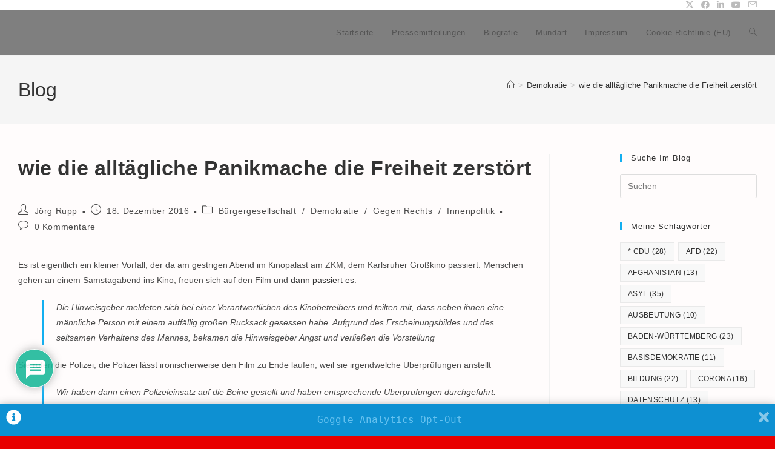

--- FILE ---
content_type: text/html; charset=UTF-8
request_url: https://joergrupp.de/wie-die-alltaegliche-panikmache-die-freiheit-zerstoert/
body_size: 28690
content:
<!DOCTYPE html>
<html class="html" lang="de" prefix="og: http://ogp.me/ns# fb: http://ogp.me/ns/fb# website: http://ogp.me/ns/website#">
<head>
	<meta charset="UTF-8">
	<link rel="profile" href="https://gmpg.org/xfn/11">

		<script type="text/javascript">
		/* Google Analytics Opt-Out by WP-Buddy | https://wp-buddy.com/products/plugins/google-analytics-opt-out */
						var gaoop_property = 'UA-120258975-1';
		var gaoop_disable_strs = ['ga-disable-' + gaoop_property];
				for (var index = 0; index < disableStrs.length; index++) {
			if (document.cookie.indexOf(disableStrs[index] + '=true') > -1) {
				window[disableStrs[index]] = true; // for Monster Insights
			}
		}

		function gaoop_analytics_optout() {
			for (var index = 0; index < disableStrs.length; index++) {
				document.cookie = disableStrs[index] + '=true; expires=Thu, 31 Dec 2099 23:59:59 UTC; SameSite=Strict; path=/';
				window[disableStrs[index]] = true; // for Monster Insights
			}
			alert('Vielen Dank. Wir haben ein Cookie gesetzt damit Google Analytics bei Deinem nächsten Besuch keine Daten mehr sammeln kann.');		}
			</script>
	<title>wie die alltägliche Panikmache die Freiheit zerstört &#8211; Trotz alledem</title>
<meta name='robots' content='max-image-preview:large' />
<script>
window.koko_analytics = {"url":"https:\/\/joergrupp.de\/wp-admin\/admin-ajax.php?action=koko_analytics_collect","site_url":"https:\/\/joergrupp.de","post_id":3743,"path":"\/wie-die-alltaegliche-panikmache-die-freiheit-zerstoert\/","method":"cookie","use_cookie":true};
</script>
<meta property="og:type" content="article" />
<meta property="og:title" content="wie die alltägliche Panikmache die Freiheit zerstört" />
<meta property="og:description" content="Es ist eigentlich ein kleiner Vorfall, der da am gestrigen Abend im Kinopalast am ZKM, dem Karlsruher Großkino passiert. Menschen gehen an einem Samstagabend ins Kino, freuen sich auf den Film und dann passiert es: Die Hinweisgeber meldeten sich bei…" />
<meta property="og:url" content="https://joergrupp.de/wie-die-alltaegliche-panikmache-die-freiheit-zerstoert/" />
<meta property="og:site_name" content="Trotz alledem" />
<meta property="article:author" content="https://www.facebook.com/JoergRuppLINKEBW" />
<meta property="article:published_time" content="2016-12-18T09:41:11+01:00" />
<meta property="article:modified_time" content="2016-12-18T09:41:11+01:00" />
<meta property="og:updated_time" content="2016-12-18T09:41:11+01:00" />
<meta property="article:tag" content="Anst" />
<meta property="article:tag" content="Filmpalast am ZKM" />
<meta property="article:tag" content="Kino" />
<meta property="article:tag" content="komisches Benehmen" />
<meta property="article:tag" content="Menschengruppen" />
<meta property="article:tag" content="POlizeieinsatz" />
<meta property="article:tag" content="Rucksack" />
<meta property="article:tag" content="Terror" />
<meta property="article:section" content="Bürgergesellschaft" />
<meta property="article:publisher" content="https://www.facebook.com/JoergRuppLINKEBW" />
<meta name="twitter:card" content="summary_large_image" />
<meta name="twitter:title" content="wie die alltägliche Panikmache die Freiheit zerstört" />
<meta name="twitter:description" content="Es ist eigentlich ein kleiner Vorfall, der da am gestrigen Abend im Kinopalast am ZKM, dem Karlsruher Großkino passiert. Menschen gehen an einem Samstagabend ins Kino, freuen sich auf den Film und dann passiert es: Die Hinweisgeber meldeten sich bei…" />
<meta name="twitter:site" content="@JoergRupp" />
<meta name="twitter:creator" content="@JoergRupp" />
<link rel="pingback" href="https://joergrupp.de/xmlrpc.php">
<meta name="viewport" content="width=device-width, initial-scale=1"><link rel='dns-prefetch' href='//static.addtoany.com' />
<link rel='dns-prefetch' href='//www.google.com' />
<link rel="alternate" type="application/rss+xml" title="Trotz alledem &raquo; Feed" href="https://joergrupp.de/feed/" />
<link rel="alternate" type="application/rss+xml" title="Trotz alledem &raquo; Kommentar-Feed" href="https://joergrupp.de/comments/feed/" />
<link rel="alternate" type="application/rss+xml" title="Trotz alledem &raquo; wie die alltägliche Panikmache die Freiheit zerstört-Kommentar-Feed" href="https://joergrupp.de/wie-die-alltaegliche-panikmache-die-freiheit-zerstoert/feed/" />
<link rel="alternate" title="oEmbed (JSON)" type="application/json+oembed" href="https://joergrupp.de/wp-json/oembed/1.0/embed?url=https%3A%2F%2Fjoergrupp.de%2Fwie-die-alltaegliche-panikmache-die-freiheit-zerstoert%2F" />
<link rel="alternate" title="oEmbed (XML)" type="text/xml+oembed" href="https://joergrupp.de/wp-json/oembed/1.0/embed?url=https%3A%2F%2Fjoergrupp.de%2Fwie-die-alltaegliche-panikmache-die-freiheit-zerstoert%2F&#038;format=xml" />
<style id='wp-img-auto-sizes-contain-inline-css'>
img:is([sizes=auto i],[sizes^="auto," i]){contain-intrinsic-size:3000px 1500px}
/*# sourceURL=wp-img-auto-sizes-contain-inline-css */
</style>
<link rel='stylesheet' id='sgr-css' href='https://joergrupp.de/wp-content/plugins/simple-google-recaptcha/sgr.css?ver=1663337731' media='all' />
<style id='wp-emoji-styles-inline-css'>

	img.wp-smiley, img.emoji {
		display: inline !important;
		border: none !important;
		box-shadow: none !important;
		height: 1em !important;
		width: 1em !important;
		margin: 0 0.07em !important;
		vertical-align: -0.1em !important;
		background: none !important;
		padding: 0 !important;
	}
/*# sourceURL=wp-emoji-styles-inline-css */
</style>
<style id='wp-block-library-inline-css'>
:root{--wp-block-synced-color:#7a00df;--wp-block-synced-color--rgb:122,0,223;--wp-bound-block-color:var(--wp-block-synced-color);--wp-editor-canvas-background:#ddd;--wp-admin-theme-color:#007cba;--wp-admin-theme-color--rgb:0,124,186;--wp-admin-theme-color-darker-10:#006ba1;--wp-admin-theme-color-darker-10--rgb:0,107,160.5;--wp-admin-theme-color-darker-20:#005a87;--wp-admin-theme-color-darker-20--rgb:0,90,135;--wp-admin-border-width-focus:2px}@media (min-resolution:192dpi){:root{--wp-admin-border-width-focus:1.5px}}.wp-element-button{cursor:pointer}:root .has-very-light-gray-background-color{background-color:#eee}:root .has-very-dark-gray-background-color{background-color:#313131}:root .has-very-light-gray-color{color:#eee}:root .has-very-dark-gray-color{color:#313131}:root .has-vivid-green-cyan-to-vivid-cyan-blue-gradient-background{background:linear-gradient(135deg,#00d084,#0693e3)}:root .has-purple-crush-gradient-background{background:linear-gradient(135deg,#34e2e4,#4721fb 50%,#ab1dfe)}:root .has-hazy-dawn-gradient-background{background:linear-gradient(135deg,#faaca8,#dad0ec)}:root .has-subdued-olive-gradient-background{background:linear-gradient(135deg,#fafae1,#67a671)}:root .has-atomic-cream-gradient-background{background:linear-gradient(135deg,#fdd79a,#004a59)}:root .has-nightshade-gradient-background{background:linear-gradient(135deg,#330968,#31cdcf)}:root .has-midnight-gradient-background{background:linear-gradient(135deg,#020381,#2874fc)}:root{--wp--preset--font-size--normal:16px;--wp--preset--font-size--huge:42px}.has-regular-font-size{font-size:1em}.has-larger-font-size{font-size:2.625em}.has-normal-font-size{font-size:var(--wp--preset--font-size--normal)}.has-huge-font-size{font-size:var(--wp--preset--font-size--huge)}.has-text-align-center{text-align:center}.has-text-align-left{text-align:left}.has-text-align-right{text-align:right}.has-fit-text{white-space:nowrap!important}#end-resizable-editor-section{display:none}.aligncenter{clear:both}.items-justified-left{justify-content:flex-start}.items-justified-center{justify-content:center}.items-justified-right{justify-content:flex-end}.items-justified-space-between{justify-content:space-between}.screen-reader-text{border:0;clip-path:inset(50%);height:1px;margin:-1px;overflow:hidden;padding:0;position:absolute;width:1px;word-wrap:normal!important}.screen-reader-text:focus{background-color:#ddd;clip-path:none;color:#444;display:block;font-size:1em;height:auto;left:5px;line-height:normal;padding:15px 23px 14px;text-decoration:none;top:5px;width:auto;z-index:100000}html :where(.has-border-color){border-style:solid}html :where([style*=border-top-color]){border-top-style:solid}html :where([style*=border-right-color]){border-right-style:solid}html :where([style*=border-bottom-color]){border-bottom-style:solid}html :where([style*=border-left-color]){border-left-style:solid}html :where([style*=border-width]){border-style:solid}html :where([style*=border-top-width]){border-top-style:solid}html :where([style*=border-right-width]){border-right-style:solid}html :where([style*=border-bottom-width]){border-bottom-style:solid}html :where([style*=border-left-width]){border-left-style:solid}html :where(img[class*=wp-image-]){height:auto;max-width:100%}:where(figure){margin:0 0 1em}html :where(.is-position-sticky){--wp-admin--admin-bar--position-offset:var(--wp-admin--admin-bar--height,0px)}@media screen and (max-width:600px){html :where(.is-position-sticky){--wp-admin--admin-bar--position-offset:0px}}

/*# sourceURL=wp-block-library-inline-css */
</style><style id='global-styles-inline-css'>
:root{--wp--preset--aspect-ratio--square: 1;--wp--preset--aspect-ratio--4-3: 4/3;--wp--preset--aspect-ratio--3-4: 3/4;--wp--preset--aspect-ratio--3-2: 3/2;--wp--preset--aspect-ratio--2-3: 2/3;--wp--preset--aspect-ratio--16-9: 16/9;--wp--preset--aspect-ratio--9-16: 9/16;--wp--preset--color--black: #000000;--wp--preset--color--cyan-bluish-gray: #abb8c3;--wp--preset--color--white: #ffffff;--wp--preset--color--pale-pink: #f78da7;--wp--preset--color--vivid-red: #cf2e2e;--wp--preset--color--luminous-vivid-orange: #ff6900;--wp--preset--color--luminous-vivid-amber: #fcb900;--wp--preset--color--light-green-cyan: #7bdcb5;--wp--preset--color--vivid-green-cyan: #00d084;--wp--preset--color--pale-cyan-blue: #8ed1fc;--wp--preset--color--vivid-cyan-blue: #0693e3;--wp--preset--color--vivid-purple: #9b51e0;--wp--preset--gradient--vivid-cyan-blue-to-vivid-purple: linear-gradient(135deg,rgb(6,147,227) 0%,rgb(155,81,224) 100%);--wp--preset--gradient--light-green-cyan-to-vivid-green-cyan: linear-gradient(135deg,rgb(122,220,180) 0%,rgb(0,208,130) 100%);--wp--preset--gradient--luminous-vivid-amber-to-luminous-vivid-orange: linear-gradient(135deg,rgb(252,185,0) 0%,rgb(255,105,0) 100%);--wp--preset--gradient--luminous-vivid-orange-to-vivid-red: linear-gradient(135deg,rgb(255,105,0) 0%,rgb(207,46,46) 100%);--wp--preset--gradient--very-light-gray-to-cyan-bluish-gray: linear-gradient(135deg,rgb(238,238,238) 0%,rgb(169,184,195) 100%);--wp--preset--gradient--cool-to-warm-spectrum: linear-gradient(135deg,rgb(74,234,220) 0%,rgb(151,120,209) 20%,rgb(207,42,186) 40%,rgb(238,44,130) 60%,rgb(251,105,98) 80%,rgb(254,248,76) 100%);--wp--preset--gradient--blush-light-purple: linear-gradient(135deg,rgb(255,206,236) 0%,rgb(152,150,240) 100%);--wp--preset--gradient--blush-bordeaux: linear-gradient(135deg,rgb(254,205,165) 0%,rgb(254,45,45) 50%,rgb(107,0,62) 100%);--wp--preset--gradient--luminous-dusk: linear-gradient(135deg,rgb(255,203,112) 0%,rgb(199,81,192) 50%,rgb(65,88,208) 100%);--wp--preset--gradient--pale-ocean: linear-gradient(135deg,rgb(255,245,203) 0%,rgb(182,227,212) 50%,rgb(51,167,181) 100%);--wp--preset--gradient--electric-grass: linear-gradient(135deg,rgb(202,248,128) 0%,rgb(113,206,126) 100%);--wp--preset--gradient--midnight: linear-gradient(135deg,rgb(2,3,129) 0%,rgb(40,116,252) 100%);--wp--preset--font-size--small: 13px;--wp--preset--font-size--medium: 20px;--wp--preset--font-size--large: 36px;--wp--preset--font-size--x-large: 42px;--wp--preset--spacing--20: 0.44rem;--wp--preset--spacing--30: 0.67rem;--wp--preset--spacing--40: 1rem;--wp--preset--spacing--50: 1.5rem;--wp--preset--spacing--60: 2.25rem;--wp--preset--spacing--70: 3.38rem;--wp--preset--spacing--80: 5.06rem;--wp--preset--shadow--natural: 6px 6px 9px rgba(0, 0, 0, 0.2);--wp--preset--shadow--deep: 12px 12px 50px rgba(0, 0, 0, 0.4);--wp--preset--shadow--sharp: 6px 6px 0px rgba(0, 0, 0, 0.2);--wp--preset--shadow--outlined: 6px 6px 0px -3px rgb(255, 255, 255), 6px 6px rgb(0, 0, 0);--wp--preset--shadow--crisp: 6px 6px 0px rgb(0, 0, 0);}:where(.is-layout-flex){gap: 0.5em;}:where(.is-layout-grid){gap: 0.5em;}body .is-layout-flex{display: flex;}.is-layout-flex{flex-wrap: wrap;align-items: center;}.is-layout-flex > :is(*, div){margin: 0;}body .is-layout-grid{display: grid;}.is-layout-grid > :is(*, div){margin: 0;}:where(.wp-block-columns.is-layout-flex){gap: 2em;}:where(.wp-block-columns.is-layout-grid){gap: 2em;}:where(.wp-block-post-template.is-layout-flex){gap: 1.25em;}:where(.wp-block-post-template.is-layout-grid){gap: 1.25em;}.has-black-color{color: var(--wp--preset--color--black) !important;}.has-cyan-bluish-gray-color{color: var(--wp--preset--color--cyan-bluish-gray) !important;}.has-white-color{color: var(--wp--preset--color--white) !important;}.has-pale-pink-color{color: var(--wp--preset--color--pale-pink) !important;}.has-vivid-red-color{color: var(--wp--preset--color--vivid-red) !important;}.has-luminous-vivid-orange-color{color: var(--wp--preset--color--luminous-vivid-orange) !important;}.has-luminous-vivid-amber-color{color: var(--wp--preset--color--luminous-vivid-amber) !important;}.has-light-green-cyan-color{color: var(--wp--preset--color--light-green-cyan) !important;}.has-vivid-green-cyan-color{color: var(--wp--preset--color--vivid-green-cyan) !important;}.has-pale-cyan-blue-color{color: var(--wp--preset--color--pale-cyan-blue) !important;}.has-vivid-cyan-blue-color{color: var(--wp--preset--color--vivid-cyan-blue) !important;}.has-vivid-purple-color{color: var(--wp--preset--color--vivid-purple) !important;}.has-black-background-color{background-color: var(--wp--preset--color--black) !important;}.has-cyan-bluish-gray-background-color{background-color: var(--wp--preset--color--cyan-bluish-gray) !important;}.has-white-background-color{background-color: var(--wp--preset--color--white) !important;}.has-pale-pink-background-color{background-color: var(--wp--preset--color--pale-pink) !important;}.has-vivid-red-background-color{background-color: var(--wp--preset--color--vivid-red) !important;}.has-luminous-vivid-orange-background-color{background-color: var(--wp--preset--color--luminous-vivid-orange) !important;}.has-luminous-vivid-amber-background-color{background-color: var(--wp--preset--color--luminous-vivid-amber) !important;}.has-light-green-cyan-background-color{background-color: var(--wp--preset--color--light-green-cyan) !important;}.has-vivid-green-cyan-background-color{background-color: var(--wp--preset--color--vivid-green-cyan) !important;}.has-pale-cyan-blue-background-color{background-color: var(--wp--preset--color--pale-cyan-blue) !important;}.has-vivid-cyan-blue-background-color{background-color: var(--wp--preset--color--vivid-cyan-blue) !important;}.has-vivid-purple-background-color{background-color: var(--wp--preset--color--vivid-purple) !important;}.has-black-border-color{border-color: var(--wp--preset--color--black) !important;}.has-cyan-bluish-gray-border-color{border-color: var(--wp--preset--color--cyan-bluish-gray) !important;}.has-white-border-color{border-color: var(--wp--preset--color--white) !important;}.has-pale-pink-border-color{border-color: var(--wp--preset--color--pale-pink) !important;}.has-vivid-red-border-color{border-color: var(--wp--preset--color--vivid-red) !important;}.has-luminous-vivid-orange-border-color{border-color: var(--wp--preset--color--luminous-vivid-orange) !important;}.has-luminous-vivid-amber-border-color{border-color: var(--wp--preset--color--luminous-vivid-amber) !important;}.has-light-green-cyan-border-color{border-color: var(--wp--preset--color--light-green-cyan) !important;}.has-vivid-green-cyan-border-color{border-color: var(--wp--preset--color--vivid-green-cyan) !important;}.has-pale-cyan-blue-border-color{border-color: var(--wp--preset--color--pale-cyan-blue) !important;}.has-vivid-cyan-blue-border-color{border-color: var(--wp--preset--color--vivid-cyan-blue) !important;}.has-vivid-purple-border-color{border-color: var(--wp--preset--color--vivid-purple) !important;}.has-vivid-cyan-blue-to-vivid-purple-gradient-background{background: var(--wp--preset--gradient--vivid-cyan-blue-to-vivid-purple) !important;}.has-light-green-cyan-to-vivid-green-cyan-gradient-background{background: var(--wp--preset--gradient--light-green-cyan-to-vivid-green-cyan) !important;}.has-luminous-vivid-amber-to-luminous-vivid-orange-gradient-background{background: var(--wp--preset--gradient--luminous-vivid-amber-to-luminous-vivid-orange) !important;}.has-luminous-vivid-orange-to-vivid-red-gradient-background{background: var(--wp--preset--gradient--luminous-vivid-orange-to-vivid-red) !important;}.has-very-light-gray-to-cyan-bluish-gray-gradient-background{background: var(--wp--preset--gradient--very-light-gray-to-cyan-bluish-gray) !important;}.has-cool-to-warm-spectrum-gradient-background{background: var(--wp--preset--gradient--cool-to-warm-spectrum) !important;}.has-blush-light-purple-gradient-background{background: var(--wp--preset--gradient--blush-light-purple) !important;}.has-blush-bordeaux-gradient-background{background: var(--wp--preset--gradient--blush-bordeaux) !important;}.has-luminous-dusk-gradient-background{background: var(--wp--preset--gradient--luminous-dusk) !important;}.has-pale-ocean-gradient-background{background: var(--wp--preset--gradient--pale-ocean) !important;}.has-electric-grass-gradient-background{background: var(--wp--preset--gradient--electric-grass) !important;}.has-midnight-gradient-background{background: var(--wp--preset--gradient--midnight) !important;}.has-small-font-size{font-size: var(--wp--preset--font-size--small) !important;}.has-medium-font-size{font-size: var(--wp--preset--font-size--medium) !important;}.has-large-font-size{font-size: var(--wp--preset--font-size--large) !important;}.has-x-large-font-size{font-size: var(--wp--preset--font-size--x-large) !important;}
/*# sourceURL=global-styles-inline-css */
</style>

<style id='classic-theme-styles-inline-css'>
/*! This file is auto-generated */
.wp-block-button__link{color:#fff;background-color:#32373c;border-radius:9999px;box-shadow:none;text-decoration:none;padding:calc(.667em + 2px) calc(1.333em + 2px);font-size:1.125em}.wp-block-file__button{background:#32373c;color:#fff;text-decoration:none}
/*# sourceURL=/wp-includes/css/classic-themes.min.css */
</style>
<link rel='stylesheet' id='font-awesome-css' href='https://joergrupp.de/wp-content/themes/oceanwp/assets/fonts/fontawesome/css/all.min.css?ver=6.7.2' media='all' />
<link rel='stylesheet' id='simple-line-icons-css' href='https://joergrupp.de/wp-content/themes/oceanwp/assets/css/third/simple-line-icons.min.css?ver=2.4.0' media='all' />
<link rel='stylesheet' id='oceanwp-style-css' href='https://joergrupp.de/wp-content/themes/oceanwp/assets/css/style.min.css?ver=4.1.4' media='all' />
<link rel='stylesheet' id='wpdiscuz-frontend-css-css' href='https://joergrupp.de/wp-content/plugins/wpdiscuz/themes/default/style.css?ver=7.6.45' media='all' />
<style id='wpdiscuz-frontend-css-inline-css'>
 #wpdcom .wpd-blog-administrator .wpd-comment-label{color:#ffffff;background-color:#00B38F;border:none}#wpdcom .wpd-blog-administrator .wpd-comment-author, #wpdcom .wpd-blog-administrator .wpd-comment-author a{color:#00B38F}#wpdcom.wpd-layout-1 .wpd-comment .wpd-blog-administrator .wpd-avatar img{border-color:#00B38F}#wpdcom.wpd-layout-2 .wpd-comment.wpd-reply .wpd-comment-wrap.wpd-blog-administrator{border-left:3px solid #00B38F}#wpdcom.wpd-layout-2 .wpd-comment .wpd-blog-administrator .wpd-avatar img{border-bottom-color:#00B38F}#wpdcom.wpd-layout-3 .wpd-blog-administrator .wpd-comment-subheader{border-top:1px dashed #00B38F}#wpdcom.wpd-layout-3 .wpd-reply .wpd-blog-administrator .wpd-comment-right{border-left:1px solid #00B38F}#wpdcom .wpd-blog-editor .wpd-comment-label{color:#ffffff;background-color:#00B38F;border:none}#wpdcom .wpd-blog-editor .wpd-comment-author, #wpdcom .wpd-blog-editor .wpd-comment-author a{color:#00B38F}#wpdcom.wpd-layout-1 .wpd-comment .wpd-blog-editor .wpd-avatar img{border-color:#00B38F}#wpdcom.wpd-layout-2 .wpd-comment.wpd-reply .wpd-comment-wrap.wpd-blog-editor{border-left:3px solid #00B38F}#wpdcom.wpd-layout-2 .wpd-comment .wpd-blog-editor .wpd-avatar img{border-bottom-color:#00B38F}#wpdcom.wpd-layout-3 .wpd-blog-editor .wpd-comment-subheader{border-top:1px dashed #00B38F}#wpdcom.wpd-layout-3 .wpd-reply .wpd-blog-editor .wpd-comment-right{border-left:1px solid #00B38F}#wpdcom .wpd-blog-author .wpd-comment-label{color:#ffffff;background-color:#00B38F;border:none}#wpdcom .wpd-blog-author .wpd-comment-author, #wpdcom .wpd-blog-author .wpd-comment-author a{color:#00B38F}#wpdcom.wpd-layout-1 .wpd-comment .wpd-blog-author .wpd-avatar img{border-color:#00B38F}#wpdcom.wpd-layout-2 .wpd-comment .wpd-blog-author .wpd-avatar img{border-bottom-color:#00B38F}#wpdcom.wpd-layout-3 .wpd-blog-author .wpd-comment-subheader{border-top:1px dashed #00B38F}#wpdcom.wpd-layout-3 .wpd-reply .wpd-blog-author .wpd-comment-right{border-left:1px solid #00B38F}#wpdcom .wpd-blog-contributor .wpd-comment-label{color:#ffffff;background-color:#00B38F;border:none}#wpdcom .wpd-blog-contributor .wpd-comment-author, #wpdcom .wpd-blog-contributor .wpd-comment-author a{color:#00B38F}#wpdcom.wpd-layout-1 .wpd-comment .wpd-blog-contributor .wpd-avatar img{border-color:#00B38F}#wpdcom.wpd-layout-2 .wpd-comment .wpd-blog-contributor .wpd-avatar img{border-bottom-color:#00B38F}#wpdcom.wpd-layout-3 .wpd-blog-contributor .wpd-comment-subheader{border-top:1px dashed #00B38F}#wpdcom.wpd-layout-3 .wpd-reply .wpd-blog-contributor .wpd-comment-right{border-left:1px solid #00B38F}#wpdcom .wpd-blog-subscriber .wpd-comment-label{color:#ffffff;background-color:#00B38F;border:none}#wpdcom .wpd-blog-subscriber .wpd-comment-author, #wpdcom .wpd-blog-subscriber .wpd-comment-author a{color:#00B38F}#wpdcom.wpd-layout-2 .wpd-comment .wpd-blog-subscriber .wpd-avatar img{border-bottom-color:#00B38F}#wpdcom.wpd-layout-3 .wpd-blog-subscriber .wpd-comment-subheader{border-top:1px dashed #00B38F}#wpdcom .wpd-blog-post_author .wpd-comment-label{color:#ffffff;background-color:#00B38F;border:none}#wpdcom .wpd-blog-post_author .wpd-comment-author, #wpdcom .wpd-blog-post_author .wpd-comment-author a{color:#00B38F}#wpdcom .wpd-blog-post_author .wpd-avatar img{border-color:#00B38F}#wpdcom.wpd-layout-1 .wpd-comment .wpd-blog-post_author .wpd-avatar img{border-color:#00B38F}#wpdcom.wpd-layout-2 .wpd-comment.wpd-reply .wpd-comment-wrap.wpd-blog-post_author{border-left:3px solid #00B38F}#wpdcom.wpd-layout-2 .wpd-comment .wpd-blog-post_author .wpd-avatar img{border-bottom-color:#00B38F}#wpdcom.wpd-layout-3 .wpd-blog-post_author .wpd-comment-subheader{border-top:1px dashed #00B38F}#wpdcom.wpd-layout-3 .wpd-reply .wpd-blog-post_author .wpd-comment-right{border-left:1px solid #00B38F}#wpdcom .wpd-blog-guest .wpd-comment-label{color:#ffffff;background-color:#00B38F;border:none}#wpdcom .wpd-blog-guest .wpd-comment-author, #wpdcom .wpd-blog-guest .wpd-comment-author a{color:#00B38F}#wpdcom.wpd-layout-3 .wpd-blog-guest .wpd-comment-subheader{border-top:1px dashed #00B38F}#comments, #respond, .comments-area, #wpdcom{}#wpdcom .ql-editor > *{color:#777777}#wpdcom .ql-editor::before{}#wpdcom .ql-toolbar{border:1px solid #DDDDDD;border-top:none}#wpdcom .ql-container{border:1px solid #DDDDDD;border-bottom:none}#wpdcom .wpd-form-row .wpdiscuz-item input[type="text"], #wpdcom .wpd-form-row .wpdiscuz-item input[type="email"], #wpdcom .wpd-form-row .wpdiscuz-item input[type="url"], #wpdcom .wpd-form-row .wpdiscuz-item input[type="color"], #wpdcom .wpd-form-row .wpdiscuz-item input[type="date"], #wpdcom .wpd-form-row .wpdiscuz-item input[type="datetime"], #wpdcom .wpd-form-row .wpdiscuz-item input[type="datetime-local"], #wpdcom .wpd-form-row .wpdiscuz-item input[type="month"], #wpdcom .wpd-form-row .wpdiscuz-item input[type="number"], #wpdcom .wpd-form-row .wpdiscuz-item input[type="time"], #wpdcom textarea, #wpdcom select{border:1px solid #DDDDDD;color:#777777}#wpdcom .wpd-form-row .wpdiscuz-item textarea{border:1px solid #DDDDDD}#wpdcom input::placeholder, #wpdcom textarea::placeholder, #wpdcom input::-moz-placeholder, #wpdcom textarea::-webkit-input-placeholder{}#wpdcom .wpd-comment-text{color:#777777}#wpdcom .wpd-thread-head .wpd-thread-info{border-bottom:2px solid #00B38F}#wpdcom .wpd-thread-head .wpd-thread-info.wpd-reviews-tab svg{fill:#00B38F}#wpdcom .wpd-thread-head .wpdiscuz-user-settings{border-bottom:2px solid #00B38F}#wpdcom .wpd-thread-head .wpdiscuz-user-settings:hover{color:#00B38F}#wpdcom .wpd-comment .wpd-follow-link:hover{color:#00B38F}#wpdcom .wpd-comment-status .wpd-sticky{color:#00B38F}#wpdcom .wpd-thread-filter .wpdf-active{color:#00B38F;border-bottom-color:#00B38F}#wpdcom .wpd-comment-info-bar{border:1px dashed #33c3a6;background:#e6f8f4}#wpdcom .wpd-comment-info-bar .wpd-current-view i{color:#00B38F}#wpdcom .wpd-filter-view-all:hover{background:#00B38F}#wpdcom .wpdiscuz-item .wpdiscuz-rating > label{color:#DDDDDD}#wpdcom .wpdiscuz-item .wpdiscuz-rating:not(:checked) > label:hover, .wpdiscuz-rating:not(:checked) > label:hover ~ label{}#wpdcom .wpdiscuz-item .wpdiscuz-rating > input ~ label:hover, #wpdcom .wpdiscuz-item .wpdiscuz-rating > input:not(:checked) ~ label:hover ~ label, #wpdcom .wpdiscuz-item .wpdiscuz-rating > input:not(:checked) ~ label:hover ~ label{color:#FFED85}#wpdcom .wpdiscuz-item .wpdiscuz-rating > input:checked ~ label:hover, #wpdcom .wpdiscuz-item .wpdiscuz-rating > input:checked ~ label:hover, #wpdcom .wpdiscuz-item .wpdiscuz-rating > label:hover ~ input:checked ~ label, #wpdcom .wpdiscuz-item .wpdiscuz-rating > input:checked + label:hover ~ label, #wpdcom .wpdiscuz-item .wpdiscuz-rating > input:checked ~ label:hover ~ label, .wpd-custom-field .wcf-active-star, #wpdcom .wpdiscuz-item .wpdiscuz-rating > input:checked ~ label{color:#FFD700}#wpd-post-rating .wpd-rating-wrap .wpd-rating-stars svg .wpd-star{fill:#DDDDDD}#wpd-post-rating .wpd-rating-wrap .wpd-rating-stars svg .wpd-active{fill:#FFD700}#wpd-post-rating .wpd-rating-wrap .wpd-rate-starts svg .wpd-star{fill:#DDDDDD}#wpd-post-rating .wpd-rating-wrap .wpd-rate-starts:hover svg .wpd-star{fill:#FFED85}#wpd-post-rating.wpd-not-rated .wpd-rating-wrap .wpd-rate-starts svg:hover ~ svg .wpd-star{fill:#DDDDDD}.wpdiscuz-post-rating-wrap .wpd-rating .wpd-rating-wrap .wpd-rating-stars svg .wpd-star{fill:#DDDDDD}.wpdiscuz-post-rating-wrap .wpd-rating .wpd-rating-wrap .wpd-rating-stars svg .wpd-active{fill:#FFD700}#wpdcom .wpd-comment .wpd-follow-active{color:#ff7a00}#wpdcom .page-numbers{color:#555;border:#555 1px solid}#wpdcom span.current{background:#555}#wpdcom.wpd-layout-1 .wpd-new-loaded-comment > .wpd-comment-wrap > .wpd-comment-right{background:#FFFAD6}#wpdcom.wpd-layout-2 .wpd-new-loaded-comment.wpd-comment > .wpd-comment-wrap > .wpd-comment-right{background:#FFFAD6}#wpdcom.wpd-layout-2 .wpd-new-loaded-comment.wpd-comment.wpd-reply > .wpd-comment-wrap > .wpd-comment-right{background:transparent}#wpdcom.wpd-layout-2 .wpd-new-loaded-comment.wpd-comment.wpd-reply > .wpd-comment-wrap{background:#FFFAD6}#wpdcom.wpd-layout-3 .wpd-new-loaded-comment.wpd-comment > .wpd-comment-wrap > .wpd-comment-right{background:#FFFAD6}#wpdcom .wpd-follow:hover i, #wpdcom .wpd-unfollow:hover i, #wpdcom .wpd-comment .wpd-follow-active:hover i{color:#00B38F}#wpdcom .wpdiscuz-readmore{cursor:pointer;color:#00B38F}.wpd-custom-field .wcf-pasiv-star, #wpcomm .wpdiscuz-item .wpdiscuz-rating > label{color:#DDDDDD}.wpd-wrapper .wpd-list-item.wpd-active{border-top:3px solid #00B38F}#wpdcom.wpd-layout-2 .wpd-comment.wpd-reply.wpd-unapproved-comment .wpd-comment-wrap{border-left:3px solid #FFFAD6}#wpdcom.wpd-layout-3 .wpd-comment.wpd-reply.wpd-unapproved-comment .wpd-comment-right{border-left:1px solid #FFFAD6}#wpdcom .wpd-prim-button{background-color:#07B290;color:#FFFFFF}#wpdcom .wpd_label__check i.wpdicon-on{color:#07B290;border:1px solid #83d9c8}#wpd-bubble-wrapper #wpd-bubble-all-comments-count{color:#1DB99A}#wpd-bubble-wrapper > div{background-color:#1DB99A}#wpd-bubble-wrapper > #wpd-bubble #wpd-bubble-add-message{background-color:#1DB99A}#wpd-bubble-wrapper > #wpd-bubble #wpd-bubble-add-message::before{border-left-color:#1DB99A;border-right-color:#1DB99A}#wpd-bubble-wrapper.wpd-right-corner > #wpd-bubble #wpd-bubble-add-message::before{border-left-color:#1DB99A;border-right-color:#1DB99A}.wpd-inline-icon-wrapper path.wpd-inline-icon-first{fill:#1DB99A}.wpd-inline-icon-count{background-color:#1DB99A}.wpd-inline-icon-count::before{border-right-color:#1DB99A}.wpd-inline-form-wrapper::before{border-bottom-color:#1DB99A}.wpd-inline-form-question{background-color:#1DB99A}.wpd-inline-form{background-color:#1DB99A}.wpd-last-inline-comments-wrapper{border-color:#1DB99A}.wpd-last-inline-comments-wrapper::before{border-bottom-color:#1DB99A}.wpd-last-inline-comments-wrapper .wpd-view-all-inline-comments{background:#1DB99A}.wpd-last-inline-comments-wrapper .wpd-view-all-inline-comments:hover,.wpd-last-inline-comments-wrapper .wpd-view-all-inline-comments:active,.wpd-last-inline-comments-wrapper .wpd-view-all-inline-comments:focus{background-color:#1DB99A}#wpdcom .ql-snow .ql-tooltip[data-mode="link"]::before{content:"Link eingeben:"}#wpdcom .ql-snow .ql-tooltip.ql-editing a.ql-action::after{content:"Speichern"}.comments-area{width:auto}
/*# sourceURL=wpdiscuz-frontend-css-inline-css */
</style>
<link rel='stylesheet' id='wpdiscuz-fa-css' href='https://joergrupp.de/wp-content/plugins/wpdiscuz/assets/third-party/font-awesome-5.13.0/css/fa.min.css?ver=7.6.45' media='all' />
<link rel='stylesheet' id='wpdiscuz-combo-css-css' href='https://joergrupp.de/wp-content/plugins/wpdiscuz/assets/css/wpdiscuz-combo.min.css?ver=6.9' media='all' />
<link rel='stylesheet' id='addtoany-css' href='https://joergrupp.de/wp-content/plugins/add-to-any/addtoany.min.css?ver=1.16' media='all' />
<link rel='stylesheet' id='oe-widgets-style-css' href='https://joergrupp.de/wp-content/plugins/ocean-extra/assets/css/widgets.css?ver=6.9' media='all' />
<script id="sgr-js-extra">
var sgr = {"sgr_site_key":"6Le80MoZAAAAAB3uu-GXPfOIAjhG13GYs9G2BAL0"};
//# sourceURL=sgr-js-extra
</script>
<script src="https://joergrupp.de/wp-content/plugins/simple-google-recaptcha/sgr.js?ver=1663337731" id="sgr-js"></script>
<script id="addtoany-core-js-before">
window.a2a_config=window.a2a_config||{};a2a_config.callbacks=[];a2a_config.overlays=[];a2a_config.templates={};a2a_localize = {
	Share: "Teilen",
	Save: "Speichern",
	Subscribe: "Abonnieren",
	Email: "E-Mail",
	Bookmark: "Lesezeichen",
	ShowAll: "Alle anzeigen",
	ShowLess: "Weniger anzeigen",
	FindServices: "Dienst(e) suchen",
	FindAnyServiceToAddTo: "Um weitere Dienste ergänzen",
	PoweredBy: "Präsentiert von",
	ShareViaEmail: "Teilen via E-Mail",
	SubscribeViaEmail: "Via E-Mail abonnieren",
	BookmarkInYourBrowser: "Lesezeichen in deinem Browser",
	BookmarkInstructions: "Drücke Ctrl+D oder \u2318+D um diese Seite bei den Lesenzeichen zu speichern.",
	AddToYourFavorites: "Zu deinen Favoriten hinzufügen",
	SendFromWebOrProgram: "Senden von jeder E-Mail Adresse oder E-Mail-Programm",
	EmailProgram: "E-Mail-Programm",
	More: "Mehr&#8230;",
	ThanksForSharing: "Thanks for sharing!",
	ThanksForFollowing: "Thanks for following!"
};


//# sourceURL=addtoany-core-js-before
</script>
<script defer src="https://static.addtoany.com/menu/page.js" id="addtoany-core-js"></script>
<script src="https://joergrupp.de/wp-includes/js/jquery/jquery.min.js?ver=3.7.1" id="jquery-core-js"></script>
<script src="https://joergrupp.de/wp-includes/js/jquery/jquery-migrate.min.js?ver=3.4.1" id="jquery-migrate-js"></script>
<script defer src="https://joergrupp.de/wp-content/plugins/add-to-any/addtoany.min.js?ver=1.1" id="addtoany-jquery-js"></script>
<link rel="https://api.w.org/" href="https://joergrupp.de/wp-json/" /><link rel="alternate" title="JSON" type="application/json" href="https://joergrupp.de/wp-json/wp/v2/posts/3743" /><link rel="EditURI" type="application/rsd+xml" title="RSD" href="https://joergrupp.de/xmlrpc.php?rsd" />
<meta name="generator" content="WordPress 6.9" />
<link rel="canonical" href="https://joergrupp.de/wie-die-alltaegliche-panikmache-die-freiheit-zerstoert/" />
<link rel='shortlink' href='https://joergrupp.de/?p=3743' />


<!-- Open Graph data is managed by Alex MacArthur's Complete Open Graph plugin. (v3.4.5) -->
<!-- https://wordpress.org/plugins/complete-open-graph/ -->
<meta property='og:site_name' content='Trotz alledem' />
<meta property='og:url' content='https://joergrupp.de/wie-die-alltaegliche-panikmache-die-freiheit-zerstoert/' />
<meta property='og:locale' content='de_DE' />
<meta property='og:description' content='Es ist eigentlich ein kleiner Vorfall, der da am gestrigen Abend im Kinopalast am ZKM, dem Karlsruher Gro&szlig;kino passiert. Menschen gehen an einem Samstagabend ins Kino, freuen sich auf den Film und dann passiert es:Die Hinweisgeber meldeten sich bei einer Verantwortlichen des Kinobetreibers und te' />
<meta property='og:title' content='wie die allt&auml;gliche Panikmache die Freiheit zerst&ouml;rt' />
<meta property='og:type' content='article' />
<meta property='og:image' content='https://joergrupp.de.195-34-167-82.acc120.lands-concepts.com/wp-content/uploads/2016/12/doors-1767563_1920.jpg' />
<meta name='twitter:card' content='summary' />
<meta name='twitter:title' content='wie die allt&auml;gliche Panikmache die Freiheit zerst&ouml;rt' />
<meta name='twitter:image' content='https://joergrupp.de.195-34-167-82.acc120.lands-concepts.com/wp-content/uploads/2016/12/doors-1767563_1920.jpg' />
<meta name='twitter:description' content='Es ist eigentlich ein kleiner Vorfall, der da am gestrigen Abend im Kinopalast am ZKM, dem Karlsruher Gro&szlig;kino passiert. Menschen gehen an einem Samstagabend ins Kino, freuen sich auf den Film und dann passiert es:Die Hinweisgeber meldeten sich bei einer Verantwortlichen des Kinobetreibers und te' />
<!-- End Complete Open Graph. | 0.0026521682739258s -->

<style type="text/css">/** Google Analytics Opt Out Custom CSS **/.gaoop {color: #ffffff; line-height: 2; position: fixed; bottom: 0; left: 0; width: 100%; -webkit-box-shadow: 0 4px 15px rgba(0, 0, 0, 0.4); -moz-box-shadow: 0 4px 15px rgba(0, 0, 0, 0.4); box-shadow: 0 4px 15px rgba(0, 0, 0, 0.4); background-color: #0E90D2; padding: 1rem; margin: 0; display: flex; align-items: center; justify-content: space-between; } .gaoop-hidden {display: none; } .gaoop-checkbox:checked + .gaoop {width: auto; right: 0; left: auto; opacity: 0.5; ms-filter: "progid:DXImageTransform.Microsoft.Alpha(Opacity=50)"; filter: alpha(opacity=50); -moz-opacity: 0.5; -khtml-opacity: 0.5; } .gaoop-checkbox:checked + .gaoop .gaoop-close-icon {display: none; } .gaoop-checkbox:checked + .gaoop .gaoop-opt-out-content {display: none; } input.gaoop-checkbox {display: none; } .gaoop a {color: #67C2F0; text-decoration: none; } .gaoop a:hover {color: #ffffff; text-decoration: underline; } .gaoop-info-icon {margin: 0; padding: 0; cursor: pointer; } .gaoop svg {position: relative; margin: 0; padding: 0; width: auto; height: 25px; } .gaoop-close-icon {cursor: pointer; position: relative; opacity: 0.5; ms-filter: "progid:DXImageTransform.Microsoft.Alpha(Opacity=50)"; filter: alpha(opacity=50); -moz-opacity: 0.5; -khtml-opacity: 0.5; margin: 0; padding: 0; text-align: center; vertical-align: top; display: inline-block; } .gaoop-close-icon:hover {z-index: 1; opacity: 1; ms-filter: "progid:DXImageTransform.Microsoft.Alpha(Opacity=100)"; filter: alpha(opacity=100); -moz-opacity: 1; -khtml-opacity: 1; } .gaoop_closed .gaoop-opt-out-link, .gaoop_closed .gaoop-close-icon {display: none; } .gaoop_closed:hover {opacity: 1; ms-filter: "progid:DXImageTransform.Microsoft.Alpha(Opacity=100)"; filter: alpha(opacity=100); -moz-opacity: 1; -khtml-opacity: 1; } .gaoop_closed .gaoop-opt-out-content {display: none; } .gaoop_closed .gaoop-info-icon {width: 100%; } .gaoop-opt-out-content {display: inline-block; vertical-align: top; } </style><style>.recentcomments a{display:inline !important;padding:0 !important;margin:0 !important;}</style><link rel="icon" href="https://joergrupp.de/wp-content/uploads/2016/09/cropped-background-784384_640-32x32.jpg" sizes="32x32" />
<link rel="icon" href="https://joergrupp.de/wp-content/uploads/2016/09/cropped-background-784384_640-192x192.jpg" sizes="192x192" />
<link rel="apple-touch-icon" href="https://joergrupp.de/wp-content/uploads/2016/09/cropped-background-784384_640-180x180.jpg" />
<meta name="msapplication-TileImage" content="https://joergrupp.de/wp-content/uploads/2016/09/cropped-background-784384_640-270x270.jpg" />
<!-- OceanWP CSS -->
<style type="text/css">
/* Colors */body,.separate-layout,.has-parallax-footer:not(.separate-layout) #main{background-color:#dbcce2}.boxed-layout{background-color:#e80000}.boxed-layout #wrap,.separate-layout .content-area,.separate-layout .widget-area .sidebar-box,body.separate-blog.separate-layout #blog-entries >*,body.separate-blog.separate-layout .oceanwp-pagination,body.separate-blog.separate-layout .blog-entry.grid-entry .blog-entry-inner,.has-parallax-footer:not(.separate-layout) #main{background-color:#fffcfc}body .theme-button,body input[type="submit"],body button[type="submit"],body button,body .button,body div.wpforms-container-full .wpforms-form input[type=submit],body div.wpforms-container-full .wpforms-form button[type=submit],body div.wpforms-container-full .wpforms-form .wpforms-page-button,.woocommerce-cart .wp-element-button,.woocommerce-checkout .wp-element-button,.wp-block-button__link{border-color:#ffffff}body .theme-button:hover,body input[type="submit"]:hover,body button[type="submit"]:hover,body button:hover,body .button:hover,body div.wpforms-container-full .wpforms-form input[type=submit]:hover,body div.wpforms-container-full .wpforms-form input[type=submit]:active,body div.wpforms-container-full .wpforms-form button[type=submit]:hover,body div.wpforms-container-full .wpforms-form button[type=submit]:active,body div.wpforms-container-full .wpforms-form .wpforms-page-button:hover,body div.wpforms-container-full .wpforms-form .wpforms-page-button:active,.woocommerce-cart .wp-element-button:hover,.woocommerce-checkout .wp-element-button:hover,.wp-block-button__link:hover{border-color:#ffffff}/* OceanWP Style Settings CSS */@media only screen and (min-width:960px){.widget-area,.content-left-sidebar .widget-area{width:21%}}.theme-button,input[type="submit"],button[type="submit"],button,.button,body div.wpforms-container-full .wpforms-form input[type=submit],body div.wpforms-container-full .wpforms-form button[type=submit],body div.wpforms-container-full .wpforms-form .wpforms-page-button{border-style:solid}.theme-button,input[type="submit"],button[type="submit"],button,.button,body div.wpforms-container-full .wpforms-form input[type=submit],body div.wpforms-container-full .wpforms-form button[type=submit],body div.wpforms-container-full .wpforms-form .wpforms-page-button{border-width:1px}form input[type="text"],form input[type="password"],form input[type="email"],form input[type="url"],form input[type="date"],form input[type="month"],form input[type="time"],form input[type="datetime"],form input[type="datetime-local"],form input[type="week"],form input[type="number"],form input[type="search"],form input[type="tel"],form input[type="color"],form select,form textarea,.woocommerce .woocommerce-checkout .select2-container--default .select2-selection--single{border-style:solid}body div.wpforms-container-full .wpforms-form input[type=date],body div.wpforms-container-full .wpforms-form input[type=datetime],body div.wpforms-container-full .wpforms-form input[type=datetime-local],body div.wpforms-container-full .wpforms-form input[type=email],body div.wpforms-container-full .wpforms-form input[type=month],body div.wpforms-container-full .wpforms-form input[type=number],body div.wpforms-container-full .wpforms-form input[type=password],body div.wpforms-container-full .wpforms-form input[type=range],body div.wpforms-container-full .wpforms-form input[type=search],body div.wpforms-container-full .wpforms-form input[type=tel],body div.wpforms-container-full .wpforms-form input[type=text],body div.wpforms-container-full .wpforms-form input[type=time],body div.wpforms-container-full .wpforms-form input[type=url],body div.wpforms-container-full .wpforms-form input[type=week],body div.wpforms-container-full .wpforms-form select,body div.wpforms-container-full .wpforms-form textarea{border-style:solid}form input[type="text"],form input[type="password"],form input[type="email"],form input[type="url"],form input[type="date"],form input[type="month"],form input[type="time"],form input[type="datetime"],form input[type="datetime-local"],form input[type="week"],form input[type="number"],form input[type="search"],form input[type="tel"],form input[type="color"],form select,form textarea{border-radius:3px}body div.wpforms-container-full .wpforms-form input[type=date],body div.wpforms-container-full .wpforms-form input[type=datetime],body div.wpforms-container-full .wpforms-form input[type=datetime-local],body div.wpforms-container-full .wpforms-form input[type=email],body div.wpforms-container-full .wpforms-form input[type=month],body div.wpforms-container-full .wpforms-form input[type=number],body div.wpforms-container-full .wpforms-form input[type=password],body div.wpforms-container-full .wpforms-form input[type=range],body div.wpforms-container-full .wpforms-form input[type=search],body div.wpforms-container-full .wpforms-form input[type=tel],body div.wpforms-container-full .wpforms-form input[type=text],body div.wpforms-container-full .wpforms-form input[type=time],body div.wpforms-container-full .wpforms-form input[type=url],body div.wpforms-container-full .wpforms-form input[type=week],body div.wpforms-container-full .wpforms-form select,body div.wpforms-container-full .wpforms-form textarea{border-radius:3px}/* Header */#site-header.has-header-media .overlay-header-media{background-color:rgba(0,0,0,0.5)}/* Header Image CSS */#site-header{background-image:url(https://joergrupp.de.195-34-167-82.acc120.lands-concepts.com/wp-content/uploads/2015/03/cropped-cropped-2014-05-16-13.53.541.jpg)}/* Topbar */#top-bar-wrap,#top-bar-content strong{color:#000000}/* Blog CSS */.ocean-single-post-header ul.meta-item li a:hover{color:#333333}/* Typography */body{font-size:14px;line-height:1.8}h1,h2,h3,h4,h5,h6,.theme-heading,.widget-title,.oceanwp-widget-recent-posts-title,.comment-reply-title,.entry-title,.sidebar-box .widget-title{line-height:1.4}h1{font-size:23px;line-height:1.4}h2{font-size:20px;line-height:1.4}h3{font-size:18px;line-height:1.4}h4{font-size:17px;line-height:1.4}h5{font-size:14px;line-height:1.4}h6{font-size:15px;line-height:1.4}.page-header .page-header-title,.page-header.background-image-page-header .page-header-title{font-size:32px;line-height:1.4}.page-header .page-subheading{font-size:15px;line-height:1.8}.site-breadcrumbs,.site-breadcrumbs a{font-size:13px;line-height:1.4}#top-bar-content,#top-bar-social-alt{font-size:12px;line-height:1.8}#site-logo a.site-logo-text{font-size:24px;line-height:1.8}.dropdown-menu ul li a.menu-link,#site-header.full_screen-header .fs-dropdown-menu ul.sub-menu li a{font-size:12px;line-height:1.2;letter-spacing:.6px}.sidr-class-dropdown-menu li a,a.sidr-class-toggle-sidr-close,#mobile-dropdown ul li a,body #mobile-fullscreen ul li a{font-size:15px;line-height:1.8}.blog-entry.post .blog-entry-header .entry-title a{font-size:24px;line-height:1.4}.ocean-single-post-header .single-post-title{font-size:34px;line-height:1.4;letter-spacing:.6px}.ocean-single-post-header ul.meta-item li,.ocean-single-post-header ul.meta-item li a{font-size:13px;line-height:1.4;letter-spacing:.6px}.ocean-single-post-header .post-author-name,.ocean-single-post-header .post-author-name a{font-size:14px;line-height:1.4;letter-spacing:.6px}.ocean-single-post-header .post-author-description{font-size:12px;line-height:1.4;letter-spacing:.6px}.single-post .entry-title{line-height:1.4;letter-spacing:.6px}.single-post ul.meta li,.single-post ul.meta li a{font-size:14px;line-height:1.4;letter-spacing:.6px}.sidebar-box .widget-title,.sidebar-box.widget_block .wp-block-heading{font-size:13px;line-height:1;letter-spacing:1px}#footer-widgets .footer-box .widget-title{font-size:13px;line-height:1;letter-spacing:1px}#footer-bottom #copyright{font-size:12px;line-height:1}#footer-bottom #footer-bottom-menu{font-size:12px;line-height:1}.woocommerce-store-notice.demo_store{line-height:2;letter-spacing:1.5px}.demo_store .woocommerce-store-notice__dismiss-link{line-height:2;letter-spacing:1.5px}.woocommerce ul.products li.product li.title h2,.woocommerce ul.products li.product li.title a{font-size:14px;line-height:1.5}.woocommerce ul.products li.product li.category,.woocommerce ul.products li.product li.category a{font-size:12px;line-height:1}.woocommerce ul.products li.product .price{font-size:18px;line-height:1}.woocommerce ul.products li.product .button,.woocommerce ul.products li.product .product-inner .added_to_cart{font-size:12px;line-height:1.5;letter-spacing:1px}.woocommerce ul.products li.owp-woo-cond-notice span,.woocommerce ul.products li.owp-woo-cond-notice a{font-size:16px;line-height:1;letter-spacing:1px;font-weight:600;text-transform:capitalize}.woocommerce div.product .product_title{font-size:24px;line-height:1.4;letter-spacing:.6px}.woocommerce div.product p.price{font-size:36px;line-height:1}.woocommerce .owp-btn-normal .summary form button.button,.woocommerce .owp-btn-big .summary form button.button,.woocommerce .owp-btn-very-big .summary form button.button{font-size:12px;line-height:1.5;letter-spacing:1px;text-transform:uppercase}.woocommerce div.owp-woo-single-cond-notice span,.woocommerce div.owp-woo-single-cond-notice a{font-size:18px;line-height:2;letter-spacing:1.5px;font-weight:600;text-transform:capitalize}.ocean-preloader--active .preloader-after-content{font-size:20px;line-height:1.8;letter-spacing:.6px}
</style></head>

<body class="wp-singular post-template-default single single-post postid-3743 single-format-standard wp-embed-responsive wp-theme-oceanwp oceanwp-theme dropdown-mobile boxed-layout wrap-boxshadow default-breakpoint has-sidebar content-right-sidebar post-in-category-burgergesellschaft post-in-category-demokratie post-in-category-gegen-rechts post-in-category-innenpolitik has-topbar has-breadcrumbs" itemscope="itemscope" itemtype="https://schema.org/Article">

	
	
	<div id="outer-wrap" class="site clr">

		<a class="skip-link screen-reader-text" href="#main">Zum Inhalt springen</a>

		
		<div id="wrap" class="clr">

			

<div id="top-bar-wrap" class="clr">

	<div id="top-bar" class="clr container has-no-content">

		
		<div id="top-bar-inner" class="clr">

			

<div id="top-bar-social" class="clr top-bar-right">

	<ul class="clr" aria-label="Social-Media-Links">

		<li class="oceanwp-twitter"><a href="http://JoergRupp" aria-label="X (öffnet in neuem Tab)" target="_blank" rel="noopener noreferrer"><i class=" fa-brands fa-x-twitter" aria-hidden="true" role="img"></i></a></li><li class="oceanwp-facebook"><a href="https://www.facebook.com/JoergRupp" aria-label="Facebook (öffnet in neuem Tab)" target="_blank" rel="noopener noreferrer"><i class=" fab fa-facebook" aria-hidden="true" role="img"></i></a></li><li class="oceanwp-linkedin"><a href="https://www.linkedin.com/in/joergrupp/" aria-label="LinkedIn (öffnet in neuem Tab)" target="_blank" rel="noopener noreferrer"><i class=" fab fa-linkedin" aria-hidden="true" role="img"></i></a></li><li class="oceanwp-youtube"><a href="https://www.youtube.com/channel/UCd3P59RCHyirvEtQuK9EpeA/" aria-label="YouTube (öffnet in neuem Tab)" target="_blank" rel="noopener noreferrer"><i class=" fab fa-youtube" aria-hidden="true" role="img"></i></a></li><li class="oceanwp-email"><a href="mailto:jo&#101;r&#103;&#114;&#117;&#112;&#112;&#64;&#106;oerg&#114;u&#112;p&#46;&#100;e" aria-label="Mail senden (öffnet im Mail-Programm)" target="_self"><i class=" icon-envelope" aria-hidden="true" role="img"></i></a></li>
	</ul>

</div><!-- #top-bar-social -->

		</div><!-- #top-bar-inner -->

		
	</div><!-- #top-bar -->

</div><!-- #top-bar-wrap -->


			
<header id="site-header" class="minimal-header has-header-media clr" data-height="74" itemscope="itemscope" itemtype="https://schema.org/WPHeader" role="banner">

	
					
			<div id="site-header-inner" class="clr container">

				
				

<div id="site-logo" class="clr" itemscope itemtype="https://schema.org/Brand" >

	
	<div id="site-logo-inner" class="clr">

		
	</div><!-- #site-logo-inner -->

	
	
</div><!-- #site-logo -->

			<div id="site-navigation-wrap" class="clr">
			
			
			
			<nav id="site-navigation" class="navigation main-navigation clr" itemscope="itemscope" itemtype="https://schema.org/SiteNavigationElement" role="navigation" >

				<ul id="menu-hauptmenue" class="main-menu dropdown-menu sf-menu"><li id="menu-item-2344" class="menu-item menu-item-type-custom menu-item-object-custom menu-item-home menu-item-2344"><a href="https://joergrupp.de" class="menu-link"><span class="text-wrap">Startseite</span></a></li><li id="menu-item-4815" class="menu-item menu-item-type-post_type menu-item-object-page menu-item-4815"><a href="https://joergrupp.de/pressemitteilungen/" class="menu-link"><span class="text-wrap">Pressemitteilungen</span></a></li><li id="menu-item-2346" class="menu-item menu-item-type-post_type menu-item-object-page menu-item-2346"><a href="https://joergrupp.de/biografie/" class="menu-link"><span class="text-wrap">Biografie</span></a></li><li id="menu-item-2350" class="menu-item menu-item-type-post_type menu-item-object-page menu-item-2350"><a href="https://joergrupp.de/mundart/" class="menu-link"><span class="text-wrap">Mundart</span></a></li><li id="menu-item-2349" class="menu-item menu-item-type-post_type menu-item-object-page menu-item-2349"><a href="https://joergrupp.de/impressum/" class="menu-link"><span class="text-wrap">Impressum</span></a></li><li id="menu-item-4879" class="menu-item menu-item-type-post_type menu-item-object-page menu-item-4879"><a href="https://joergrupp.de/cookie-richtlinie-eu/" class="menu-link"><span class="text-wrap">Cookie-Richtlinie (EU)</span></a></li><li class="search-toggle-li" ><a href="https://joergrupp.de/#" class="site-search-toggle search-dropdown-toggle"><span class="screen-reader-text">Website-Suche umschalten</span><i class=" icon-magnifier" aria-hidden="true" role="img"></i></a></li></ul>
<div id="searchform-dropdown" class="header-searchform-wrap clr" >
	
<form aria-label="Diese Website durchsuchen" role="search" method="get" class="searchform" action="https://joergrupp.de/">	
	<input aria-label="Suchabfrage eingeben" type="search" id="ocean-search-form-1" class="field" autocomplete="off" placeholder="Suchen" name="s">
		</form>
</div><!-- #searchform-dropdown -->

			</nav><!-- #site-navigation -->

			
			
					</div><!-- #site-navigation-wrap -->
			
		
	
				
	
	<div class="oceanwp-mobile-menu-icon clr mobile-right">

		
		
		
		<a href="https://joergrupp.de/#mobile-menu-toggle" class="mobile-menu"  aria-label="Mobiles Menü">
							<i class="fa fa-bars" aria-hidden="true"></i>
								<span class="oceanwp-text">Menü</span>
				<span class="oceanwp-close-text">Schließen</span>
						</a>

		
		
		
	</div><!-- #oceanwp-mobile-menu-navbar -->

	

			</div><!-- #site-header-inner -->

			
<div id="mobile-dropdown" class="clr" >

	<nav class="clr" itemscope="itemscope" itemtype="https://schema.org/SiteNavigationElement">

		<ul id="menu-hauptmenue-1" class="menu"><li class="menu-item menu-item-type-custom menu-item-object-custom menu-item-home menu-item-2344"><a href="https://joergrupp.de">Startseite</a></li>
<li class="menu-item menu-item-type-post_type menu-item-object-page menu-item-4815"><a href="https://joergrupp.de/pressemitteilungen/">Pressemitteilungen</a></li>
<li class="menu-item menu-item-type-post_type menu-item-object-page menu-item-2346"><a href="https://joergrupp.de/biografie/">Biografie</a></li>
<li class="menu-item menu-item-type-post_type menu-item-object-page menu-item-2350"><a href="https://joergrupp.de/mundart/">Mundart</a></li>
<li class="menu-item menu-item-type-post_type menu-item-object-page menu-item-2349"><a href="https://joergrupp.de/impressum/">Impressum</a></li>
<li class="menu-item menu-item-type-post_type menu-item-object-page menu-item-4879"><a href="https://joergrupp.de/cookie-richtlinie-eu/">Cookie-Richtlinie (EU)</a></li>
<li class="search-toggle-li" ><a href="https://joergrupp.de/#" class="site-search-toggle search-dropdown-toggle"><span class="screen-reader-text">Website-Suche umschalten</span><i class=" icon-magnifier" aria-hidden="true" role="img"></i></a></li></ul>
<div id="mobile-menu-search" class="clr">
	<form aria-label="Diese Website durchsuchen" method="get" action="https://joergrupp.de/" class="mobile-searchform">
		<input aria-label="Suchabfrage eingeben" value="" class="field" id="ocean-mobile-search-2" type="search" name="s" autocomplete="off" placeholder="Suchen" />
		<button aria-label="Suche abschicken" type="submit" class="searchform-submit">
			<i class=" icon-magnifier" aria-hidden="true" role="img"></i>		</button>
					</form>
</div><!-- .mobile-menu-search -->

	</nav>

</div>

			
			
					<div class="overlay-header-media"></div>
			
		
</header><!-- #site-header -->


			
			<main id="main" class="site-main clr"  role="main">

				

<header class="page-header">

	
	<div class="container clr page-header-inner">

		
			<h1 class="page-header-title clr" itemprop="headline">Blog</h1>

			
		
		<nav role="navigation" aria-label="Brotkrümelnavigation" class="site-breadcrumbs clr position-"><ol class="trail-items" itemscope itemtype="http://schema.org/BreadcrumbList"><meta name="numberOfItems" content="3" /><meta name="itemListOrder" content="Ascending" /><li class="trail-item trail-begin" itemprop="itemListElement" itemscope itemtype="https://schema.org/ListItem"><a href="https://joergrupp.de" rel="home" aria-label="Start" itemprop="item"><span itemprop="name"><i class=" icon-home" aria-hidden="true" role="img"></i><span class="breadcrumb-home has-icon">Start</span></span></a><span class="breadcrumb-sep">></span><meta itemprop="position" content="1" /></li><li class="trail-item" itemprop="itemListElement" itemscope itemtype="https://schema.org/ListItem"><a href="https://joergrupp.de/category/demokratie/" itemprop="item"><span itemprop="name">Demokratie</span></a><span class="breadcrumb-sep">></span><meta itemprop="position" content="2" /></li><li class="trail-item trail-end" itemprop="itemListElement" itemscope itemtype="https://schema.org/ListItem"><span itemprop="name"><a href="https://joergrupp.de/wie-die-alltaegliche-panikmache-die-freiheit-zerstoert/">wie die alltägliche Panikmache die Freiheit zerstört</a></span><meta itemprop="position" content="3" /></li></ol></nav>
	</div><!-- .page-header-inner -->

	
	
</header><!-- .page-header -->


	
	<div id="content-wrap" class="container clr">

		
		<div id="primary" class="content-area clr">

			
			<div id="content" class="site-content clr">

				
				
<article id="post-3743">

	

<header class="entry-header clr">
	<h2 class="single-post-title entry-title" itemprop="headline">wie die alltägliche Panikmache die Freiheit zerstört</h2><!-- .single-post-title -->
</header><!-- .entry-header -->


<ul class="meta ospm-default clr">

	
					<li class="meta-author" itemprop="name"><span class="screen-reader-text">Beitrags-Autor:</span><i class=" icon-user" aria-hidden="true" role="img"></i><a href="https://joergrupp.de/author/joerg/" title="Beiträge von Jörg Rupp" rel="author"  itemprop="author" itemscope="itemscope" itemtype="https://schema.org/Person">Jörg Rupp</a></li>
		
		
		
		
		
		
	
		
					<li class="meta-date" itemprop="datePublished"><span class="screen-reader-text">Beitrag veröffentlicht:</span><i class=" icon-clock" aria-hidden="true" role="img"></i>18. Dezember 2016</li>
		
		
		
		
		
	
		
		
		
					<li class="meta-cat"><span class="screen-reader-text">Beitrags-Kategorie:</span><i class=" icon-folder" aria-hidden="true" role="img"></i><a href="https://joergrupp.de/category/burgergesellschaft/" rel="category tag">Bürgergesellschaft</a> <span class="owp-sep">/</span> <a href="https://joergrupp.de/category/demokratie/" rel="category tag">Demokratie</a> <span class="owp-sep">/</span> <a href="https://joergrupp.de/category/gegen-rechts/" rel="category tag">Gegen Rechts</a> <span class="owp-sep">/</span> <a href="https://joergrupp.de/category/innenpolitik/" rel="category tag">Innenpolitik</a></li>
		
		
		
	
		
		
		
		
		
					<li class="meta-comments"><span class="screen-reader-text">Beitrags-Kommentare:</span><i class=" icon-bubble" aria-hidden="true" role="img"></i><a href="https://joergrupp.de/wie-die-alltaegliche-panikmache-die-freiheit-zerstoert/#respond" class="comments-link" >0 Kommentare</a></li>
		
	
</ul>



<div class="entry-content clr" itemprop="text">
	<p>Es ist eigentlich ein kleiner Vorfall, der da am gestrigen Abend im Kinopalast am ZKM, dem Karlsruher Großkino passiert. Menschen gehen an einem Samstagabend ins Kino, freuen sich auf den Film und <a href="http://www.ka-news.de/region/karlsruhe/Karlsruhe%7E/Polizeieinsatz-im-Filmpalast-Verdaechtiger-Mann-im-Kino-ueberwaeltigt%3Bart6066%2C1996114?utm_campaign=Echobox&amp;utm_medium=Social&amp;utm_source=Facebook#link_time=1482013981" target="_blank">dann passiert es</a>:</p>
<blockquote><p>Die Hinweisgeber meldeten sich bei einer Verantwortlichen des Kinobetreibers und teilten mit, dass neben ihnen eine männliche Person mit einem auffällig großen Rucksack gesessen habe. Aufgrund des Erscheinungsbildes und des seltsamen Verhaltens des Mannes, bekamen die Hinweisgeber Angst und verließen die Vorstellung</p></blockquote>
<p>Sie rufen die Polizei, die Polizei lässt ironischerweise den Film zu Ende laufen, weil sie irgendwelche Überprüfungen anstellt</p>
<blockquote><p>Wir haben dann einen Polizeieinsatz auf die Beine gestellt und haben entsprechende Überprüfungen durchgeführt. Es bestand zu keiner Zeit Gefahr &#8211; so dass wir den Film zu Ende laufen lassen konnten&#8220;.</p></blockquote>
<p>Wie auch immer sie das gemacht haben. (Überwachungskameras, Gesichtserkennung, &#8230;) &#8211; was eine interessante Frage wäre.</p>
<p>So sieht sie also aus, die Freiheit unter permanenter Angstmache. Überall scheinen Terrorattentäter zu sitzen und nur darauf zu warten, irgendwas in die Luft zu jagen, wo viele Menschen sitzen. Es kann jedeN jederzeit treffen.</p>
<p>Angst wirkt. Die Angst ist größer als das Streben nach einer freien Gesellschaft. Angst schüchtert ein, Angst macht klein (<a href="http://www.songtexte.com/songtext/herbert-gronemeyer/angst-53dcf759.html" target="_blank">Grönemeyer</a>), Angst sorgt dafür, dass wir jeden, der sich irgendwie <strong>in unseren Augen</strong> komisch benimmt, verdächtigen. Wehe, der hat noch einen Rucksack dabei. Wir sind alle verdächtig und niemand ist davor gefeit &#8211; ja, nicht in die Luft gesprengt zu werden, sondern als Terrorverdächtiger verdächtigt zu werden.</p>
<p>Die Karlsruher Polizei hat relativ besonnen reagiert &#8211; aber es gibt ja auch andere Polizeien und es gibt andere Situationen, die möglicherweise nicht so leicht zu klären sind. Dann geht man also weg, benimmt sich komisch (also wie in diesem Fall ein wenig betrunken) und schon wird man festgenommen, kontrolliert, markiert. Der Abend vorbei, man geniert sich möglicherweise, schämt sich, wird  erkannt, muss sich rechtfertigen. Die nächsten Wochen hat man Angst, erkannt zu werden. Und: hätte sich der sich komisch benehmende Mann vielleicht noch gegen die Kontrolle gewehrt, Unverständnis gezeigt, geschimpft &#8211; wer weiß, wo er die Nacht verbracht hätte.</p>
<p>Und nur, weil zwei andere Menschen vor lauter Panik, geschürt durch Terroristen, jede Tat aufbauschende Rechtspopulisten und Presse, dachten, es könnte jetzt sie treffen. Sieht so die Zukunft aus? Menschen, die sich alle gleich benehmen? Menschen, die nicht in- oder extrovertiert, nicht seltsam sein dürfen? Keine schlechte Laune haben dürfen, nicht südländisch aussehen dürfen, keine Schriften in arabischer Schrift lesen dürfen, nicht leicht angetrunken im Kino sitzen dürfen, nicht anders sein dürfen? Überall Kontrollen, Taschenkontrollen, Gesichtskontrollen, Gesinnungskontrollen, Aussehen-Kontrollen (racial profiling), überall Polizei und Schwarze Sheriffs und am Ende selbst ernannte Retter, die willkürlich Leute verdächtigen oder gar noch überwältigen?</p>
<p>Wollen wir das? Wollen wir nur noch befangen auf die Straße gehen? Uns dauernd vergewissern, dass uns nichts passiert? Uns dauernd vergewissern, dass die Gruppe, in der ich mich bewegen, friedlich ist, sie darauf scannen, ob sie nicht vielleicht doch &#8222;etwas&#8220; vorhaben, was auch immer dieses &#8222;Etwas&#8220; sei? Wollen wir wirklich dauernd Angst haben, die einen im Nacken sitzt? Und was sind wir, ist die Mehrheit noch bereit zu opfern, um diese Angst zu besiegen?</p>
<figure id="attachment_3744" aria-describedby="caption-attachment-3744" style="width: 1920px" class="wp-caption aligncenter"><img fetchpriority="high" decoding="async" class="size-full wp-image-3744" src="https://joergrupp.de.195-34-167-82.acc120.lands-concepts.com/wp-content/uploads/2016/12/doors-1767563_1920.jpg" alt="" width="1920" height="1024" srcset="https://joergrupp.de/wp-content/uploads/2016/12/doors-1767563_1920.jpg 1920w, https://joergrupp.de/wp-content/uploads/2016/12/doors-1767563_1920-300x160.jpg 300w, https://joergrupp.de/wp-content/uploads/2016/12/doors-1767563_1920-768x410.jpg 768w, https://joergrupp.de/wp-content/uploads/2016/12/doors-1767563_1920-1024x546.jpg 1024w, https://joergrupp.de/wp-content/uploads/2016/12/doors-1767563_1920-624x333.jpg 624w" sizes="(max-width: 1920px) 100vw, 1920px" /><figcaption id="caption-attachment-3744" class="wp-caption-text">Wir haben die Wahl,ob wir durch die Angsttür gehen<br />(Bild: Doors; qimono@pixabay.com)</figcaption></figure>
<p>Die Antwort auf diese Frage macht MIR mehr Angst als die Angst, vorn einem Terroranschlag betroffen zu werden.</p>
<div class="addtoany_share_save_container addtoany_content addtoany_content_bottom"><div class="a2a_kit a2a_kit_size_32 addtoany_list" data-a2a-url="https://joergrupp.de/wie-die-alltaegliche-panikmache-die-freiheit-zerstoert/" data-a2a-title="wie die alltägliche Panikmache die Freiheit zerstört"><a class="a2a_button_facebook" href="https://www.addtoany.com/add_to/facebook?linkurl=https%3A%2F%2Fjoergrupp.de%2Fwie-die-alltaegliche-panikmache-die-freiheit-zerstoert%2F&amp;linkname=wie%20die%20allt%C3%A4gliche%20Panikmache%20die%20Freiheit%20zerst%C3%B6rt" title="Facebook" rel="nofollow noopener" target="_blank"></a><a class="a2a_button_twitter" href="https://www.addtoany.com/add_to/twitter?linkurl=https%3A%2F%2Fjoergrupp.de%2Fwie-die-alltaegliche-panikmache-die-freiheit-zerstoert%2F&amp;linkname=wie%20die%20allt%C3%A4gliche%20Panikmache%20die%20Freiheit%20zerst%C3%B6rt" title="Twitter" rel="nofollow noopener" target="_blank"></a><a class="a2a_button_email" href="https://www.addtoany.com/add_to/email?linkurl=https%3A%2F%2Fjoergrupp.de%2Fwie-die-alltaegliche-panikmache-die-freiheit-zerstoert%2F&amp;linkname=wie%20die%20allt%C3%A4gliche%20Panikmache%20die%20Freiheit%20zerst%C3%B6rt" title="Email" rel="nofollow noopener" target="_blank"></a><a class="a2a_button_linkedin" href="https://www.addtoany.com/add_to/linkedin?linkurl=https%3A%2F%2Fjoergrupp.de%2Fwie-die-alltaegliche-panikmache-die-freiheit-zerstoert%2F&amp;linkname=wie%20die%20allt%C3%A4gliche%20Panikmache%20die%20Freiheit%20zerst%C3%B6rt" title="LinkedIn" rel="nofollow noopener" target="_blank"></a><a class="a2a_button_whatsapp" href="https://www.addtoany.com/add_to/whatsapp?linkurl=https%3A%2F%2Fjoergrupp.de%2Fwie-die-alltaegliche-panikmache-die-freiheit-zerstoert%2F&amp;linkname=wie%20die%20allt%C3%A4gliche%20Panikmache%20die%20Freiheit%20zerst%C3%B6rt" title="WhatsApp" rel="nofollow noopener" target="_blank"></a><a class="a2a_button_telegram" href="https://www.addtoany.com/add_to/telegram?linkurl=https%3A%2F%2Fjoergrupp.de%2Fwie-die-alltaegliche-panikmache-die-freiheit-zerstoert%2F&amp;linkname=wie%20die%20allt%C3%A4gliche%20Panikmache%20die%20Freiheit%20zerst%C3%B6rt" title="Telegram" rel="nofollow noopener" target="_blank"></a><a class="a2a_button_threema" href="https://www.addtoany.com/add_to/threema?linkurl=https%3A%2F%2Fjoergrupp.de%2Fwie-die-alltaegliche-panikmache-die-freiheit-zerstoert%2F&amp;linkname=wie%20die%20allt%C3%A4gliche%20Panikmache%20die%20Freiheit%20zerst%C3%B6rt" title="Threema" rel="nofollow noopener" target="_blank"></a><a class="a2a_dd addtoany_share_save addtoany_share" href="https://www.addtoany.com/share"></a></div></div>
</div><!-- .entry -->


<div class="post-tags clr">
	<span class="owp-tag-texts">Schlagwörter</span>: <a href="https://joergrupp.de/tag/anst/" rel="tag">Anst</a><span class="owp-sep">,</span> <a href="https://joergrupp.de/tag/filmpalast-am-zkm/" rel="tag">Filmpalast am ZKM</a><span class="owp-sep">,</span> <a href="https://joergrupp.de/tag/kino/" rel="tag">Kino</a><span class="owp-sep">,</span> <a href="https://joergrupp.de/tag/komisches-benehmen/" rel="tag">komisches Benehmen</a><span class="owp-sep">,</span> <a href="https://joergrupp.de/tag/menschengruppen/" rel="tag">Menschengruppen</a><span class="owp-sep">,</span> <a href="https://joergrupp.de/tag/polizeieinsatz/" rel="tag">POlizeieinsatz</a><span class="owp-sep">,</span> <a href="https://joergrupp.de/tag/rucksack/" rel="tag">Rucksack</a><span class="owp-sep">,</span> <a href="https://joergrupp.de/tag/terror/" rel="tag">Terror</a></div>



	<nav class="navigation post-navigation" aria-label="Weitere Artikel ansehen">
		<h2 class="screen-reader-text">Weitere Artikel ansehen</h2>
		<div class="nav-links"><div class="nav-previous"><a href="https://joergrupp.de/rache-kein-terrorakt-in-wuerzburg/" rel="prev"><span class="title"><i class=" fas fa-long-arrow-alt-left" aria-hidden="true" role="img"></i> Vorheriger Beitrag</span><span class="post-title">Rache, kein Terrorakt in Würzburg</span></a></div><div class="nav-next"><a href="https://joergrupp.de/tot-ist-tot-oder/" rel="next"><span class="title"><i class=" fas fa-long-arrow-alt-right" aria-hidden="true" role="img"></i> Nächster Beitrag</span><span class="post-title">tot ist tot, oder?</span></a></div></div>
	</nav>

	<section id="related-posts" class="clr">

		<h3 class="theme-heading related-posts-title">
			<span class="text">Das könnte dir auch gefallen</span>
		</h3>

		<div class="oceanwp-row clr">

			
			
				
				<article class="related-post clr col span_1_of_3 col-1 post-6094 post type-post status-publish format-standard has-post-thumbnail hentry category-ettlingen category-gegen-rechts category-malsch category-personlich tag-scham tag-kinder tag-pfadfinder tag-pfadfinderbund-sud tag-region entry has-media">

					
						<figure class="related-post-media clr">

							<a href="https://joergrupp.de/der-pfadfinderbund-sued/" class="related-thumb">

								<img width="300" height="200" src="https://joergrupp.de/wp-content/uploads/2023/08/scouts-g0fc571744_1280-300x200.jpg" class="attachment-medium size-medium wp-post-image" alt="Mehr über den Artikel erfahren Der Pfadfinderbund Süd" itemprop="image" decoding="async" srcset="https://joergrupp.de/wp-content/uploads/2023/08/scouts-g0fc571744_1280-300x200.jpg 300w, https://joergrupp.de/wp-content/uploads/2023/08/scouts-g0fc571744_1280-1024x682.jpg 1024w, https://joergrupp.de/wp-content/uploads/2023/08/scouts-g0fc571744_1280-768x511.jpg 768w, https://joergrupp.de/wp-content/uploads/2023/08/scouts-g0fc571744_1280-1200x799.jpg 1200w, https://joergrupp.de/wp-content/uploads/2023/08/scouts-g0fc571744_1280.jpg 1280w" sizes="(max-width: 300px) 100vw, 300px" />							</a>

						</figure>

					
					<h3 class="related-post-title">
						<a href="https://joergrupp.de/der-pfadfinderbund-sued/" rel="bookmark">Der Pfadfinderbund Süd</a>
					</h3><!-- .related-post-title -->

											<time class="published" datetime="2023-08-06T09:13:37+02:00"><i class=" icon-clock" aria-hidden="true" role="img"></i>6. August 2023</time>
					
				</article><!-- .related-post -->

				
			
				
				<article class="related-post clr col span_1_of_3 col-2 post-1527 post type-post status-publish format-standard hentry category-demokratie category-internet category-netzpolitik-und-datenschutz tag-0zapftis tag-csu tag-defacement tag-demokratie tag-meinungsfreiheit tag-staatstrojaner tag-uhl entry">

					
					<h3 class="related-post-title">
						<a href="https://joergrupp.de/wie-blod-man-sein-kann/" rel="bookmark">wie blöd man sein kann</a>
					</h3><!-- .related-post-title -->

											<time class="published" datetime="2011-10-20T16:11:37+02:00"><i class=" icon-clock" aria-hidden="true" role="img"></i>20. Oktober 2011</time>
					
				</article><!-- .related-post -->

				
			
				
				<article class="related-post clr col span_1_of_3 col-3 post-3889 post type-post status-publish format-standard hentry category-baden-wurttemberg category-gegen-rechts category-kargida category-nokargida category-rede tag-abschied tag-bundesverfassungsgericht tag-ester-seitz tag-karlsruhe tag-nazis tag-nokargisa tag-tatjana-festerling entry">

					
					<h3 class="related-post-title">
						<a href="https://joergrupp.de/ester-seitz-letzte-demo-in-karlsruhe/" rel="bookmark">Ester Seitz&#8216; letzte Demo in Karlsruhe?</a>
					</h3><!-- .related-post-title -->

											<time class="published" datetime="2017-07-22T22:47:47+02:00"><i class=" icon-clock" aria-hidden="true" role="img"></i>22. Juli 2017</time>
					
				</article><!-- .related-post -->

				
			
		</div><!-- .oceanwp-row -->

	</section><!-- .related-posts -->



    <div class="wpdiscuz_top_clearing"></div>
    <div id='comments' class='comments-area'><div id='respond' style='width: 0;height: 0;clear: both;margin: 0;padding: 0;'></div><div id='wpd-post-rating' class='wpd-not-rated'>
            <div class='wpd-rating-wrap'>
            <div class='wpd-rating-left'></div>
            <div class='wpd-rating-data'>
                <div class='wpd-rating-value'>
                    <span class='wpdrv'>0</span>
                    <span class='wpdrc'>0</span>
                    <span class='wpdrt'>Bewertungen</span></div>
                <div class='wpd-rating-title'>Article Rating</div>
                <div class='wpd-rating-stars'><svg xmlns='https://www.w3.org/2000/svg' viewBox='0 0 24 24'><path d='M0 0h24v24H0z' fill='none'/><path class='wpd-star' d='M12 17.27L18.18 21l-1.64-7.03L22 9.24l-7.19-.61L12 2 9.19 8.63 2 9.24l5.46 4.73L5.82 21z'/><path d='M0 0h24v24H0z' fill='none'/></svg><svg xmlns='https://www.w3.org/2000/svg' viewBox='0 0 24 24'><path d='M0 0h24v24H0z' fill='none'/><path class='wpd-star' d='M12 17.27L18.18 21l-1.64-7.03L22 9.24l-7.19-.61L12 2 9.19 8.63 2 9.24l5.46 4.73L5.82 21z'/><path d='M0 0h24v24H0z' fill='none'/></svg><svg xmlns='https://www.w3.org/2000/svg' viewBox='0 0 24 24'><path d='M0 0h24v24H0z' fill='none'/><path class='wpd-star' d='M12 17.27L18.18 21l-1.64-7.03L22 9.24l-7.19-.61L12 2 9.19 8.63 2 9.24l5.46 4.73L5.82 21z'/><path d='M0 0h24v24H0z' fill='none'/></svg><svg xmlns='https://www.w3.org/2000/svg' viewBox='0 0 24 24'><path d='M0 0h24v24H0z' fill='none'/><path class='wpd-star' d='M12 17.27L18.18 21l-1.64-7.03L22 9.24l-7.19-.61L12 2 9.19 8.63 2 9.24l5.46 4.73L5.82 21z'/><path d='M0 0h24v24H0z' fill='none'/></svg><svg xmlns='https://www.w3.org/2000/svg' viewBox='0 0 24 24'><path d='M0 0h24v24H0z' fill='none'/><path class='wpd-star' d='M12 17.27L18.18 21l-1.64-7.03L22 9.24l-7.19-.61L12 2 9.19 8.63 2 9.24l5.46 4.73L5.82 21z'/><path d='M0 0h24v24H0z' fill='none'/></svg></div><div class='wpd-rate-starts'><svg xmlns='https://www.w3.org/2000/svg' viewBox='0 0 24 24'><path d='M0 0h24v24H0z' fill='none'/><path class='wpd-star' d='M12 17.27L18.18 21l-1.64-7.03L22 9.24l-7.19-.61L12 2 9.19 8.63 2 9.24l5.46 4.73L5.82 21z'/><path d='M0 0h24v24H0z' fill='none'/></svg><svg xmlns='https://www.w3.org/2000/svg' viewBox='0 0 24 24'><path d='M0 0h24v24H0z' fill='none'/><path class='wpd-star' d='M12 17.27L18.18 21l-1.64-7.03L22 9.24l-7.19-.61L12 2 9.19 8.63 2 9.24l5.46 4.73L5.82 21z'/><path d='M0 0h24v24H0z' fill='none'/></svg><svg xmlns='https://www.w3.org/2000/svg' viewBox='0 0 24 24'><path d='M0 0h24v24H0z' fill='none'/><path class='wpd-star' d='M12 17.27L18.18 21l-1.64-7.03L22 9.24l-7.19-.61L12 2 9.19 8.63 2 9.24l5.46 4.73L5.82 21z'/><path d='M0 0h24v24H0z' fill='none'/></svg><svg xmlns='https://www.w3.org/2000/svg' viewBox='0 0 24 24'><path d='M0 0h24v24H0z' fill='none'/><path class='wpd-star' d='M12 17.27L18.18 21l-1.64-7.03L22 9.24l-7.19-.61L12 2 9.19 8.63 2 9.24l5.46 4.73L5.82 21z'/><path d='M0 0h24v24H0z' fill='none'/></svg><svg xmlns='https://www.w3.org/2000/svg' viewBox='0 0 24 24'><path d='M0 0h24v24H0z' fill='none'/><path class='wpd-star' d='M12 17.27L18.18 21l-1.64-7.03L22 9.24l-7.19-.61L12 2 9.19 8.63 2 9.24l5.46 4.73L5.82 21z'/><path d='M0 0h24v24H0z' fill='none'/></svg></div></div>
            <div class='wpd-rating-right'></div></div></div>    <div id="wpdcom" class="wpdiscuz_unauth wpd-default wpd-layout-2 wpd-comments-open">
                    <div class="wc_social_plugin_wrapper">
                            </div>
            <div class="wpd-form-wrap">
                <div class="wpd-form-head">
                                            <div class="wpd-sbs-toggle">
                            <i class="far fa-envelope"></i> <span
                                class="wpd-sbs-title">Abonnieren</span>
                            <i class="fas fa-caret-down"></i>
                        </div>
                                            <div class="wpd-auth">
                                                <div class="wpd-login">
                            <a href="https://joergrupp.de/wp-login.php?redirect_to=https%3A%2F%2Fjoergrupp.de%2Fwie-die-alltaegliche-panikmache-die-freiheit-zerstoert%2F"><i class='fas fa-sign-in-alt'></i> Anmelden</a>                        </div>
                    </div>
                </div>
                                                    <div class="wpdiscuz-subscribe-bar wpdiscuz-hidden">
                                                    <form action="https://joergrupp.de/wp-admin/admin-ajax.php?action=wpdAddSubscription"
                                  method="post" id="wpdiscuz-subscribe-form">
                                <div class="wpdiscuz-subscribe-form-intro">Benachrichtigen bei </div>
                                <div class="wpdiscuz-subscribe-form-option"
                                     style="width:40%;">
                                    <select class="wpdiscuz_select" name="wpdiscuzSubscriptionType">
                                                                                    <option value="post">Neue Kommentare</option>
                                                                                                                                <option
                                                value="all_comment" >Neue Antworten auf meine Kommentare</option>
                                                                                </select>
                                </div>
                                                                    <div class="wpdiscuz-item wpdiscuz-subscribe-form-email">
                                        <input class="email" type="email" name="wpdiscuzSubscriptionEmail"
                                               required="required" value=""
                                               placeholder="E-Mail-Adresse"/>
                                    </div>
                                                                    <div class="wpdiscuz-subscribe-form-button">
                                    <input id="wpdiscuz_subscription_button" class="wpd-prim-button wpd_not_clicked"
                                           type="submit"
                                           value="&rsaquo;"
                                           name="wpdiscuz_subscription_button"/>
                                </div>
                                <input type="hidden" id="wpdiscuz_subscribe_form_nonce" name="wpdiscuz_subscribe_form_nonce" value="f89e4c0268" /><input type="hidden" name="_wp_http_referer" value="/wie-die-alltaegliche-panikmache-die-freiheit-zerstoert/" />                            </form>
                                                </div>
                            <div
            class="wpd-form wpd-form-wrapper wpd-main-form-wrapper" id='wpd-main-form-wrapper-0_0'>
                                        <form  method="post" enctype="multipart/form-data" data-uploading="false" class="wpd_comm_form wpd_main_comm_form"                >
                                        <div class="wpd-field-comment">
                        <div class="wpdiscuz-item wc-field-textarea">
                            <div class="wpdiscuz-textarea-wrap ">
                                                                                                        <div class="wpd-avatar">
                                        <img alt='guest' src='https://secure.gravatar.com/avatar/4eae475368d80da98413aee5dfab8563885dde8bde55b9881c073f2de0256bea?s=56&#038;d=blank&#038;r=x' srcset='https://secure.gravatar.com/avatar/4eae475368d80da98413aee5dfab8563885dde8bde55b9881c073f2de0256bea?s=112&#038;d=blank&#038;r=x 2x' class='avatar avatar-56 photo' height='56' width='56' decoding='async'/>                                    </div>
                                                <div id="wpd-editor-wraper-0_0" style="display: none;">
                <div id="wpd-editor-char-counter-0_0"
                     class="wpd-editor-char-counter"></div>
                <label style="display: none;" for="wc-textarea-0_0">Label</label>
                <textarea id="wc-textarea-0_0" name="wc_comment"
                          class="wc_comment wpd-field"></textarea>
                <div id="wpd-editor-0_0"></div>
                        <div id="wpd-editor-toolbar-0_0">
                            <button title="Fett"
                        class="ql-bold"  ></button>
                                <button title="Kursiv"
                        class="ql-italic"  ></button>
                                <button title="Unterstreichen"
                        class="ql-underline"  ></button>
                                <button title="Durchgestrichen"
                        class="ql-strike"  ></button>
                                <button title="Nummerierte Liste"
                        class="ql-list" value='ordered' ></button>
                                <button title="Unsortierte Liste"
                        class="ql-list" value='bullet' ></button>
                                <button title="Blockzitat"
                        class="ql-blockquote"  ></button>
                                <button title="Code-Block"
                        class="ql-code-block"  ></button>
                                <button title="Link"
                        class="ql-link"  ></button>
                                <button title="Quelltext"
                        class="ql-sourcecode"  data-wpde_button_name='sourcecode'>{}</button>
                                <button title="Spoiler"
                        class="ql-spoiler"  data-wpde_button_name='spoiler'>[+]</button>
                            <div class="wpd-editor-buttons-right">
                <span class='wmu-upload-wrap' wpd-tooltip='Ein Bild an diesen Kommentar anhängen' wpd-tooltip-position='left'><label class='wmu-add'><i class='far fa-image'></i><input style='display:none;' class='wmu-add-files' type='file' name='wmu_files'  accept='image/*'/></label></span>            </div>
        </div>
                    </div>
                                        </div>
                        </div>
                    </div>
                    <div class="wpd-form-foot" style='display:none;'>
                        <div class="wpdiscuz-textarea-foot">
                                                        <div class="wpdiscuz-button-actions"><div class='wmu-action-wrap'><div class='wmu-tabs wmu-images-tab wmu-hide'></div></div></div>
                        </div>
                                <div class="wpd-form-row">
                    <div class="wpd-form-col-left">
                        <div class="wpdiscuz-item wc_name-wrapper wpd-has-icon">
                                    <div class="wpd-field-icon"><i
                            class="fas fa-user"></i>
                    </div>
                                    <input id="wc_name-0_0" value="" required='required' aria-required='true'                       class="wc_name wpd-field" type="text"
                       name="wc_name"
                       placeholder="Name*"
                       maxlength="50" pattern='.{3,50}'                       title="">
                <label for="wc_name-0_0"
                       class="wpdlb">Name*</label>
                            </div>
                        <div class="wpdiscuz-item wc_email-wrapper wpd-has-icon">
                                    <div class="wpd-field-icon"><i
                            class="fas fa-at"></i>
                    </div>
                                    <input id="wc_email-0_0" value="" required='required' aria-required='true'                       class="wc_email wpd-field" type="email"
                       name="wc_email"
                       placeholder="E-Mail*"/>
                <label for="wc_email-0_0"
                       class="wpdlb">E-Mail*</label>
                            </div>
                            <div class="wpdiscuz-item wc_website-wrapper wpd-has-icon">
                                            <div class="wpd-field-icon"><i
                                class="fas fa-link"></i>
                        </div>
                                        <input id="wc_website-0_0" value=""
                           class="wc_website wpd-field" type="text"
                           name="wc_website"
                           placeholder="Webseite"/>
                    <label for="wc_website-0_0"
                           class="wpdlb">Webseite</label>
                                    </div>
                        </div>
                <div class="wpd-form-col-right">
                        <div class="wpd-field-captcha wpdiscuz-item">
                <div class="wpdiscuz-recaptcha" id='wpdiscuz-recaptcha-0_0'></div>
                <input id='wpdiscuz-recaptcha-field-0_0' type='hidden' name='wc_captcha'
                       value="" required="required" aria-required='true' class="wpdiscuz_reset"/>
                <div class="clearfix"></div>
            </div>
                    <div class="wc-field-submit">
                                                <label class="wpd_label"
                           wpd-tooltip="Bei neuen Antworten auf diesen Kommentar benachrichtigen">
                        <input id="wc_notification_new_comment-0_0"
                               class="wc_notification_new_comment-0_0 wpd_label__checkbox"
                               value="comment" type="checkbox"
                               name="wpdiscuz_notification_type" />
                        <span class="wpd_label__text">
                                <span class="wpd_label__check">
                                    <i class="fas fa-bell wpdicon wpdicon-on"></i>
                                    <i class="fas fa-bell-slash wpdicon wpdicon-off"></i>
                                </span>
                            </span>
                    </label>
                            <input id="wpd-field-submit-0_0"
                   class="wc_comm_submit wpd_not_clicked wpd-prim-button" type="submit"
                   name="submit" value="Kommentar absenden"
                   aria-label="Kommentar absenden"/>
        </div>
                </div>
                    <div class="clearfix"></div>
        </div>
                            </div>
                                        <input type="hidden" class="wpdiscuz_unique_id" value="0_0"
                           name="wpdiscuz_unique_id">
                                    </form>
                        </div>
                <div id="wpdiscuz_hidden_secondary_form" style="display: none;">
                    <div
            class="wpd-form wpd-form-wrapper wpd-secondary-form-wrapper" id='wpd-secondary-form-wrapper-wpdiscuzuniqueid' style='display: none;'>
                            <div class="wpd-secondary-forms-social-content"></div>
                <div class="clearfix"></div>
                                        <form  method="post" enctype="multipart/form-data" data-uploading="false" class="wpd_comm_form wpd-secondary-form-wrapper"                >
                                        <div class="wpd-field-comment">
                        <div class="wpdiscuz-item wc-field-textarea">
                            <div class="wpdiscuz-textarea-wrap ">
                                                                                                        <div class="wpd-avatar">
                                        <img alt='guest' src='https://secure.gravatar.com/avatar/61b476e53580e19c0a99012ddd7c41fad4a8f03e4f0834a6b8b2ef1b1dfade4d?s=56&#038;d=blank&#038;r=x' srcset='https://secure.gravatar.com/avatar/61b476e53580e19c0a99012ddd7c41fad4a8f03e4f0834a6b8b2ef1b1dfade4d?s=112&#038;d=blank&#038;r=x 2x' class='avatar avatar-56 photo' height='56' width='56' loading='lazy' decoding='async'/>                                    </div>
                                                <div id="wpd-editor-wraper-wpdiscuzuniqueid" style="display: none;">
                <div id="wpd-editor-char-counter-wpdiscuzuniqueid"
                     class="wpd-editor-char-counter"></div>
                <label style="display: none;" for="wc-textarea-wpdiscuzuniqueid">Label</label>
                <textarea id="wc-textarea-wpdiscuzuniqueid" name="wc_comment"
                          class="wc_comment wpd-field"></textarea>
                <div id="wpd-editor-wpdiscuzuniqueid"></div>
                        <div id="wpd-editor-toolbar-wpdiscuzuniqueid">
                            <button title="Fett"
                        class="ql-bold"  ></button>
                                <button title="Kursiv"
                        class="ql-italic"  ></button>
                                <button title="Unterstreichen"
                        class="ql-underline"  ></button>
                                <button title="Durchgestrichen"
                        class="ql-strike"  ></button>
                                <button title="Nummerierte Liste"
                        class="ql-list" value='ordered' ></button>
                                <button title="Unsortierte Liste"
                        class="ql-list" value='bullet' ></button>
                                <button title="Blockzitat"
                        class="ql-blockquote"  ></button>
                                <button title="Code-Block"
                        class="ql-code-block"  ></button>
                                <button title="Link"
                        class="ql-link"  ></button>
                                <button title="Quelltext"
                        class="ql-sourcecode"  data-wpde_button_name='sourcecode'>{}</button>
                                <button title="Spoiler"
                        class="ql-spoiler"  data-wpde_button_name='spoiler'>[+]</button>
                            <div class="wpd-editor-buttons-right">
                <span class='wmu-upload-wrap' wpd-tooltip='Ein Bild an diesen Kommentar anhängen' wpd-tooltip-position='left'><label class='wmu-add'><i class='far fa-image'></i><input style='display:none;' class='wmu-add-files' type='file' name='wmu_files'  accept='image/*'/></label></span>            </div>
        </div>
                    </div>
                                        </div>
                        </div>
                    </div>
                    <div class="wpd-form-foot" style='display:none;'>
                        <div class="wpdiscuz-textarea-foot">
                                                        <div class="wpdiscuz-button-actions"><div class='wmu-action-wrap'><div class='wmu-tabs wmu-images-tab wmu-hide'></div></div></div>
                        </div>
                                <div class="wpd-form-row">
                    <div class="wpd-form-col-left">
                        <div class="wpdiscuz-item wc_name-wrapper wpd-has-icon">
                                    <div class="wpd-field-icon"><i
                            class="fas fa-user"></i>
                    </div>
                                    <input id="wc_name-wpdiscuzuniqueid" value="" required='required' aria-required='true'                       class="wc_name wpd-field" type="text"
                       name="wc_name"
                       placeholder="Name*"
                       maxlength="50" pattern='.{3,50}'                       title="">
                <label for="wc_name-wpdiscuzuniqueid"
                       class="wpdlb">Name*</label>
                            </div>
                        <div class="wpdiscuz-item wc_email-wrapper wpd-has-icon">
                                    <div class="wpd-field-icon"><i
                            class="fas fa-at"></i>
                    </div>
                                    <input id="wc_email-wpdiscuzuniqueid" value="" required='required' aria-required='true'                       class="wc_email wpd-field" type="email"
                       name="wc_email"
                       placeholder="E-Mail*"/>
                <label for="wc_email-wpdiscuzuniqueid"
                       class="wpdlb">E-Mail*</label>
                            </div>
                            <div class="wpdiscuz-item wc_website-wrapper wpd-has-icon">
                                            <div class="wpd-field-icon"><i
                                class="fas fa-link"></i>
                        </div>
                                        <input id="wc_website-wpdiscuzuniqueid" value=""
                           class="wc_website wpd-field" type="text"
                           name="wc_website"
                           placeholder="Webseite"/>
                    <label for="wc_website-wpdiscuzuniqueid"
                           class="wpdlb">Webseite</label>
                                    </div>
                        </div>
                <div class="wpd-form-col-right">
                        <div class="wpd-field-captcha wpdiscuz-item">
                <div class="wpdiscuz-recaptcha" id='wpdiscuz-recaptcha-wpdiscuzuniqueid'></div>
                <input id='wpdiscuz-recaptcha-field-wpdiscuzuniqueid' type='hidden' name='wc_captcha'
                       value="" required="required" aria-required='true' class="wpdiscuz_reset"/>
                <div class="clearfix"></div>
            </div>
                    <div class="wc-field-submit">
                                                <label class="wpd_label"
                           wpd-tooltip="Bei neuen Antworten auf diesen Kommentar benachrichtigen">
                        <input id="wc_notification_new_comment-wpdiscuzuniqueid"
                               class="wc_notification_new_comment-wpdiscuzuniqueid wpd_label__checkbox"
                               value="comment" type="checkbox"
                               name="wpdiscuz_notification_type" />
                        <span class="wpd_label__text">
                                <span class="wpd_label__check">
                                    <i class="fas fa-bell wpdicon wpdicon-on"></i>
                                    <i class="fas fa-bell-slash wpdicon wpdicon-off"></i>
                                </span>
                            </span>
                    </label>
                            <input id="wpd-field-submit-wpdiscuzuniqueid"
                   class="wc_comm_submit wpd_not_clicked wpd-prim-button" type="submit"
                   name="submit" value="Kommentar absenden"
                   aria-label="Kommentar absenden"/>
        </div>
                </div>
                    <div class="clearfix"></div>
        </div>
                            </div>
                                        <input type="hidden" class="wpdiscuz_unique_id" value="wpdiscuzuniqueid"
                           name="wpdiscuz_unique_id">
                                    </form>
                        </div>
                </div>
                    </div>
                        <div id="wpd-threads" class="wpd-thread-wrapper">
                <div class="wpd-thread-head">
                    <div class="wpd-thread-info "
                         data-comments-count="0">
                        <span class='wpdtc' title='0'>0</span> Comments                    </div>
                                        <div class="wpd-space"></div>
                    <div class="wpd-thread-filter">
                                                    <div class="wpd-filter wpdf-reacted wpd_not_clicked wpdiscuz-hidden"
                                 wpd-tooltip="Kommentar mit den meisten Reaktionen">
                                <i class="fas fa-bolt"></i></div>
                                                        <div class="wpd-filter wpdf-hottest wpd_not_clicked wpdiscuz-hidden"
                                 wpd-tooltip="Brisantester Kommentar-Thread">
                                <i class="fas fa-fire"></i></div>
                                                </div>
                </div>
                <div class="wpd-comment-info-bar">
                    <div class="wpd-current-view"><i
                            class="fas fa-quote-left"></i> Inline-Feedbacks                    </div>
                    <div class="wpd-filter-view-all">Alle Kommentare anzeigen</div>
                </div>
                                <div class="wpd-thread-list">
                    <!-- // From wpDiscuz's Caches // -->                    <div class="wpdiscuz-comment-pagination">
                                            </div>
                </div>
            </div>
                </div>
        </div>
    <div id="wpdiscuz-loading-bar"
         class="wpdiscuz-loading-bar-unauth"></div>
    <div id="wpdiscuz-comment-message"
         class="wpdiscuz-comment-message-unauth"></div>
    
</article>

				
			</div><!-- #content -->

			
		</div><!-- #primary -->

		

<aside id="right-sidebar" class="sidebar-container widget-area sidebar-primary" itemscope="itemscope" itemtype="https://schema.org/WPSideBar" role="complementary" aria-label="Primäre Seitenleiste">

	
	<div id="right-sidebar-inner" class="clr">

		<div id="search-3" class="sidebar-box widget_search clr"><h4 class="widget-title">Suche im Blog</h4>
<form aria-label="Diese Website durchsuchen" role="search" method="get" class="searchform" action="https://joergrupp.de/">	
	<input aria-label="Suchabfrage eingeben" type="search" id="ocean-search-form-3" class="field" autocomplete="off" placeholder="Suchen" name="s">
		</form>
</div><div id="tag_cloud-5" class="sidebar-box widget_tag_cloud clr"><h4 class="widget-title">Meine Schlagwörter</h4><div class="tagcloud"><a href="https://joergrupp.de/tag/cdu/" class="tag-cloud-link tag-link-25 tag-link-position-1" style="font-size: 14.391304347826pt;" aria-label="* cdu (28 Einträge)">* cdu<span class="tag-link-count"> (28)</span></a>
<a href="https://joergrupp.de/tag/afd/" class="tag-cloud-link tag-link-1373 tag-link-position-2" style="font-size: 12.869565217391pt;" aria-label="AfD (22 Einträge)">AfD<span class="tag-link-count"> (22)</span></a>
<a href="https://joergrupp.de/tag/afghanistan/" class="tag-cloud-link tag-link-36 tag-link-position-3" style="font-size: 9.6739130434783pt;" aria-label="Afghanistan (13 Einträge)">Afghanistan<span class="tag-link-count"> (13)</span></a>
<a href="https://joergrupp.de/tag/asyl/" class="tag-cloud-link tag-link-1754 tag-link-position-4" style="font-size: 15.913043478261pt;" aria-label="Asyl (35 Einträge)">Asyl<span class="tag-link-count"> (35)</span></a>
<a href="https://joergrupp.de/tag/ausbeutung/" class="tag-cloud-link tag-link-58 tag-link-position-5" style="font-size: 8pt;" aria-label="Ausbeutung (10 Einträge)">Ausbeutung<span class="tag-link-count"> (10)</span></a>
<a href="https://joergrupp.de/tag/baden-wurttemberg/" class="tag-cloud-link tag-link-1759 tag-link-position-6" style="font-size: 13.173913043478pt;" aria-label="Baden-Württemberg (23 Einträge)">Baden-Württemberg<span class="tag-link-count"> (23)</span></a>
<a href="https://joergrupp.de/tag/basisdemokratie/" class="tag-cloud-link tag-link-70 tag-link-position-7" style="font-size: 8.6086956521739pt;" aria-label="Basisdemokratie (11 Einträge)">Basisdemokratie<span class="tag-link-count"> (11)</span></a>
<a href="https://joergrupp.de/tag/bildung/" class="tag-cloud-link tag-link-1738 tag-link-position-8" style="font-size: 12.869565217391pt;" aria-label="Bildung (22 Einträge)">Bildung<span class="tag-link-count"> (22)</span></a>
<a href="https://joergrupp.de/tag/corona/" class="tag-cloud-link tag-link-2369 tag-link-position-9" style="font-size: 10.891304347826pt;" aria-label="Corona (16 Einträge)">Corona<span class="tag-link-count"> (16)</span></a>
<a href="https://joergrupp.de/tag/datenschutz/" class="tag-cloud-link tag-link-99 tag-link-position-10" style="font-size: 9.6739130434783pt;" aria-label="Datenschutz (13 Einträge)">Datenschutz<span class="tag-link-count"> (13)</span></a>
<a href="https://joergrupp.de/tag/demokratie/" class="tag-cloud-link tag-link-1739 tag-link-position-11" style="font-size: 16.369565217391pt;" aria-label="Demokratie (38 Einträge)">Demokratie<span class="tag-link-count"> (38)</span></a>
<a href="https://joergrupp.de/tag/ettlingen/" class="tag-cloud-link tag-link-1748 tag-link-position-12" style="font-size: 14.695652173913pt;" aria-label="Ettlingen (29 Einträge)">Ettlingen<span class="tag-link-count"> (29)</span></a>
<a href="https://joergrupp.de/tag/facebook/" class="tag-cloud-link tag-link-426 tag-link-position-13" style="font-size: 10.891304347826pt;" aria-label="Facebook (16 Einträge)">Facebook<span class="tag-link-count"> (16)</span></a>
<a href="https://joergrupp.de/tag/fdp/" class="tag-cloud-link tag-link-142 tag-link-position-14" style="font-size: 11.347826086957pt;" aria-label="FDP (17 Einträge)">FDP<span class="tag-link-count"> (17)</span></a>
<a href="https://joergrupp.de/tag/flucht/" class="tag-cloud-link tag-link-1144 tag-link-position-15" style="font-size: 9.0652173913043pt;" aria-label="Flucht (12 Einträge)">Flucht<span class="tag-link-count"> (12)</span></a>
<a href="https://joergrupp.de/tag/frauen/" class="tag-cloud-link tag-link-151 tag-link-position-16" style="font-size: 10.130434782609pt;" aria-label="Frauen (14 Einträge)">Frauen<span class="tag-link-count"> (14)</span></a>
<a href="https://joergrupp.de/tag/freiheit/" class="tag-cloud-link tag-link-155 tag-link-position-17" style="font-size: 10.130434782609pt;" aria-label="Freiheit (14 Einträge)">Freiheit<span class="tag-link-count"> (14)</span></a>
<a href="https://joergrupp.de/tag/frieden/" class="tag-cloud-link tag-link-1740 tag-link-position-18" style="font-size: 10.130434782609pt;" aria-label="Frieden (14 Einträge)">Frieden<span class="tag-link-count"> (14)</span></a>
<a href="https://joergrupp.de/tag/gender/" class="tag-cloud-link tag-link-162 tag-link-position-19" style="font-size: 9.6739130434783pt;" aria-label="Gender (13 Einträge)">Gender<span class="tag-link-count"> (13)</span></a>
<a href="https://joergrupp.de/tag/grun/" class="tag-cloud-link tag-link-171 tag-link-position-20" style="font-size: 8.6086956521739pt;" aria-label="GRÜN (11 Einträge)">GRÜN<span class="tag-link-count"> (11)</span></a>
<a href="https://joergrupp.de/tag/grune/" class="tag-cloud-link tag-link-172 tag-link-position-21" style="font-size: 22pt;" aria-label="GRÜNE (91 Einträge)">GRÜNE<span class="tag-link-count"> (91)</span></a>
<a href="https://joergrupp.de/tag/guezey-israel/" class="tag-cloud-link tag-link-2420 tag-link-position-22" style="font-size: 11.652173913043pt;" aria-label="Güzey Israel (18 Einträge)">Güzey Israel<span class="tag-link-count"> (18)</span></a>
<a href="https://joergrupp.de/tag/hartz-iv/" class="tag-cloud-link tag-link-178 tag-link-position-23" style="font-size: 12.260869565217pt;" aria-label="Hartz IV (20 Einträge)">Hartz IV<span class="tag-link-count"> (20)</span></a>
<a href="https://joergrupp.de/tag/internet/" class="tag-cloud-link tag-link-1742 tag-link-position-24" style="font-size: 12.260869565217pt;" aria-label="Internet (20 Einträge)">Internet<span class="tag-link-count"> (20)</span></a>
<a href="https://joergrupp.de/tag/kargida/" class="tag-cloud-link tag-link-1552 tag-link-position-25" style="font-size: 12.565217391304pt;" aria-label="Kargida (21 Einträge)">Kargida<span class="tag-link-count"> (21)</span></a>
<a href="https://joergrupp.de/tag/karlsruhe/" class="tag-cloud-link tag-link-199 tag-link-position-26" style="font-size: 17.586956521739pt;" aria-label="Karlsruhe (46 Einträge)">Karlsruhe<span class="tag-link-count"> (46)</span></a>
<a href="https://joergrupp.de/tag/kinder/" class="tag-cloud-link tag-link-208 tag-link-position-27" style="font-size: 10.130434782609pt;" aria-label="Kinder (14 Einträge)">Kinder<span class="tag-link-count"> (14)</span></a>
<a href="https://joergrupp.de/tag/kretschmann/" class="tag-cloud-link tag-link-1009 tag-link-position-28" style="font-size: 12.869565217391pt;" aria-label="Kretschmann (22 Einträge)">Kretschmann<span class="tag-link-count"> (22)</span></a>
<a href="https://joergrupp.de/tag/linke/" class="tag-cloud-link tag-link-240 tag-link-position-29" style="font-size: 12.260869565217pt;" aria-label="Linke (20 Einträge)">Linke<span class="tag-link-count"> (20)</span></a>
<a href="https://joergrupp.de/tag/malsch/" class="tag-cloud-link tag-link-1752 tag-link-position-30" style="font-size: 16.065217391304pt;" aria-label="Malsch (36 Einträge)">Malsch<span class="tag-link-count"> (36)</span></a>
<a href="https://joergrupp.de/tag/manner/" class="tag-cloud-link tag-link-251 tag-link-position-31" style="font-size: 10.434782608696pt;" aria-label="Männer (15 Einträge)">Männer<span class="tag-link-count"> (15)</span></a>
<a href="https://joergrupp.de/tag/nazis/" class="tag-cloud-link tag-link-274 tag-link-position-32" style="font-size: 8.6086956521739pt;" aria-label="Nazis (11 Einträge)">Nazis<span class="tag-link-count"> (11)</span></a>
<a href="https://joergrupp.de/tag/nokargida/" class="tag-cloud-link tag-link-1577 tag-link-position-33" style="font-size: 11.652173913043pt;" aria-label="Nokargida (18 Einträge)">Nokargida<span class="tag-link-count"> (18)</span></a>
<a href="https://joergrupp.de/tag/pegida/" class="tag-cloud-link tag-link-1551 tag-link-position-34" style="font-size: 12.869565217391pt;" aria-label="Pegida (22 Einträge)">Pegida<span class="tag-link-count"> (22)</span></a>
<a href="https://joergrupp.de/tag/piraten/" class="tag-cloud-link tag-link-294 tag-link-position-35" style="font-size: 9.6739130434783pt;" aria-label="Piraten (13 Einträge)">Piraten<span class="tag-link-count"> (13)</span></a>
<a href="https://joergrupp.de/tag/polizei/" class="tag-cloud-link tag-link-299 tag-link-position-36" style="font-size: 12.869565217391pt;" aria-label="polizei (22 Einträge)">polizei<span class="tag-link-count"> (22)</span></a>
<a href="https://joergrupp.de/tag/querdenken/" class="tag-cloud-link tag-link-2410 tag-link-position-37" style="font-size: 15.152173913043pt;" aria-label="Querdenken (31 Einträge)">Querdenken<span class="tag-link-count"> (31)</span></a>
<a href="https://joergrupp.de/tag/querdenken721/" class="tag-cloud-link tag-link-2409 tag-link-position-38" style="font-size: 11.347826086957pt;" aria-label="Querdenken721 (17 Einträge)">Querdenken721<span class="tag-link-count"> (17)</span></a>
<a href="https://joergrupp.de/tag/rassismus/" class="tag-cloud-link tag-link-448 tag-link-position-39" style="font-size: 9.6739130434783pt;" aria-label="Rassismus (13 Einträge)">Rassismus<span class="tag-link-count"> (13)</span></a>
<a href="https://joergrupp.de/tag/schule/" class="tag-cloud-link tag-link-452 tag-link-position-40" style="font-size: 10.434782608696pt;" aria-label="Schule (15 Einträge)">Schule<span class="tag-link-count"> (15)</span></a>
<a href="https://joergrupp.de/tag/spd/" class="tag-cloud-link tag-link-335 tag-link-position-41" style="font-size: 16.369565217391pt;" aria-label="spd (38 Einträge)">spd<span class="tag-link-count"> (38)</span></a>
<a href="https://joergrupp.de/tag/terror/" class="tag-cloud-link tag-link-357 tag-link-position-42" style="font-size: 9.6739130434783pt;" aria-label="Terror (13 Einträge)">Terror<span class="tag-link-count"> (13)</span></a>
<a href="https://joergrupp.de/tag/twitter/" class="tag-cloud-link tag-link-362 tag-link-position-43" style="font-size: 10.891304347826pt;" aria-label="Twitter (16 Einträge)">Twitter<span class="tag-link-count"> (16)</span></a>
<a href="https://joergrupp.de/tag/zensursula/" class="tag-cloud-link tag-link-406 tag-link-position-44" style="font-size: 8.6086956521739pt;" aria-label="zensursula (11 Einträge)">zensursula<span class="tag-link-count"> (11)</span></a>
<a href="https://joergrupp.de/tag/uberwachung/" class="tag-cloud-link tag-link-64 tag-link-position-45" style="font-size: 8.6086956521739pt;" aria-label="Überwachung (11 Einträge)">Überwachung<span class="tag-link-count"> (11)</span></a></div>
</div><div id="categories-4" class="sidebar-box widget_categories clr"><h4 class="widget-title">Kategorien</h4>
			<ul>
					<li class="cat-item cat-item-1"><a href="https://joergrupp.de/category/allgemein/">Allgemein</a>
</li>
	<li class="cat-item cat-item-3"><a href="https://joergrupp.de/category/allgemeines/">Allgemeines</a>
</li>
	<li class="cat-item cat-item-1966"><a href="https://joergrupp.de/category/alter-mann/">alter Mann</a>
</li>
	<li class="cat-item cat-item-413"><a href="https://joergrupp.de/category/anti-akw/">Anti.AKW</a>
</li>
	<li class="cat-item cat-item-4"><a href="https://joergrupp.de/category/antiakw/">Anti.AKW</a>
</li>
	<li class="cat-item cat-item-540"><a href="https://joergrupp.de/category/asyl/">Asyl</a>
</li>
	<li class="cat-item cat-item-893"><a href="https://joergrupp.de/category/baden-wurttemberg/">Baden-Württemberg</a>
</li>
	<li class="cat-item cat-item-5"><a href="https://joergrupp.de/category/bildung/">Bildung</a>
</li>
	<li class="cat-item cat-item-6"><a href="https://joergrupp.de/category/bloggen/">Bloggen?</a>
</li>
	<li class="cat-item cat-item-1849"><a href="https://joergrupp.de/category/bnn/">BNN</a>
</li>
	<li class="cat-item cat-item-812"><a href="https://joergrupp.de/category/buchtipp/">Buchtipp</a>
</li>
	<li class="cat-item cat-item-728"><a href="https://joergrupp.de/category/burgergesellschaft/">Bürgergesellschaft</a>
</li>
	<li class="cat-item cat-item-2245"><a href="https://joergrupp.de/category/cem-oezdemir/">Cem Özdemir</a>
</li>
	<li class="cat-item cat-item-2248"><a href="https://joergrupp.de/category/christentum/">Christentum</a>
</li>
	<li class="cat-item cat-item-2366"><a href="https://joergrupp.de/category/corona/">Corona</a>
</li>
	<li class="cat-item cat-item-7"><a href="https://joergrupp.de/category/demokratie/">Demokratie</a>
</li>
	<li class="cat-item cat-item-2061"><a href="https://joergrupp.de/category/demokratie-in-bewegung/">Demokratie in Bewegung</a>
</li>
	<li class="cat-item cat-item-2062"><a href="https://joergrupp.de/category/demokratie-in-bewegung/dib/">DiB</a>
</li>
	<li class="cat-item cat-item-1850"><a href="https://joergrupp.de/category/dpa/">dpa</a>
</li>
	<li class="cat-item cat-item-8"><a href="https://joergrupp.de/category/eine-welt/">Eine Welt</a>
</li>
	<li class="cat-item cat-item-9"><a href="https://joergrupp.de/category/energie-und-umwelt/">Energie und Umwelt</a>
</li>
	<li class="cat-item cat-item-132"><a href="https://joergrupp.de/category/ettlingen/">Ettlingen</a>
</li>
	<li class="cat-item cat-item-839"><a href="https://joergrupp.de/category/europa/">Europa</a>
</li>
	<li class="cat-item cat-item-2639"><a href="https://joergrupp.de/category/fahrrad/">Fahrrad</a>
</li>
	<li class="cat-item cat-item-10"><a href="https://joergrupp.de/category/familie-und-gender/">Familie und Gender</a>
</li>
	<li class="cat-item cat-item-1848"><a href="https://joergrupp.de/category/first-nation/">First Nation</a>
</li>
	<li class="cat-item cat-item-2231"><a href="https://joergrupp.de/category/fluechtlinge/">Flüchtlinge</a>
</li>
	<li class="cat-item cat-item-11"><a href="https://joergrupp.de/category/frieden/">Frieden</a>
</li>
	<li class="cat-item cat-item-1572"><a href="https://joergrupp.de/category/gegen-rechts/">Gegen Rechts</a>
</li>
	<li class="cat-item cat-item-2701"><a href="https://joergrupp.de/category/gesundheit/">Gesundheit</a>
</li>
	<li class="cat-item cat-item-2229"><a href="https://joergrupp.de/category/gruene/">Grüne</a>
</li>
	<li class="cat-item cat-item-12"><a href="https://joergrupp.de/category/grunes/">GRÜNEs</a>
</li>
	<li class="cat-item cat-item-1846"><a href="https://joergrupp.de/category/indianer/">Indianer</a>
</li>
	<li class="cat-item cat-item-13"><a href="https://joergrupp.de/category/innenpolitik/">Innenpolitik</a>
</li>
	<li class="cat-item cat-item-14"><a href="https://joergrupp.de/category/internet/">Internet</a>
</li>
	<li class="cat-item cat-item-2247"><a href="https://joergrupp.de/category/islam/">Islam</a>
</li>
	<li class="cat-item cat-item-1933"><a href="https://joergrupp.de/category/jetzt-anfangen/">JETZT ANFANGEN</a>
</li>
	<li class="cat-item cat-item-15"><a href="https://joergrupp.de/category/jugend/">Jugend</a>
</li>
	<li class="cat-item cat-item-414"><a href="https://joergrupp.de/category/justiz/">Justiz</a>
</li>
	<li class="cat-item cat-item-1928"><a href="https://joergrupp.de/category/kapitalismus/">Kapitalismus</a>
</li>
	<li class="cat-item cat-item-1574"><a href="https://joergrupp.de/category/kargida/">Kargida</a>
</li>
	<li class="cat-item cat-item-16"><a href="https://joergrupp.de/category/kirche/">Kirche</a>
</li>
	<li class="cat-item cat-item-2310"><a href="https://joergrupp.de/category/klimaschutz/">Klimaschutz</a>
</li>
	<li class="cat-item cat-item-1575"><a href="https://joergrupp.de/category/kundgebung/">Kundgebung</a>
</li>
	<li class="cat-item cat-item-2544"><a href="https://joergrupp.de/category/kurzgeschichten/">Kurzgeschichten</a>
</li>
	<li class="cat-item cat-item-701"><a href="https://joergrupp.de/category/larmschutz/">Lärmschutz</a>
</li>
	<li class="cat-item cat-item-2228"><a href="https://joergrupp.de/category/linke/">Linke</a>
</li>
	<li class="cat-item cat-item-2227"><a href="https://joergrupp.de/category/links/">Links</a>
</li>
	<li class="cat-item cat-item-443"><a href="https://joergrupp.de/category/malsch/">Malsch</a>
</li>
	<li class="cat-item cat-item-254"><a href="https://joergrupp.de/category/medien/">Medien</a>
</li>
	<li class="cat-item cat-item-17"><a href="https://joergrupp.de/category/milleniumsziele/">Milleniumsziele</a>
</li>
	<li class="cat-item cat-item-1847"><a href="https://joergrupp.de/category/native-americans/">Native Americans</a>
</li>
	<li class="cat-item cat-item-18"><a href="https://joergrupp.de/category/netzpolitik-und-datenschutz/">Netzpolitik und Datenschutz</a>
</li>
	<li class="cat-item cat-item-1573"><a href="https://joergrupp.de/category/nokargida/">Nokargida</a>
</li>
	<li class="cat-item cat-item-19"><a href="https://joergrupp.de/category/personlich/">Persönlich</a>
</li>
	<li class="cat-item cat-item-20"><a href="https://joergrupp.de/category/politische-mitbewerber/">Politische Mitbewerber</a>
</li>
	<li class="cat-item cat-item-2413"><a href="https://joergrupp.de/category/querdenken/">Querdenken</a>
</li>
	<li class="cat-item cat-item-2598"><a href="https://joergrupp.de/category/quergida/">Quergida</a>
</li>
	<li class="cat-item cat-item-1845"><a href="https://joergrupp.de/category/rassismus/">Rassismus</a>
</li>
	<li class="cat-item cat-item-1576"><a href="https://joergrupp.de/category/rede/">Rede</a>
</li>
	<li class="cat-item cat-item-2243"><a href="https://joergrupp.de/category/religion/">Religion</a>
</li>
	<li class="cat-item cat-item-2452"><a href="https://joergrupp.de/category/rheinstetten/">Rheinstetten</a>
</li>
	<li class="cat-item cat-item-2251"><a href="https://joergrupp.de/category/saekular/">säkular</a>
</li>
	<li class="cat-item cat-item-412"><a href="https://joergrupp.de/category/sozial-und-wirtschaftlich/">Sozial und Wirtschaftlich</a>
</li>
	<li class="cat-item cat-item-21"><a href="https://joergrupp.de/category/sozial_und_wirtschaftlich/">Sozial und Wirtschaftlich</a>
</li>
	<li class="cat-item cat-item-1348"><a href="https://joergrupp.de/category/sport/">Sport</a>
</li>
	<li class="cat-item cat-item-586"><a href="https://joergrupp.de/category/tierschutz/">Tierschutz</a>
</li>
	<li class="cat-item cat-item-471"><a href="https://joergrupp.de/category/ultrakurzblog/">Ultrakurzblog</a>
</li>
	<li class="cat-item cat-item-23"><a href="https://joergrupp.de/category/verbraucherschutz/">Verbraucherschutz</a>
</li>
	<li class="cat-item cat-item-378"><a href="https://joergrupp.de/category/verkehr/">Verkehr</a>
</li>
	<li class="cat-item cat-item-24"><a href="https://joergrupp.de/category/wahlkreis-272/">Wahlkreis 272</a>
</li>
	<li class="cat-item cat-item-1361"><a href="https://joergrupp.de/category/wahlkreis-273/">Wahlkreis 273</a>
</li>
	<li class="cat-item cat-item-1965"><a href="https://joergrupp.de/category/weisser/">Weißer</a>
</li>
	<li class="cat-item cat-item-518"><a href="https://joergrupp.de/category/zukunft/">Zukunft</a>
</li>
			</ul>

			</div><div id="archives-3" class="sidebar-box widget_archive clr"><h4 class="widget-title">Archiv</h4>		<label class="screen-reader-text" for="archives-dropdown-3">Archiv</label>
		<select id="archives-dropdown-3" name="archive-dropdown">
			
			<option value="">Monat auswählen</option>
				<option value='https://joergrupp.de/2026/01/'> Januar 2026 </option>
	<option value='https://joergrupp.de/2025/12/'> Dezember 2025 </option>
	<option value='https://joergrupp.de/2025/10/'> Oktober 2025 </option>
	<option value='https://joergrupp.de/2025/05/'> Mai 2025 </option>
	<option value='https://joergrupp.de/2025/04/'> April 2025 </option>
	<option value='https://joergrupp.de/2025/03/'> März 2025 </option>
	<option value='https://joergrupp.de/2025/02/'> Februar 2025 </option>
	<option value='https://joergrupp.de/2024/12/'> Dezember 2024 </option>
	<option value='https://joergrupp.de/2024/11/'> November 2024 </option>
	<option value='https://joergrupp.de/2024/10/'> Oktober 2024 </option>
	<option value='https://joergrupp.de/2024/09/'> September 2024 </option>
	<option value='https://joergrupp.de/2024/01/'> Januar 2024 </option>
	<option value='https://joergrupp.de/2023/12/'> Dezember 2023 </option>
	<option value='https://joergrupp.de/2023/10/'> Oktober 2023 </option>
	<option value='https://joergrupp.de/2023/08/'> August 2023 </option>
	<option value='https://joergrupp.de/2023/07/'> Juli 2023 </option>
	<option value='https://joergrupp.de/2023/06/'> Juni 2023 </option>
	<option value='https://joergrupp.de/2023/05/'> Mai 2023 </option>
	<option value='https://joergrupp.de/2023/04/'> April 2023 </option>
	<option value='https://joergrupp.de/2023/03/'> März 2023 </option>
	<option value='https://joergrupp.de/2023/02/'> Februar 2023 </option>
	<option value='https://joergrupp.de/2022/11/'> November 2022 </option>
	<option value='https://joergrupp.de/2022/10/'> Oktober 2022 </option>
	<option value='https://joergrupp.de/2022/08/'> August 2022 </option>
	<option value='https://joergrupp.de/2022/06/'> Juni 2022 </option>
	<option value='https://joergrupp.de/2022/05/'> Mai 2022 </option>
	<option value='https://joergrupp.de/2022/02/'> Februar 2022 </option>
	<option value='https://joergrupp.de/2022/01/'> Januar 2022 </option>
	<option value='https://joergrupp.de/2021/12/'> Dezember 2021 </option>
	<option value='https://joergrupp.de/2021/11/'> November 2021 </option>
	<option value='https://joergrupp.de/2021/10/'> Oktober 2021 </option>
	<option value='https://joergrupp.de/2021/09/'> September 2021 </option>
	<option value='https://joergrupp.de/2021/08/'> August 2021 </option>
	<option value='https://joergrupp.de/2021/07/'> Juli 2021 </option>
	<option value='https://joergrupp.de/2021/06/'> Juni 2021 </option>
	<option value='https://joergrupp.de/2021/05/'> Mai 2021 </option>
	<option value='https://joergrupp.de/2021/04/'> April 2021 </option>
	<option value='https://joergrupp.de/2021/03/'> März 2021 </option>
	<option value='https://joergrupp.de/2021/02/'> Februar 2021 </option>
	<option value='https://joergrupp.de/2021/01/'> Januar 2021 </option>
	<option value='https://joergrupp.de/2020/12/'> Dezember 2020 </option>
	<option value='https://joergrupp.de/2020/11/'> November 2020 </option>
	<option value='https://joergrupp.de/2020/10/'> Oktober 2020 </option>
	<option value='https://joergrupp.de/2020/09/'> September 2020 </option>
	<option value='https://joergrupp.de/2020/07/'> Juli 2020 </option>
	<option value='https://joergrupp.de/2020/05/'> Mai 2020 </option>
	<option value='https://joergrupp.de/2020/04/'> April 2020 </option>
	<option value='https://joergrupp.de/2020/02/'> Februar 2020 </option>
	<option value='https://joergrupp.de/2020/01/'> Januar 2020 </option>
	<option value='https://joergrupp.de/2019/12/'> Dezember 2019 </option>
	<option value='https://joergrupp.de/2019/11/'> November 2019 </option>
	<option value='https://joergrupp.de/2019/10/'> Oktober 2019 </option>
	<option value='https://joergrupp.de/2019/09/'> September 2019 </option>
	<option value='https://joergrupp.de/2019/07/'> Juli 2019 </option>
	<option value='https://joergrupp.de/2019/05/'> Mai 2019 </option>
	<option value='https://joergrupp.de/2019/04/'> April 2019 </option>
	<option value='https://joergrupp.de/2019/02/'> Februar 2019 </option>
	<option value='https://joergrupp.de/2019/01/'> Januar 2019 </option>
	<option value='https://joergrupp.de/2018/12/'> Dezember 2018 </option>
	<option value='https://joergrupp.de/2018/11/'> November 2018 </option>
	<option value='https://joergrupp.de/2018/10/'> Oktober 2018 </option>
	<option value='https://joergrupp.de/2018/07/'> Juli 2018 </option>
	<option value='https://joergrupp.de/2018/06/'> Juni 2018 </option>
	<option value='https://joergrupp.de/2018/05/'> Mai 2018 </option>
	<option value='https://joergrupp.de/2018/04/'> April 2018 </option>
	<option value='https://joergrupp.de/2018/03/'> März 2018 </option>
	<option value='https://joergrupp.de/2018/01/'> Januar 2018 </option>
	<option value='https://joergrupp.de/2017/12/'> Dezember 2017 </option>
	<option value='https://joergrupp.de/2017/11/'> November 2017 </option>
	<option value='https://joergrupp.de/2017/10/'> Oktober 2017 </option>
	<option value='https://joergrupp.de/2017/09/'> September 2017 </option>
	<option value='https://joergrupp.de/2017/08/'> August 2017 </option>
	<option value='https://joergrupp.de/2017/07/'> Juli 2017 </option>
	<option value='https://joergrupp.de/2017/05/'> Mai 2017 </option>
	<option value='https://joergrupp.de/2017/04/'> April 2017 </option>
	<option value='https://joergrupp.de/2017/03/'> März 2017 </option>
	<option value='https://joergrupp.de/2017/02/'> Februar 2017 </option>
	<option value='https://joergrupp.de/2017/01/'> Januar 2017 </option>
	<option value='https://joergrupp.de/2016/12/'> Dezember 2016 </option>
	<option value='https://joergrupp.de/2016/11/'> November 2016 </option>
	<option value='https://joergrupp.de/2016/10/'> Oktober 2016 </option>
	<option value='https://joergrupp.de/2016/09/'> September 2016 </option>
	<option value='https://joergrupp.de/2016/08/'> August 2016 </option>
	<option value='https://joergrupp.de/2016/07/'> Juli 2016 </option>
	<option value='https://joergrupp.de/2016/06/'> Juni 2016 </option>
	<option value='https://joergrupp.de/2016/05/'> Mai 2016 </option>
	<option value='https://joergrupp.de/2016/04/'> April 2016 </option>
	<option value='https://joergrupp.de/2016/03/'> März 2016 </option>
	<option value='https://joergrupp.de/2016/02/'> Februar 2016 </option>
	<option value='https://joergrupp.de/2016/01/'> Januar 2016 </option>
	<option value='https://joergrupp.de/2015/12/'> Dezember 2015 </option>
	<option value='https://joergrupp.de/2015/11/'> November 2015 </option>
	<option value='https://joergrupp.de/2015/10/'> Oktober 2015 </option>
	<option value='https://joergrupp.de/2015/09/'> September 2015 </option>
	<option value='https://joergrupp.de/2015/08/'> August 2015 </option>
	<option value='https://joergrupp.de/2015/07/'> Juli 2015 </option>
	<option value='https://joergrupp.de/2015/06/'> Juni 2015 </option>
	<option value='https://joergrupp.de/2015/05/'> Mai 2015 </option>
	<option value='https://joergrupp.de/2015/04/'> April 2015 </option>
	<option value='https://joergrupp.de/2015/03/'> März 2015 </option>
	<option value='https://joergrupp.de/2015/02/'> Februar 2015 </option>
	<option value='https://joergrupp.de/2015/01/'> Januar 2015 </option>
	<option value='https://joergrupp.de/2014/12/'> Dezember 2014 </option>
	<option value='https://joergrupp.de/2014/11/'> November 2014 </option>
	<option value='https://joergrupp.de/2014/10/'> Oktober 2014 </option>
	<option value='https://joergrupp.de/2014/08/'> August 2014 </option>
	<option value='https://joergrupp.de/2014/07/'> Juli 2014 </option>
	<option value='https://joergrupp.de/2014/05/'> Mai 2014 </option>
	<option value='https://joergrupp.de/2014/04/'> April 2014 </option>
	<option value='https://joergrupp.de/2014/03/'> März 2014 </option>
	<option value='https://joergrupp.de/2014/02/'> Februar 2014 </option>
	<option value='https://joergrupp.de/2014/01/'> Januar 2014 </option>
	<option value='https://joergrupp.de/2013/12/'> Dezember 2013 </option>
	<option value='https://joergrupp.de/2013/11/'> November 2013 </option>
	<option value='https://joergrupp.de/2013/10/'> Oktober 2013 </option>
	<option value='https://joergrupp.de/2013/09/'> September 2013 </option>
	<option value='https://joergrupp.de/2013/08/'> August 2013 </option>
	<option value='https://joergrupp.de/2013/07/'> Juli 2013 </option>
	<option value='https://joergrupp.de/2013/06/'> Juni 2013 </option>
	<option value='https://joergrupp.de/2013/05/'> Mai 2013 </option>
	<option value='https://joergrupp.de/2013/04/'> April 2013 </option>
	<option value='https://joergrupp.de/2013/03/'> März 2013 </option>
	<option value='https://joergrupp.de/2013/02/'> Februar 2013 </option>
	<option value='https://joergrupp.de/2013/01/'> Januar 2013 </option>
	<option value='https://joergrupp.de/2012/12/'> Dezember 2012 </option>
	<option value='https://joergrupp.de/2012/11/'> November 2012 </option>
	<option value='https://joergrupp.de/2012/10/'> Oktober 2012 </option>
	<option value='https://joergrupp.de/2012/09/'> September 2012 </option>
	<option value='https://joergrupp.de/2012/08/'> August 2012 </option>
	<option value='https://joergrupp.de/2012/07/'> Juli 2012 </option>
	<option value='https://joergrupp.de/2012/06/'> Juni 2012 </option>
	<option value='https://joergrupp.de/2012/05/'> Mai 2012 </option>
	<option value='https://joergrupp.de/2012/04/'> April 2012 </option>
	<option value='https://joergrupp.de/2012/03/'> März 2012 </option>
	<option value='https://joergrupp.de/2012/02/'> Februar 2012 </option>
	<option value='https://joergrupp.de/2012/01/'> Januar 2012 </option>
	<option value='https://joergrupp.de/2011/12/'> Dezember 2011 </option>
	<option value='https://joergrupp.de/2011/11/'> November 2011 </option>
	<option value='https://joergrupp.de/2011/10/'> Oktober 2011 </option>
	<option value='https://joergrupp.de/2011/09/'> September 2011 </option>
	<option value='https://joergrupp.de/2011/08/'> August 2011 </option>
	<option value='https://joergrupp.de/2011/07/'> Juli 2011 </option>
	<option value='https://joergrupp.de/2011/06/'> Juni 2011 </option>
	<option value='https://joergrupp.de/2011/05/'> Mai 2011 </option>
	<option value='https://joergrupp.de/2011/04/'> April 2011 </option>
	<option value='https://joergrupp.de/2011/03/'> März 2011 </option>
	<option value='https://joergrupp.de/2011/02/'> Februar 2011 </option>
	<option value='https://joergrupp.de/2011/01/'> Januar 2011 </option>
	<option value='https://joergrupp.de/2010/12/'> Dezember 2010 </option>
	<option value='https://joergrupp.de/2010/11/'> November 2010 </option>
	<option value='https://joergrupp.de/2010/10/'> Oktober 2010 </option>
	<option value='https://joergrupp.de/2010/09/'> September 2010 </option>
	<option value='https://joergrupp.de/2010/08/'> August 2010 </option>
	<option value='https://joergrupp.de/2010/07/'> Juli 2010 </option>
	<option value='https://joergrupp.de/2010/06/'> Juni 2010 </option>
	<option value='https://joergrupp.de/2010/05/'> Mai 2010 </option>
	<option value='https://joergrupp.de/2010/04/'> April 2010 </option>
	<option value='https://joergrupp.de/2010/03/'> März 2010 </option>
	<option value='https://joergrupp.de/2010/02/'> Februar 2010 </option>
	<option value='https://joergrupp.de/2010/01/'> Januar 2010 </option>
	<option value='https://joergrupp.de/2009/12/'> Dezember 2009 </option>
	<option value='https://joergrupp.de/2009/11/'> November 2009 </option>
	<option value='https://joergrupp.de/2009/10/'> Oktober 2009 </option>
	<option value='https://joergrupp.de/2009/09/'> September 2009 </option>
	<option value='https://joergrupp.de/2009/08/'> August 2009 </option>
	<option value='https://joergrupp.de/2009/07/'> Juli 2009 </option>
	<option value='https://joergrupp.de/2009/06/'> Juni 2009 </option>
	<option value='https://joergrupp.de/2009/05/'> Mai 2009 </option>
	<option value='https://joergrupp.de/2009/04/'> April 2009 </option>

		</select>

			<script>
( ( dropdownId ) => {
	const dropdown = document.getElementById( dropdownId );
	function onSelectChange() {
		setTimeout( () => {
			if ( 'escape' === dropdown.dataset.lastkey ) {
				return;
			}
			if ( dropdown.value ) {
				document.location.href = dropdown.value;
			}
		}, 250 );
	}
	function onKeyUp( event ) {
		if ( 'Escape' === event.key ) {
			dropdown.dataset.lastkey = 'escape';
		} else {
			delete dropdown.dataset.lastkey;
		}
	}
	function onClick() {
		delete dropdown.dataset.lastkey;
	}
	dropdown.addEventListener( 'keyup', onKeyUp );
	dropdown.addEventListener( 'click', onClick );
	dropdown.addEventListener( 'change', onSelectChange );
})( "archives-dropdown-3" );

//# sourceURL=WP_Widget_Archives%3A%3Awidget
</script>
</div><div id="search-2" class="sidebar-box widget_search clr"><h4 class="widget-title">Suchen</h4>
<form aria-label="Diese Website durchsuchen" role="search" method="get" class="searchform" action="https://joergrupp.de/">	
	<input aria-label="Suchabfrage eingeben" type="search" id="ocean-search-form-4" class="field" autocomplete="off" placeholder="Suchen" name="s">
		</form>
</div><div id="tag_cloud-2" class="sidebar-box widget_tag_cloud clr"><h4 class="widget-title">Schlagwörter</h4><div class="tagcloud"><a href="https://joergrupp.de/tag/cdu/" class="tag-cloud-link tag-link-25 tag-link-position-1" style="font-size: 14.391304347826pt;" aria-label="* cdu (28 Einträge)">* cdu</a>
<a href="https://joergrupp.de/tag/afd/" class="tag-cloud-link tag-link-1373 tag-link-position-2" style="font-size: 12.869565217391pt;" aria-label="AfD (22 Einträge)">AfD</a>
<a href="https://joergrupp.de/tag/afghanistan/" class="tag-cloud-link tag-link-36 tag-link-position-3" style="font-size: 9.6739130434783pt;" aria-label="Afghanistan (13 Einträge)">Afghanistan</a>
<a href="https://joergrupp.de/tag/asyl/" class="tag-cloud-link tag-link-1754 tag-link-position-4" style="font-size: 15.913043478261pt;" aria-label="Asyl (35 Einträge)">Asyl</a>
<a href="https://joergrupp.de/tag/ausbeutung/" class="tag-cloud-link tag-link-58 tag-link-position-5" style="font-size: 8pt;" aria-label="Ausbeutung (10 Einträge)">Ausbeutung</a>
<a href="https://joergrupp.de/tag/baden-wurttemberg/" class="tag-cloud-link tag-link-1759 tag-link-position-6" style="font-size: 13.173913043478pt;" aria-label="Baden-Württemberg (23 Einträge)">Baden-Württemberg</a>
<a href="https://joergrupp.de/tag/basisdemokratie/" class="tag-cloud-link tag-link-70 tag-link-position-7" style="font-size: 8.6086956521739pt;" aria-label="Basisdemokratie (11 Einträge)">Basisdemokratie</a>
<a href="https://joergrupp.de/tag/bildung/" class="tag-cloud-link tag-link-1738 tag-link-position-8" style="font-size: 12.869565217391pt;" aria-label="Bildung (22 Einträge)">Bildung</a>
<a href="https://joergrupp.de/tag/corona/" class="tag-cloud-link tag-link-2369 tag-link-position-9" style="font-size: 10.891304347826pt;" aria-label="Corona (16 Einträge)">Corona</a>
<a href="https://joergrupp.de/tag/datenschutz/" class="tag-cloud-link tag-link-99 tag-link-position-10" style="font-size: 9.6739130434783pt;" aria-label="Datenschutz (13 Einträge)">Datenschutz</a>
<a href="https://joergrupp.de/tag/demokratie/" class="tag-cloud-link tag-link-1739 tag-link-position-11" style="font-size: 16.369565217391pt;" aria-label="Demokratie (38 Einträge)">Demokratie</a>
<a href="https://joergrupp.de/tag/ettlingen/" class="tag-cloud-link tag-link-1748 tag-link-position-12" style="font-size: 14.695652173913pt;" aria-label="Ettlingen (29 Einträge)">Ettlingen</a>
<a href="https://joergrupp.de/tag/facebook/" class="tag-cloud-link tag-link-426 tag-link-position-13" style="font-size: 10.891304347826pt;" aria-label="Facebook (16 Einträge)">Facebook</a>
<a href="https://joergrupp.de/tag/fdp/" class="tag-cloud-link tag-link-142 tag-link-position-14" style="font-size: 11.347826086957pt;" aria-label="FDP (17 Einträge)">FDP</a>
<a href="https://joergrupp.de/tag/flucht/" class="tag-cloud-link tag-link-1144 tag-link-position-15" style="font-size: 9.0652173913043pt;" aria-label="Flucht (12 Einträge)">Flucht</a>
<a href="https://joergrupp.de/tag/frauen/" class="tag-cloud-link tag-link-151 tag-link-position-16" style="font-size: 10.130434782609pt;" aria-label="Frauen (14 Einträge)">Frauen</a>
<a href="https://joergrupp.de/tag/freiheit/" class="tag-cloud-link tag-link-155 tag-link-position-17" style="font-size: 10.130434782609pt;" aria-label="Freiheit (14 Einträge)">Freiheit</a>
<a href="https://joergrupp.de/tag/frieden/" class="tag-cloud-link tag-link-1740 tag-link-position-18" style="font-size: 10.130434782609pt;" aria-label="Frieden (14 Einträge)">Frieden</a>
<a href="https://joergrupp.de/tag/gender/" class="tag-cloud-link tag-link-162 tag-link-position-19" style="font-size: 9.6739130434783pt;" aria-label="Gender (13 Einträge)">Gender</a>
<a href="https://joergrupp.de/tag/grun/" class="tag-cloud-link tag-link-171 tag-link-position-20" style="font-size: 8.6086956521739pt;" aria-label="GRÜN (11 Einträge)">GRÜN</a>
<a href="https://joergrupp.de/tag/grune/" class="tag-cloud-link tag-link-172 tag-link-position-21" style="font-size: 22pt;" aria-label="GRÜNE (91 Einträge)">GRÜNE</a>
<a href="https://joergrupp.de/tag/guezey-israel/" class="tag-cloud-link tag-link-2420 tag-link-position-22" style="font-size: 11.652173913043pt;" aria-label="Güzey Israel (18 Einträge)">Güzey Israel</a>
<a href="https://joergrupp.de/tag/hartz-iv/" class="tag-cloud-link tag-link-178 tag-link-position-23" style="font-size: 12.260869565217pt;" aria-label="Hartz IV (20 Einträge)">Hartz IV</a>
<a href="https://joergrupp.de/tag/internet/" class="tag-cloud-link tag-link-1742 tag-link-position-24" style="font-size: 12.260869565217pt;" aria-label="Internet (20 Einträge)">Internet</a>
<a href="https://joergrupp.de/tag/kargida/" class="tag-cloud-link tag-link-1552 tag-link-position-25" style="font-size: 12.565217391304pt;" aria-label="Kargida (21 Einträge)">Kargida</a>
<a href="https://joergrupp.de/tag/karlsruhe/" class="tag-cloud-link tag-link-199 tag-link-position-26" style="font-size: 17.586956521739pt;" aria-label="Karlsruhe (46 Einträge)">Karlsruhe</a>
<a href="https://joergrupp.de/tag/kinder/" class="tag-cloud-link tag-link-208 tag-link-position-27" style="font-size: 10.130434782609pt;" aria-label="Kinder (14 Einträge)">Kinder</a>
<a href="https://joergrupp.de/tag/kretschmann/" class="tag-cloud-link tag-link-1009 tag-link-position-28" style="font-size: 12.869565217391pt;" aria-label="Kretschmann (22 Einträge)">Kretschmann</a>
<a href="https://joergrupp.de/tag/linke/" class="tag-cloud-link tag-link-240 tag-link-position-29" style="font-size: 12.260869565217pt;" aria-label="Linke (20 Einträge)">Linke</a>
<a href="https://joergrupp.de/tag/malsch/" class="tag-cloud-link tag-link-1752 tag-link-position-30" style="font-size: 16.065217391304pt;" aria-label="Malsch (36 Einträge)">Malsch</a>
<a href="https://joergrupp.de/tag/manner/" class="tag-cloud-link tag-link-251 tag-link-position-31" style="font-size: 10.434782608696pt;" aria-label="Männer (15 Einträge)">Männer</a>
<a href="https://joergrupp.de/tag/nazis/" class="tag-cloud-link tag-link-274 tag-link-position-32" style="font-size: 8.6086956521739pt;" aria-label="Nazis (11 Einträge)">Nazis</a>
<a href="https://joergrupp.de/tag/nokargida/" class="tag-cloud-link tag-link-1577 tag-link-position-33" style="font-size: 11.652173913043pt;" aria-label="Nokargida (18 Einträge)">Nokargida</a>
<a href="https://joergrupp.de/tag/pegida/" class="tag-cloud-link tag-link-1551 tag-link-position-34" style="font-size: 12.869565217391pt;" aria-label="Pegida (22 Einträge)">Pegida</a>
<a href="https://joergrupp.de/tag/piraten/" class="tag-cloud-link tag-link-294 tag-link-position-35" style="font-size: 9.6739130434783pt;" aria-label="Piraten (13 Einträge)">Piraten</a>
<a href="https://joergrupp.de/tag/polizei/" class="tag-cloud-link tag-link-299 tag-link-position-36" style="font-size: 12.869565217391pt;" aria-label="polizei (22 Einträge)">polizei</a>
<a href="https://joergrupp.de/tag/querdenken/" class="tag-cloud-link tag-link-2410 tag-link-position-37" style="font-size: 15.152173913043pt;" aria-label="Querdenken (31 Einträge)">Querdenken</a>
<a href="https://joergrupp.de/tag/querdenken721/" class="tag-cloud-link tag-link-2409 tag-link-position-38" style="font-size: 11.347826086957pt;" aria-label="Querdenken721 (17 Einträge)">Querdenken721</a>
<a href="https://joergrupp.de/tag/rassismus/" class="tag-cloud-link tag-link-448 tag-link-position-39" style="font-size: 9.6739130434783pt;" aria-label="Rassismus (13 Einträge)">Rassismus</a>
<a href="https://joergrupp.de/tag/schule/" class="tag-cloud-link tag-link-452 tag-link-position-40" style="font-size: 10.434782608696pt;" aria-label="Schule (15 Einträge)">Schule</a>
<a href="https://joergrupp.de/tag/spd/" class="tag-cloud-link tag-link-335 tag-link-position-41" style="font-size: 16.369565217391pt;" aria-label="spd (38 Einträge)">spd</a>
<a href="https://joergrupp.de/tag/terror/" class="tag-cloud-link tag-link-357 tag-link-position-42" style="font-size: 9.6739130434783pt;" aria-label="Terror (13 Einträge)">Terror</a>
<a href="https://joergrupp.de/tag/twitter/" class="tag-cloud-link tag-link-362 tag-link-position-43" style="font-size: 10.891304347826pt;" aria-label="Twitter (16 Einträge)">Twitter</a>
<a href="https://joergrupp.de/tag/zensursula/" class="tag-cloud-link tag-link-406 tag-link-position-44" style="font-size: 8.6086956521739pt;" aria-label="zensursula (11 Einträge)">zensursula</a>
<a href="https://joergrupp.de/tag/uberwachung/" class="tag-cloud-link tag-link-64 tag-link-position-45" style="font-size: 8.6086956521739pt;" aria-label="Überwachung (11 Einträge)">Überwachung</a></div>
</div><div id="recent-comments-2" class="sidebar-box widget_recent_comments clr"><h4 class="widget-title">Letzte Kommentare</h4><ul id="recentcomments"><li class="recentcomments"><span class="comment-author-link">Sven Horlemann</span> bei <a href="https://joergrupp.de/zeitreise-mit-bap/#comment-81415">Zeitreise &#8211; mit BAP</a></li><li class="recentcomments"><span class="comment-author-link">Jörg Rupp</span> bei <a href="https://joergrupp.de/bezahl-arbeitsverweigerer-in-ruhe-und-sanktionsfrei-lassen/#comment-81413">Bezahl-&#8222;Arbeitsverweigerer&#8220; in Ruhe und sanktionsfrei lassen</a></li><li class="recentcomments"><span class="comment-author-link">Realist</span> bei <a href="https://joergrupp.de/bezahl-arbeitsverweigerer-in-ruhe-und-sanktionsfrei-lassen/#comment-81412">Bezahl-&#8222;Arbeitsverweigerer&#8220; in Ruhe und sanktionsfrei lassen</a></li><li class="recentcomments"><span class="comment-author-link">Jörg Rupp</span> bei <a href="https://joergrupp.de/bezahl-arbeitsverweigerer-in-ruhe-und-sanktionsfrei-lassen/#comment-81408">Bezahl-&#8222;Arbeitsverweigerer&#8220; in Ruhe und sanktionsfrei lassen</a></li><li class="recentcomments"><span class="comment-author-link">Ralf</span> bei <a href="https://joergrupp.de/bezahl-arbeitsverweigerer-in-ruhe-und-sanktionsfrei-lassen/#comment-81407">Bezahl-&#8222;Arbeitsverweigerer&#8220; in Ruhe und sanktionsfrei lassen</a></li></ul></div><div id="archives-2" class="sidebar-box widget_archive clr"><h4 class="widget-title">Archiv</h4>
			<ul>
					<li><a href='https://joergrupp.de/2026/01/'>Januar 2026</a></li>
	<li><a href='https://joergrupp.de/2025/12/'>Dezember 2025</a></li>
	<li><a href='https://joergrupp.de/2025/10/'>Oktober 2025</a></li>
	<li><a href='https://joergrupp.de/2025/05/'>Mai 2025</a></li>
	<li><a href='https://joergrupp.de/2025/04/'>April 2025</a></li>
	<li><a href='https://joergrupp.de/2025/03/'>März 2025</a></li>
	<li><a href='https://joergrupp.de/2025/02/'>Februar 2025</a></li>
	<li><a href='https://joergrupp.de/2024/12/'>Dezember 2024</a></li>
	<li><a href='https://joergrupp.de/2024/11/'>November 2024</a></li>
	<li><a href='https://joergrupp.de/2024/10/'>Oktober 2024</a></li>
	<li><a href='https://joergrupp.de/2024/09/'>September 2024</a></li>
	<li><a href='https://joergrupp.de/2024/01/'>Januar 2024</a></li>
	<li><a href='https://joergrupp.de/2023/12/'>Dezember 2023</a></li>
	<li><a href='https://joergrupp.de/2023/10/'>Oktober 2023</a></li>
	<li><a href='https://joergrupp.de/2023/08/'>August 2023</a></li>
	<li><a href='https://joergrupp.de/2023/07/'>Juli 2023</a></li>
	<li><a href='https://joergrupp.de/2023/06/'>Juni 2023</a></li>
	<li><a href='https://joergrupp.de/2023/05/'>Mai 2023</a></li>
	<li><a href='https://joergrupp.de/2023/04/'>April 2023</a></li>
	<li><a href='https://joergrupp.de/2023/03/'>März 2023</a></li>
	<li><a href='https://joergrupp.de/2023/02/'>Februar 2023</a></li>
	<li><a href='https://joergrupp.de/2022/11/'>November 2022</a></li>
	<li><a href='https://joergrupp.de/2022/10/'>Oktober 2022</a></li>
	<li><a href='https://joergrupp.de/2022/08/'>August 2022</a></li>
	<li><a href='https://joergrupp.de/2022/06/'>Juni 2022</a></li>
	<li><a href='https://joergrupp.de/2022/05/'>Mai 2022</a></li>
	<li><a href='https://joergrupp.de/2022/02/'>Februar 2022</a></li>
	<li><a href='https://joergrupp.de/2022/01/'>Januar 2022</a></li>
	<li><a href='https://joergrupp.de/2021/12/'>Dezember 2021</a></li>
	<li><a href='https://joergrupp.de/2021/11/'>November 2021</a></li>
	<li><a href='https://joergrupp.de/2021/10/'>Oktober 2021</a></li>
	<li><a href='https://joergrupp.de/2021/09/'>September 2021</a></li>
	<li><a href='https://joergrupp.de/2021/08/'>August 2021</a></li>
	<li><a href='https://joergrupp.de/2021/07/'>Juli 2021</a></li>
	<li><a href='https://joergrupp.de/2021/06/'>Juni 2021</a></li>
	<li><a href='https://joergrupp.de/2021/05/'>Mai 2021</a></li>
	<li><a href='https://joergrupp.de/2021/04/'>April 2021</a></li>
	<li><a href='https://joergrupp.de/2021/03/'>März 2021</a></li>
	<li><a href='https://joergrupp.de/2021/02/'>Februar 2021</a></li>
	<li><a href='https://joergrupp.de/2021/01/'>Januar 2021</a></li>
	<li><a href='https://joergrupp.de/2020/12/'>Dezember 2020</a></li>
	<li><a href='https://joergrupp.de/2020/11/'>November 2020</a></li>
	<li><a href='https://joergrupp.de/2020/10/'>Oktober 2020</a></li>
	<li><a href='https://joergrupp.de/2020/09/'>September 2020</a></li>
	<li><a href='https://joergrupp.de/2020/07/'>Juli 2020</a></li>
	<li><a href='https://joergrupp.de/2020/05/'>Mai 2020</a></li>
	<li><a href='https://joergrupp.de/2020/04/'>April 2020</a></li>
	<li><a href='https://joergrupp.de/2020/02/'>Februar 2020</a></li>
	<li><a href='https://joergrupp.de/2020/01/'>Januar 2020</a></li>
	<li><a href='https://joergrupp.de/2019/12/'>Dezember 2019</a></li>
	<li><a href='https://joergrupp.de/2019/11/'>November 2019</a></li>
	<li><a href='https://joergrupp.de/2019/10/'>Oktober 2019</a></li>
	<li><a href='https://joergrupp.de/2019/09/'>September 2019</a></li>
	<li><a href='https://joergrupp.de/2019/07/'>Juli 2019</a></li>
	<li><a href='https://joergrupp.de/2019/05/'>Mai 2019</a></li>
	<li><a href='https://joergrupp.de/2019/04/'>April 2019</a></li>
	<li><a href='https://joergrupp.de/2019/02/'>Februar 2019</a></li>
	<li><a href='https://joergrupp.de/2019/01/'>Januar 2019</a></li>
	<li><a href='https://joergrupp.de/2018/12/'>Dezember 2018</a></li>
	<li><a href='https://joergrupp.de/2018/11/'>November 2018</a></li>
	<li><a href='https://joergrupp.de/2018/10/'>Oktober 2018</a></li>
	<li><a href='https://joergrupp.de/2018/07/'>Juli 2018</a></li>
	<li><a href='https://joergrupp.de/2018/06/'>Juni 2018</a></li>
	<li><a href='https://joergrupp.de/2018/05/'>Mai 2018</a></li>
	<li><a href='https://joergrupp.de/2018/04/'>April 2018</a></li>
	<li><a href='https://joergrupp.de/2018/03/'>März 2018</a></li>
	<li><a href='https://joergrupp.de/2018/01/'>Januar 2018</a></li>
	<li><a href='https://joergrupp.de/2017/12/'>Dezember 2017</a></li>
	<li><a href='https://joergrupp.de/2017/11/'>November 2017</a></li>
	<li><a href='https://joergrupp.de/2017/10/'>Oktober 2017</a></li>
	<li><a href='https://joergrupp.de/2017/09/'>September 2017</a></li>
	<li><a href='https://joergrupp.de/2017/08/'>August 2017</a></li>
	<li><a href='https://joergrupp.de/2017/07/'>Juli 2017</a></li>
	<li><a href='https://joergrupp.de/2017/05/'>Mai 2017</a></li>
	<li><a href='https://joergrupp.de/2017/04/'>April 2017</a></li>
	<li><a href='https://joergrupp.de/2017/03/'>März 2017</a></li>
	<li><a href='https://joergrupp.de/2017/02/'>Februar 2017</a></li>
	<li><a href='https://joergrupp.de/2017/01/'>Januar 2017</a></li>
	<li><a href='https://joergrupp.de/2016/12/'>Dezember 2016</a></li>
	<li><a href='https://joergrupp.de/2016/11/'>November 2016</a></li>
	<li><a href='https://joergrupp.de/2016/10/'>Oktober 2016</a></li>
	<li><a href='https://joergrupp.de/2016/09/'>September 2016</a></li>
	<li><a href='https://joergrupp.de/2016/08/'>August 2016</a></li>
	<li><a href='https://joergrupp.de/2016/07/'>Juli 2016</a></li>
	<li><a href='https://joergrupp.de/2016/06/'>Juni 2016</a></li>
	<li><a href='https://joergrupp.de/2016/05/'>Mai 2016</a></li>
	<li><a href='https://joergrupp.de/2016/04/'>April 2016</a></li>
	<li><a href='https://joergrupp.de/2016/03/'>März 2016</a></li>
	<li><a href='https://joergrupp.de/2016/02/'>Februar 2016</a></li>
	<li><a href='https://joergrupp.de/2016/01/'>Januar 2016</a></li>
	<li><a href='https://joergrupp.de/2015/12/'>Dezember 2015</a></li>
	<li><a href='https://joergrupp.de/2015/11/'>November 2015</a></li>
	<li><a href='https://joergrupp.de/2015/10/'>Oktober 2015</a></li>
	<li><a href='https://joergrupp.de/2015/09/'>September 2015</a></li>
	<li><a href='https://joergrupp.de/2015/08/'>August 2015</a></li>
	<li><a href='https://joergrupp.de/2015/07/'>Juli 2015</a></li>
	<li><a href='https://joergrupp.de/2015/06/'>Juni 2015</a></li>
	<li><a href='https://joergrupp.de/2015/05/'>Mai 2015</a></li>
	<li><a href='https://joergrupp.de/2015/04/'>April 2015</a></li>
	<li><a href='https://joergrupp.de/2015/03/'>März 2015</a></li>
	<li><a href='https://joergrupp.de/2015/02/'>Februar 2015</a></li>
	<li><a href='https://joergrupp.de/2015/01/'>Januar 2015</a></li>
	<li><a href='https://joergrupp.de/2014/12/'>Dezember 2014</a></li>
	<li><a href='https://joergrupp.de/2014/11/'>November 2014</a></li>
	<li><a href='https://joergrupp.de/2014/10/'>Oktober 2014</a></li>
	<li><a href='https://joergrupp.de/2014/08/'>August 2014</a></li>
	<li><a href='https://joergrupp.de/2014/07/'>Juli 2014</a></li>
	<li><a href='https://joergrupp.de/2014/05/'>Mai 2014</a></li>
	<li><a href='https://joergrupp.de/2014/04/'>April 2014</a></li>
	<li><a href='https://joergrupp.de/2014/03/'>März 2014</a></li>
	<li><a href='https://joergrupp.de/2014/02/'>Februar 2014</a></li>
	<li><a href='https://joergrupp.de/2014/01/'>Januar 2014</a></li>
	<li><a href='https://joergrupp.de/2013/12/'>Dezember 2013</a></li>
	<li><a href='https://joergrupp.de/2013/11/'>November 2013</a></li>
	<li><a href='https://joergrupp.de/2013/10/'>Oktober 2013</a></li>
	<li><a href='https://joergrupp.de/2013/09/'>September 2013</a></li>
	<li><a href='https://joergrupp.de/2013/08/'>August 2013</a></li>
	<li><a href='https://joergrupp.de/2013/07/'>Juli 2013</a></li>
	<li><a href='https://joergrupp.de/2013/06/'>Juni 2013</a></li>
	<li><a href='https://joergrupp.de/2013/05/'>Mai 2013</a></li>
	<li><a href='https://joergrupp.de/2013/04/'>April 2013</a></li>
	<li><a href='https://joergrupp.de/2013/03/'>März 2013</a></li>
	<li><a href='https://joergrupp.de/2013/02/'>Februar 2013</a></li>
	<li><a href='https://joergrupp.de/2013/01/'>Januar 2013</a></li>
	<li><a href='https://joergrupp.de/2012/12/'>Dezember 2012</a></li>
	<li><a href='https://joergrupp.de/2012/11/'>November 2012</a></li>
	<li><a href='https://joergrupp.de/2012/10/'>Oktober 2012</a></li>
	<li><a href='https://joergrupp.de/2012/09/'>September 2012</a></li>
	<li><a href='https://joergrupp.de/2012/08/'>August 2012</a></li>
	<li><a href='https://joergrupp.de/2012/07/'>Juli 2012</a></li>
	<li><a href='https://joergrupp.de/2012/06/'>Juni 2012</a></li>
	<li><a href='https://joergrupp.de/2012/05/'>Mai 2012</a></li>
	<li><a href='https://joergrupp.de/2012/04/'>April 2012</a></li>
	<li><a href='https://joergrupp.de/2012/03/'>März 2012</a></li>
	<li><a href='https://joergrupp.de/2012/02/'>Februar 2012</a></li>
	<li><a href='https://joergrupp.de/2012/01/'>Januar 2012</a></li>
	<li><a href='https://joergrupp.de/2011/12/'>Dezember 2011</a></li>
	<li><a href='https://joergrupp.de/2011/11/'>November 2011</a></li>
	<li><a href='https://joergrupp.de/2011/10/'>Oktober 2011</a></li>
	<li><a href='https://joergrupp.de/2011/09/'>September 2011</a></li>
	<li><a href='https://joergrupp.de/2011/08/'>August 2011</a></li>
	<li><a href='https://joergrupp.de/2011/07/'>Juli 2011</a></li>
	<li><a href='https://joergrupp.de/2011/06/'>Juni 2011</a></li>
	<li><a href='https://joergrupp.de/2011/05/'>Mai 2011</a></li>
	<li><a href='https://joergrupp.de/2011/04/'>April 2011</a></li>
	<li><a href='https://joergrupp.de/2011/03/'>März 2011</a></li>
	<li><a href='https://joergrupp.de/2011/02/'>Februar 2011</a></li>
	<li><a href='https://joergrupp.de/2011/01/'>Januar 2011</a></li>
	<li><a href='https://joergrupp.de/2010/12/'>Dezember 2010</a></li>
	<li><a href='https://joergrupp.de/2010/11/'>November 2010</a></li>
	<li><a href='https://joergrupp.de/2010/10/'>Oktober 2010</a></li>
	<li><a href='https://joergrupp.de/2010/09/'>September 2010</a></li>
	<li><a href='https://joergrupp.de/2010/08/'>August 2010</a></li>
	<li><a href='https://joergrupp.de/2010/07/'>Juli 2010</a></li>
	<li><a href='https://joergrupp.de/2010/06/'>Juni 2010</a></li>
	<li><a href='https://joergrupp.de/2010/05/'>Mai 2010</a></li>
	<li><a href='https://joergrupp.de/2010/04/'>April 2010</a></li>
	<li><a href='https://joergrupp.de/2010/03/'>März 2010</a></li>
	<li><a href='https://joergrupp.de/2010/02/'>Februar 2010</a></li>
	<li><a href='https://joergrupp.de/2010/01/'>Januar 2010</a></li>
	<li><a href='https://joergrupp.de/2009/12/'>Dezember 2009</a></li>
	<li><a href='https://joergrupp.de/2009/11/'>November 2009</a></li>
	<li><a href='https://joergrupp.de/2009/10/'>Oktober 2009</a></li>
	<li><a href='https://joergrupp.de/2009/09/'>September 2009</a></li>
	<li><a href='https://joergrupp.de/2009/08/'>August 2009</a></li>
	<li><a href='https://joergrupp.de/2009/07/'>Juli 2009</a></li>
	<li><a href='https://joergrupp.de/2009/06/'>Juni 2009</a></li>
	<li><a href='https://joergrupp.de/2009/05/'>Mai 2009</a></li>
	<li><a href='https://joergrupp.de/2009/04/'>April 2009</a></li>
			</ul>

			</div>
	</div><!-- #sidebar-inner -->

	
</aside><!-- #right-sidebar -->


	</div><!-- #content-wrap -->

	

	</main><!-- #main -->

	
	
	
		
<footer id="footer" class="site-footer" itemscope="itemscope" itemtype="https://schema.org/WPFooter" role="contentinfo">

	
	<div id="footer-inner" class="clr">

		

<div id="footer-widgets" class="oceanwp-row clr tablet-2-col mobile-1-col">

	
	<div class="footer-widgets-inner container">

					<div class="footer-box span_1_of_4 col col-1">
							</div><!-- .footer-one-box -->

							<div class="footer-box span_1_of_4 col col-2">
									</div><!-- .footer-one-box -->
				
							<div class="footer-box span_1_of_4 col col-3 ">
									</div><!-- .footer-one-box -->
				
							<div class="footer-box span_1_of_4 col col-4">
									</div><!-- .footer-box -->
				
			
	</div><!-- .container -->

	
</div><!-- #footer-widgets -->



<div id="footer-bottom" class="clr no-footer-nav">

	
	<div id="footer-bottom-inner" class="container clr">

		
		
			<div id="copyright" class="clr" role="contentinfo">
				Copyright - WordPress Theme by OceanWP			</div><!-- #copyright -->

			
	</div><!-- #footer-bottom-inner -->

	
</div><!-- #footer-bottom -->


	</div><!-- #footer-inner -->

	
</footer><!-- #footer -->

	
	
</div><!-- #wrap -->


</div><!-- #outer-wrap -->



<a aria-label="Zum Seitenanfang scrollen" href="#" id="scroll-top" class="scroll-top-right"><i class=" fa fa-angle-up" aria-hidden="true" role="img"></i></a>




<script type="speculationrules">
{"prefetch":[{"source":"document","where":{"and":[{"href_matches":"/*"},{"not":{"href_matches":["/wp-*.php","/wp-admin/*","/wp-content/uploads/*","/wp-content/*","/wp-content/plugins/*","/wp-content/themes/oceanwp/*","/*\\?(.+)"]}},{"not":{"selector_matches":"a[rel~=\"nofollow\"]"}},{"not":{"selector_matches":".no-prefetch, .no-prefetch a"}}]},"eagerness":"conservative"}]}
</script>

<!-- Koko Analytics v2.2.0 - https://www.kokoanalytics.com/ -->
<script>
!function(){var e=window,r=e.koko_analytics;r.trackPageview=function(e,t){"prerender"==document.visibilityState||/bot|crawl|spider|seo|lighthouse|facebookexternalhit|preview/i.test(navigator.userAgent)||navigator.sendBeacon(r.url,new URLSearchParams({pa:e,po:t,r:0==document.referrer.indexOf(r.site_url)?"":document.referrer,m:r.use_cookie?"c":r.method[0]}))},e.addEventListener("load",function(){r.trackPageview(r.path,r.post_id)})}();
</script>

<input type="checkbox" class="gaoop-checkbox" id="gaoop_checkbox" /><div data-gaoop_hide_after_close="0" class="gaoop gaoop-hidden"><label for="gaoop_checkbox" class="gaoop-info-icon" title="Google Analytics Opt-Out Information"><svg aria-hidden="true" focusable="false" data-prefix="fas" data-icon="info-circle" role="img" xmlns="http://www.w3.org/2000/svg" viewBox="0 0 512 512"><path fill="currentColor" d="M256 8C119.043 8 8 119.083 8 256c0 136.997 111.043 248 248 248s248-111.003 248-248C504 119.083 392.957 8 256 8zm0 110c23.196 0 42 18.804 42 42s-18.804 42-42 42-42-18.804-42-42 18.804-42 42-42zm56 254c0 6.627-5.373 12-12 12h-88c-6.627 0-12-5.373-12-12v-24c0-6.627 5.373-12 12-12h12v-64h-12c-6.627 0-12-5.373-12-12v-24c0-6.627 5.373-12 12-12h64c6.627 0 12 5.373 12 12v100h12c6.627 0 12 5.373 12 12v24z"></path></svg></label><div class="gaoop-opt-out-content"><code><a class="gaoo-opt-out google-analytics-opt-out" href="javascript:gaoop_analytics_optout();">Goggle Analytics Opt-Out</a></code></div><label for="gaoop_checkbox" class="gaoop-close-icon" title="Schließen und nicht mehr nachfragen"><svg aria-hidden="true" focusable="false" data-prefix="fas" data-icon="times" role="img" xmlns="http://www.w3.org/2000/svg" viewBox="0 0 352 512"><path fill="currentColor" d="M242.72 256l100.07-100.07c12.28-12.28 12.28-32.19 0-44.48l-22.24-22.24c-12.28-12.28-32.19-12.28-44.48 0L176 189.28 75.93 89.21c-12.28-12.28-32.19-12.28-44.48 0L9.21 111.45c-12.28 12.28-12.28 32.19 0 44.48L109.28 256 9.21 356.07c-12.28 12.28-12.28 32.19 0 44.48l22.24 22.24c12.28 12.28 32.2 12.28 44.48 0L176 322.72l100.07 100.07c12.28 12.28 32.2 12.28 44.48 0l22.24-22.24c12.28-12.28 12.28-32.19 0-44.48L242.72 256z"></path></svg></label></div><span id='wpdUserContentInfoAnchor' style='display:none;' rel='#wpdUserContentInfo' data-wpd-lity>wpDiscuz</span><div id='wpdUserContentInfo' style='overflow:auto;background:#FDFDF6;padding:20px;width:600px;max-width:100%;border-radius:6px;' class='lity-hide'></div><div id='wpd-bubble-wrapper'><span id='wpd-bubble-all-comments-count' style='display:none;' title='0'>0</span><div id='wpd-bubble-count'><svg xmlns='https://www.w3.org/2000/svg' width='24' height='24' viewBox='0 0 24 24'><path class='wpd-bubble-count-first' d='M20 2H4c-1.1 0-1.99.9-1.99 2L2 22l4-4h14c1.1 0 2-.9 2-2V4c0-1.1-.9-2-2-2zm-2 12H6v-2h12v2zm0-3H6V9h12v2zm0-3H6V6h12v2z'/><path class='wpd-bubble-count-second' d='M0 0h24v24H0z' /></svg><span class='wpd-new-comments-count'>0</span></div><div id='wpd-bubble'><svg xmlns='https://www.w3.org/2000/svg' width='24' height='24' viewBox='0 0 24 24'><path class='wpd-bubble-plus-first' d='M19 13h-6v6h-2v-6H5v-2h6V5h2v6h6v2z'/><path class='wpd-bubble-plus-second' d='M0 0h24v24H0z' /></svg><div id='wpd-bubble-add-message'>Deine Meinung würde uns sehr interessieren. Bitte kommentiere.<span id='wpd-bubble-add-message-close'><a href='#'>x</a></span></div></div><div id='wpd-bubble-notification'><svg xmlns='https://www.w3.org/2000/svg' width='24' height='24' viewBox='0 0 24 24'><path class='wpd-bubble-notification-first' d='M20 2H4c-1.1 0-1.99.9-1.99 2L2 22l4-4h14c1.1 0 2-.9 2-2V4c0-1.1-.9-2-2-2zm-2 12H6v-2h12v2zm0-3H6V9h12v2zm0-3H6V6h12v2z'/><path class='wpd-bubble-notification-second' d='M0 0h24v24H0z' /></svg><div id='wpd-bubble-notification-message'><div id='wpd-bubble-author'><div><span id='wpd-bubble-author-avatar'></span><span id='wpd-bubble-author-name'></span><span id='wpd-bubble-comment-date'>(<span class='wpd-bubble-spans'></span>)</span></div><span id='wpd-bubble-comment-close'><a href='#'>x</a></span></div><div id='wpd-bubble-comment'><span id='wpd-bubble-comment-text'></span><span id='wpd-bubble-comment-reply-link'>| <a href='#'>Antworten</a></span></div></div></div></div><div id='wpd-editor-source-code-wrapper-bg'></div><div id='wpd-editor-source-code-wrapper'><textarea id='wpd-editor-source-code'></textarea><button id='wpd-insert-source-code'>Insert</button><input type='hidden' id='wpd-editor-uid' /></div><script src="https://joergrupp.de/wp-content/plugins/google-analytics-opt-out/js/frontend.js?ver=6.9" id="goop-js"></script>
<script src="https://joergrupp.de/wp-includes/js/comment-reply.min.js?ver=6.9" id="comment-reply-js" async data-wp-strategy="async" fetchpriority="low"></script>
<script src="https://joergrupp.de/wp-includes/js/imagesloaded.min.js?ver=5.0.0" id="imagesloaded-js"></script>
<script id="oceanwp-main-js-extra">
var oceanwpLocalize = {"nonce":"6ffe9d07e4","isRTL":"","menuSearchStyle":"drop_down","mobileMenuSearchStyle":"disabled","sidrSource":null,"sidrDisplace":"1","sidrSide":"left","sidrDropdownTarget":"link","verticalHeaderTarget":"link","customScrollOffset":"0","customSelects":".woocommerce-ordering .orderby, #dropdown_product_cat, .widget_categories select, .widget_archive select, .single-product .variations_form .variations select","loadMoreLoadingText":"Wird geladen\u00a0\u2026","ajax_url":"https://joergrupp.de/wp-admin/admin-ajax.php","oe_mc_wpnonce":"39891c218c"};
//# sourceURL=oceanwp-main-js-extra
</script>
<script src="https://joergrupp.de/wp-content/themes/oceanwp/assets/js/theme.min.js?ver=4.1.4" id="oceanwp-main-js"></script>
<script src="https://joergrupp.de/wp-content/themes/oceanwp/assets/js/drop-down-mobile-menu.min.js?ver=4.1.4" id="oceanwp-drop-down-mobile-menu-js"></script>
<script src="https://joergrupp.de/wp-content/themes/oceanwp/assets/js/drop-down-search.min.js?ver=4.1.4" id="oceanwp-drop-down-search-js"></script>
<script src="https://joergrupp.de/wp-content/themes/oceanwp/assets/js/vendors/magnific-popup.min.js?ver=4.1.4" id="ow-magnific-popup-js"></script>
<script src="https://joergrupp.de/wp-content/themes/oceanwp/assets/js/ow-lightbox.min.js?ver=4.1.4" id="oceanwp-lightbox-js"></script>
<script src="https://joergrupp.de/wp-content/themes/oceanwp/assets/js/vendors/flickity.pkgd.min.js?ver=4.1.4" id="ow-flickity-js"></script>
<script src="https://joergrupp.de/wp-content/themes/oceanwp/assets/js/ow-slider.min.js?ver=4.1.4" id="oceanwp-slider-js"></script>
<script src="https://joergrupp.de/wp-content/themes/oceanwp/assets/js/scroll-effect.min.js?ver=4.1.4" id="oceanwp-scroll-effect-js"></script>
<script src="https://joergrupp.de/wp-content/themes/oceanwp/assets/js/scroll-top.min.js?ver=4.1.4" id="oceanwp-scroll-top-js"></script>
<script src="https://joergrupp.de/wp-content/themes/oceanwp/assets/js/select.min.js?ver=4.1.4" id="oceanwp-select-js"></script>
<script id="flickr-widget-script-js-extra">
var flickrWidgetParams = {"widgets":[]};
//# sourceURL=flickr-widget-script-js-extra
</script>
<script src="https://joergrupp.de/wp-content/plugins/ocean-extra/includes/widgets/js/flickr.min.js?ver=6.9" id="flickr-widget-script-js"></script>
<script id="wpdiscuz-combo-js-js-extra">
var wpdiscuzAjaxObj = {"wc_hide_replies_text":"Antworten ausblenden","wc_show_replies_text":"Antworten anzeigen","wc_msg_required_fields":"Bitte f\u00fclle alle erforderlichen Felder aus","wc_invalid_field":"Einige Feldwerte sind ung\u00fcltig.","wc_error_empty_text":"Bitte f\u00fclle dieses Feld aus, um zu kommentieren","wc_error_url_text":"URL ist ung\u00fcltig","wc_error_email_text":"E-Mail-Adresse ist ung\u00fcltig","wc_invalid_captcha":"Ung\u00fcltiger CAPTCHA-Code","wc_login_to_vote":"Du musst angemeldet sein, um bewerten zu k\u00f6nnen","wc_deny_voting_from_same_ip":"Du darfst diesen Kommentar nicht bewerten","wc_self_vote":"Du kannst deinen Kommentar nicht bewerten","wc_vote_only_one_time":"Du hast diesen Kommentar bereits bewertet","wc_voting_error":"Bewertungsfehler","wc_banned_user":"Du wurdest gesperrt","wc_rate_limit_exceeded":"Zu viele Anfragen. Bitte langsamer vorgehen.","wc_comment_edit_not_possible":"Leider kann dieser Kommentar nicht mehr bearbeitet werden","wc_comment_not_updated":"Leider wurde der Kommentar nicht aktualisiert","wc_comment_not_edited":"Du hast keine \u00c4nderungen vorgenommen","wc_msg_input_min_length":"Eingabe ist zu kurz","wc_msg_input_max_length":"Eingabe ist zu lang","wc_spoiler_title":"Spoiler-Titel","wc_cannot_rate_again":"Du kannst nicht erneut bewerten","wc_not_allowed_to_rate":"Du darfst hier keine Bewertung abgeben","wc_confirm_rate_edit":"Bist du sicher, dass du deine Bewertung bearbeiten m\u00f6chtest?","wc_follow_user":"Diesem Benutzer folgen","wc_unfollow_user":"Diesen Benutzer entfolgen","wc_follow_success":"Du folgst nun diesem Kommentarautor.","wc_follow_canceled":"Du hast aufgeh\u00f6rt, diesem Kommentarautor zu folgen.","wc_follow_email_confirm":"Bitte \u00fcberpr\u00fcfe deine E-Mails und best\u00e4tige die Anfrage des Benutzer-Follows.","wc_follow_email_confirm_fail":"Leider konnte keine Best\u00e4tigungs-E-Mail gesendet werden.","wc_follow_login_to_follow":"Bitte melde dich an, um Benutzern folgen zu k\u00f6nnen.","wc_follow_impossible":"Leider kannst du diesem Benutzer nicht folgen.","wc_follow_not_added":"Das Folgen ist fehlgeschlagen. Bitte versuche es sp\u00e4ter erneut.","is_user_logged_in":"","commentListLoadType":"0","commentListUpdateType":"0","commentListUpdateTimer":"30","liveUpdateGuests":"0","wordpressThreadCommentsDepth":"7","wordpressIsPaginate":"1","commentTextMaxLength":"0","replyTextMaxLength":"0","commentTextMinLength":"1","replyTextMinLength":"1","storeCommenterData":"100000","socialLoginAgreementCheckbox":"1","enableFbLogin":"0","fbUseOAuth2":"0","enableFbShare":"0","facebookAppID":"","facebookUseOAuth2":"0","enableGoogleLogin":"0","googleClientID":"","googleClientSecret":"","cookiehash":"d2f1136f4615fc2b63902305076ef7bc","isLoadOnlyParentComments":"0","scrollToComment":"1","commentFormView":"collapsed","enableDropAnimation":"1","isNativeAjaxEnabled":"1","userInteractionCheck":"1","enableBubble":"1","bubbleLiveUpdate":"0","bubbleHintTimeout":"45","bubbleHintHideTimeout":"10","cookieHideBubbleHint":"wpdiscuz_hide_bubble_hint","bubbleHintShowOnce":"1","bubbleHintCookieExpires":"7","bubbleShowNewCommentMessage":"1","bubbleLocation":"content_left","firstLoadWithAjax":"0","wc_copied_to_clipboard":"In die Zwischenablage kopiert!","inlineFeedbackAttractionType":"blink","loadRichEditor":"1","wpDiscuzReCaptchaSK":"6LcO0MoZAAAAAEGHTNLjO2iTVSDo3oIfw18c6hCV","wpDiscuzReCaptchaTheme":"light","wpDiscuzReCaptchaVersion":"2.0","wc_captcha_show_for_guest":"1","wc_captcha_show_for_members":"0","wpDiscuzIsShowOnSubscribeForm":"0","wmuEnabled":"1","wmuInput":"wmu_files","wmuMaxFileCount":"1","wmuMaxFileSize":"2097152","wmuPostMaxSize":"16777216","wmuIsLightbox":"1","wmuMimeTypes":{"jpg":"image/jpeg","jpeg":"image/jpeg","jpe":"image/jpeg","gif":"image/gif","png":"image/png","bmp":"image/bmp","tiff":"image/tiff","tif":"image/tiff","ico":"image/x-icon"},"wmuPhraseConfirmDelete":"M\u00f6chtest du diesen Anhang wirklich l\u00f6schen?","wmuPhraseNotAllowedFile":"Nicht erlaubter Dateityp","wmuPhraseMaxFileCount":"Die maximale Anzahl hochgeladener Dateien betr\u00e4gt 1","wmuPhraseMaxFileSize":"Maximale Dateigr\u00f6\u00dfe f\u00fcr Uploads betr\u00e4gt 2MB","wmuPhrasePostMaxSize":"Maximale Beitragsgr\u00f6\u00dfe betr\u00e4gt 16MB","wmuPhraseDoingUpload":"Der Upload wird durchgef\u00fchrt. Bitte warte.","msgEmptyFile":"File is empty. Please upload something more substantial. This error could also be caused by uploads being disabled in your php.ini or by post_max_size being defined as smaller than upload_max_filesize in php.ini.","msgPostIdNotExists":"Beitrags-ID existiert nicht","msgUploadingNotAllowed":"Leider ist der Upload f\u00fcr diesen Beitrag nicht erlaubt.","msgPermissionDenied":"Du hast nicht die erforderlichen Berechtigungen, diese Aktion durchzuf\u00fchren.","wmuKeyImages":"images","wmuSingleImageWidth":"auto","wmuSingleImageHeight":"200","previewTemplate":"\u003Cdiv class=\"wmu-preview [PREVIEW_TYPE_CLASS]\" title=\"[PREVIEW_TITLE]\" data-wmu-type=\"[PREVIEW_TYPE]\" data-wmu-attachment=\"[PREVIEW_ID]\"\u003E\r\n    \u003Cdiv class=\"wmu-preview-remove\"\u003E\r\n        \u003Cimg class=\"wmu-preview-img\" src=\"[PREVIEW_ICON]\"\u003E\r\n        \u003Cdiv class=\"wmu-file-name\"\u003E[PREVIEW_FILENAME]\u003C/div\u003E\r\n        \u003C!--        \u003Cdiv class=\"wmu-delete\"\u003E\u00a0\u003C/div\u003E--\u003E\r\n    \u003C/div\u003E\r\n\u003C/div\u003E\r\n","isUserRated":"0","version":"7.6.45","wc_post_id":"3743","isCookiesEnabled":"1","loadLastCommentId":"0","dataFilterCallbacks":[],"phraseFilters":[],"scrollSize":"32","url":"https://joergrupp.de/wp-admin/admin-ajax.php","customAjaxUrl":"https://joergrupp.de/wp-content/plugins/wpdiscuz/utils/ajax/wpdiscuz-ajax.php","bubbleUpdateUrl":"https://joergrupp.de/wp-json/wpdiscuz/v1/update","restNonce":"1d09ebe9f2","is_rate_editable":"0","menu_icon":"https://joergrupp.de/wp-content/plugins/wpdiscuz/assets/img/plugin-icon/wpdiscuz-svg.svg","menu_icon_hover":"https://joergrupp.de/wp-content/plugins/wpdiscuz/assets/img/plugin-icon/wpdiscuz-svg_hover.svg","validateNonceForGuest":"1","is_email_field_required":"1"};
var wpdiscuzUCObj = {"msgConfirmDeleteComment":"Bist du sicher, dass du diesen Kommentar l\u00f6schen willst?","msgConfirmCancelSubscription":"Bist du sicher, dass du dieses Abonnement k\u00fcndigen m\u00f6chtest?","msgConfirmCancelFollow":"Bist du sicher, dass du nicht mehr folgen m\u00f6chtest?","additionalTab":"0"};
//# sourceURL=wpdiscuz-combo-js-js-extra
</script>
<script id="wpdiscuz-combo-js-js-before">
var wpdiscuzEditorOptions = {
        modules: {
        toolbar: "",
        counter: {
        uniqueID: "",
        commentmaxcount : 0,
        replymaxcount : 0,
        commentmincount : 1,
        replymincount : 1,
        },
                },
        wc_be_the_first_text: "Schreib den ersten Kommentar!",
        wc_comment_join_text: "An der Diskussion teilnehmen",
        theme: 'snow',
        debug: 'error'
        };
        
//# sourceURL=wpdiscuz-combo-js-js-before
</script>
<script src="https://joergrupp.de/wp-content/plugins/wpdiscuz/assets/js/wpdiscuz-combo.min.js?ver=7.6.45" id="wpdiscuz-combo-js-js"></script>
<script src="https://www.google.com/recaptcha/api.js?onload=onloadCallback&amp;render=explicit&amp;ver=1.0.0" id="wpdiscuz-google-recaptcha-js"></script>
<script id="wp-emoji-settings" type="application/json">
{"baseUrl":"https://s.w.org/images/core/emoji/17.0.2/72x72/","ext":".png","svgUrl":"https://s.w.org/images/core/emoji/17.0.2/svg/","svgExt":".svg","source":{"concatemoji":"https://joergrupp.de/wp-includes/js/wp-emoji-release.min.js?ver=6.9"}}
</script>
<script type="module">
/*! This file is auto-generated */
const a=JSON.parse(document.getElementById("wp-emoji-settings").textContent),o=(window._wpemojiSettings=a,"wpEmojiSettingsSupports"),s=["flag","emoji"];function i(e){try{var t={supportTests:e,timestamp:(new Date).valueOf()};sessionStorage.setItem(o,JSON.stringify(t))}catch(e){}}function c(e,t,n){e.clearRect(0,0,e.canvas.width,e.canvas.height),e.fillText(t,0,0);t=new Uint32Array(e.getImageData(0,0,e.canvas.width,e.canvas.height).data);e.clearRect(0,0,e.canvas.width,e.canvas.height),e.fillText(n,0,0);const a=new Uint32Array(e.getImageData(0,0,e.canvas.width,e.canvas.height).data);return t.every((e,t)=>e===a[t])}function p(e,t){e.clearRect(0,0,e.canvas.width,e.canvas.height),e.fillText(t,0,0);var n=e.getImageData(16,16,1,1);for(let e=0;e<n.data.length;e++)if(0!==n.data[e])return!1;return!0}function u(e,t,n,a){switch(t){case"flag":return n(e,"\ud83c\udff3\ufe0f\u200d\u26a7\ufe0f","\ud83c\udff3\ufe0f\u200b\u26a7\ufe0f")?!1:!n(e,"\ud83c\udde8\ud83c\uddf6","\ud83c\udde8\u200b\ud83c\uddf6")&&!n(e,"\ud83c\udff4\udb40\udc67\udb40\udc62\udb40\udc65\udb40\udc6e\udb40\udc67\udb40\udc7f","\ud83c\udff4\u200b\udb40\udc67\u200b\udb40\udc62\u200b\udb40\udc65\u200b\udb40\udc6e\u200b\udb40\udc67\u200b\udb40\udc7f");case"emoji":return!a(e,"\ud83e\u1fac8")}return!1}function f(e,t,n,a){let r;const o=(r="undefined"!=typeof WorkerGlobalScope&&self instanceof WorkerGlobalScope?new OffscreenCanvas(300,150):document.createElement("canvas")).getContext("2d",{willReadFrequently:!0}),s=(o.textBaseline="top",o.font="600 32px Arial",{});return e.forEach(e=>{s[e]=t(o,e,n,a)}),s}function r(e){var t=document.createElement("script");t.src=e,t.defer=!0,document.head.appendChild(t)}a.supports={everything:!0,everythingExceptFlag:!0},new Promise(t=>{let n=function(){try{var e=JSON.parse(sessionStorage.getItem(o));if("object"==typeof e&&"number"==typeof e.timestamp&&(new Date).valueOf()<e.timestamp+604800&&"object"==typeof e.supportTests)return e.supportTests}catch(e){}return null}();if(!n){if("undefined"!=typeof Worker&&"undefined"!=typeof OffscreenCanvas&&"undefined"!=typeof URL&&URL.createObjectURL&&"undefined"!=typeof Blob)try{var e="postMessage("+f.toString()+"("+[JSON.stringify(s),u.toString(),c.toString(),p.toString()].join(",")+"));",a=new Blob([e],{type:"text/javascript"});const r=new Worker(URL.createObjectURL(a),{name:"wpTestEmojiSupports"});return void(r.onmessage=e=>{i(n=e.data),r.terminate(),t(n)})}catch(e){}i(n=f(s,u,c,p))}t(n)}).then(e=>{for(const n in e)a.supports[n]=e[n],a.supports.everything=a.supports.everything&&a.supports[n],"flag"!==n&&(a.supports.everythingExceptFlag=a.supports.everythingExceptFlag&&a.supports[n]);var t;a.supports.everythingExceptFlag=a.supports.everythingExceptFlag&&!a.supports.flag,a.supports.everything||((t=a.source||{}).concatemoji?r(t.concatemoji):t.wpemoji&&t.twemoji&&(r(t.twemoji),r(t.wpemoji)))});
//# sourceURL=https://joergrupp.de/wp-includes/js/wp-emoji-loader.min.js
</script>
</body>
</html>


--- FILE ---
content_type: text/html; charset=utf-8
request_url: https://www.google.com/recaptcha/api2/anchor?ar=1&k=6LcO0MoZAAAAAEGHTNLjO2iTVSDo3oIfw18c6hCV&co=aHR0cHM6Ly9qb2VyZ3J1cHAuZGU6NDQz&hl=en&v=PoyoqOPhxBO7pBk68S4YbpHZ&theme=light&size=normal&anchor-ms=20000&execute-ms=30000&cb=95g2pm2ivyo4
body_size: 49336
content:
<!DOCTYPE HTML><html dir="ltr" lang="en"><head><meta http-equiv="Content-Type" content="text/html; charset=UTF-8">
<meta http-equiv="X-UA-Compatible" content="IE=edge">
<title>reCAPTCHA</title>
<style type="text/css">
/* cyrillic-ext */
@font-face {
  font-family: 'Roboto';
  font-style: normal;
  font-weight: 400;
  font-stretch: 100%;
  src: url(//fonts.gstatic.com/s/roboto/v48/KFO7CnqEu92Fr1ME7kSn66aGLdTylUAMa3GUBHMdazTgWw.woff2) format('woff2');
  unicode-range: U+0460-052F, U+1C80-1C8A, U+20B4, U+2DE0-2DFF, U+A640-A69F, U+FE2E-FE2F;
}
/* cyrillic */
@font-face {
  font-family: 'Roboto';
  font-style: normal;
  font-weight: 400;
  font-stretch: 100%;
  src: url(//fonts.gstatic.com/s/roboto/v48/KFO7CnqEu92Fr1ME7kSn66aGLdTylUAMa3iUBHMdazTgWw.woff2) format('woff2');
  unicode-range: U+0301, U+0400-045F, U+0490-0491, U+04B0-04B1, U+2116;
}
/* greek-ext */
@font-face {
  font-family: 'Roboto';
  font-style: normal;
  font-weight: 400;
  font-stretch: 100%;
  src: url(//fonts.gstatic.com/s/roboto/v48/KFO7CnqEu92Fr1ME7kSn66aGLdTylUAMa3CUBHMdazTgWw.woff2) format('woff2');
  unicode-range: U+1F00-1FFF;
}
/* greek */
@font-face {
  font-family: 'Roboto';
  font-style: normal;
  font-weight: 400;
  font-stretch: 100%;
  src: url(//fonts.gstatic.com/s/roboto/v48/KFO7CnqEu92Fr1ME7kSn66aGLdTylUAMa3-UBHMdazTgWw.woff2) format('woff2');
  unicode-range: U+0370-0377, U+037A-037F, U+0384-038A, U+038C, U+038E-03A1, U+03A3-03FF;
}
/* math */
@font-face {
  font-family: 'Roboto';
  font-style: normal;
  font-weight: 400;
  font-stretch: 100%;
  src: url(//fonts.gstatic.com/s/roboto/v48/KFO7CnqEu92Fr1ME7kSn66aGLdTylUAMawCUBHMdazTgWw.woff2) format('woff2');
  unicode-range: U+0302-0303, U+0305, U+0307-0308, U+0310, U+0312, U+0315, U+031A, U+0326-0327, U+032C, U+032F-0330, U+0332-0333, U+0338, U+033A, U+0346, U+034D, U+0391-03A1, U+03A3-03A9, U+03B1-03C9, U+03D1, U+03D5-03D6, U+03F0-03F1, U+03F4-03F5, U+2016-2017, U+2034-2038, U+203C, U+2040, U+2043, U+2047, U+2050, U+2057, U+205F, U+2070-2071, U+2074-208E, U+2090-209C, U+20D0-20DC, U+20E1, U+20E5-20EF, U+2100-2112, U+2114-2115, U+2117-2121, U+2123-214F, U+2190, U+2192, U+2194-21AE, U+21B0-21E5, U+21F1-21F2, U+21F4-2211, U+2213-2214, U+2216-22FF, U+2308-230B, U+2310, U+2319, U+231C-2321, U+2336-237A, U+237C, U+2395, U+239B-23B7, U+23D0, U+23DC-23E1, U+2474-2475, U+25AF, U+25B3, U+25B7, U+25BD, U+25C1, U+25CA, U+25CC, U+25FB, U+266D-266F, U+27C0-27FF, U+2900-2AFF, U+2B0E-2B11, U+2B30-2B4C, U+2BFE, U+3030, U+FF5B, U+FF5D, U+1D400-1D7FF, U+1EE00-1EEFF;
}
/* symbols */
@font-face {
  font-family: 'Roboto';
  font-style: normal;
  font-weight: 400;
  font-stretch: 100%;
  src: url(//fonts.gstatic.com/s/roboto/v48/KFO7CnqEu92Fr1ME7kSn66aGLdTylUAMaxKUBHMdazTgWw.woff2) format('woff2');
  unicode-range: U+0001-000C, U+000E-001F, U+007F-009F, U+20DD-20E0, U+20E2-20E4, U+2150-218F, U+2190, U+2192, U+2194-2199, U+21AF, U+21E6-21F0, U+21F3, U+2218-2219, U+2299, U+22C4-22C6, U+2300-243F, U+2440-244A, U+2460-24FF, U+25A0-27BF, U+2800-28FF, U+2921-2922, U+2981, U+29BF, U+29EB, U+2B00-2BFF, U+4DC0-4DFF, U+FFF9-FFFB, U+10140-1018E, U+10190-1019C, U+101A0, U+101D0-101FD, U+102E0-102FB, U+10E60-10E7E, U+1D2C0-1D2D3, U+1D2E0-1D37F, U+1F000-1F0FF, U+1F100-1F1AD, U+1F1E6-1F1FF, U+1F30D-1F30F, U+1F315, U+1F31C, U+1F31E, U+1F320-1F32C, U+1F336, U+1F378, U+1F37D, U+1F382, U+1F393-1F39F, U+1F3A7-1F3A8, U+1F3AC-1F3AF, U+1F3C2, U+1F3C4-1F3C6, U+1F3CA-1F3CE, U+1F3D4-1F3E0, U+1F3ED, U+1F3F1-1F3F3, U+1F3F5-1F3F7, U+1F408, U+1F415, U+1F41F, U+1F426, U+1F43F, U+1F441-1F442, U+1F444, U+1F446-1F449, U+1F44C-1F44E, U+1F453, U+1F46A, U+1F47D, U+1F4A3, U+1F4B0, U+1F4B3, U+1F4B9, U+1F4BB, U+1F4BF, U+1F4C8-1F4CB, U+1F4D6, U+1F4DA, U+1F4DF, U+1F4E3-1F4E6, U+1F4EA-1F4ED, U+1F4F7, U+1F4F9-1F4FB, U+1F4FD-1F4FE, U+1F503, U+1F507-1F50B, U+1F50D, U+1F512-1F513, U+1F53E-1F54A, U+1F54F-1F5FA, U+1F610, U+1F650-1F67F, U+1F687, U+1F68D, U+1F691, U+1F694, U+1F698, U+1F6AD, U+1F6B2, U+1F6B9-1F6BA, U+1F6BC, U+1F6C6-1F6CF, U+1F6D3-1F6D7, U+1F6E0-1F6EA, U+1F6F0-1F6F3, U+1F6F7-1F6FC, U+1F700-1F7FF, U+1F800-1F80B, U+1F810-1F847, U+1F850-1F859, U+1F860-1F887, U+1F890-1F8AD, U+1F8B0-1F8BB, U+1F8C0-1F8C1, U+1F900-1F90B, U+1F93B, U+1F946, U+1F984, U+1F996, U+1F9E9, U+1FA00-1FA6F, U+1FA70-1FA7C, U+1FA80-1FA89, U+1FA8F-1FAC6, U+1FACE-1FADC, U+1FADF-1FAE9, U+1FAF0-1FAF8, U+1FB00-1FBFF;
}
/* vietnamese */
@font-face {
  font-family: 'Roboto';
  font-style: normal;
  font-weight: 400;
  font-stretch: 100%;
  src: url(//fonts.gstatic.com/s/roboto/v48/KFO7CnqEu92Fr1ME7kSn66aGLdTylUAMa3OUBHMdazTgWw.woff2) format('woff2');
  unicode-range: U+0102-0103, U+0110-0111, U+0128-0129, U+0168-0169, U+01A0-01A1, U+01AF-01B0, U+0300-0301, U+0303-0304, U+0308-0309, U+0323, U+0329, U+1EA0-1EF9, U+20AB;
}
/* latin-ext */
@font-face {
  font-family: 'Roboto';
  font-style: normal;
  font-weight: 400;
  font-stretch: 100%;
  src: url(//fonts.gstatic.com/s/roboto/v48/KFO7CnqEu92Fr1ME7kSn66aGLdTylUAMa3KUBHMdazTgWw.woff2) format('woff2');
  unicode-range: U+0100-02BA, U+02BD-02C5, U+02C7-02CC, U+02CE-02D7, U+02DD-02FF, U+0304, U+0308, U+0329, U+1D00-1DBF, U+1E00-1E9F, U+1EF2-1EFF, U+2020, U+20A0-20AB, U+20AD-20C0, U+2113, U+2C60-2C7F, U+A720-A7FF;
}
/* latin */
@font-face {
  font-family: 'Roboto';
  font-style: normal;
  font-weight: 400;
  font-stretch: 100%;
  src: url(//fonts.gstatic.com/s/roboto/v48/KFO7CnqEu92Fr1ME7kSn66aGLdTylUAMa3yUBHMdazQ.woff2) format('woff2');
  unicode-range: U+0000-00FF, U+0131, U+0152-0153, U+02BB-02BC, U+02C6, U+02DA, U+02DC, U+0304, U+0308, U+0329, U+2000-206F, U+20AC, U+2122, U+2191, U+2193, U+2212, U+2215, U+FEFF, U+FFFD;
}
/* cyrillic-ext */
@font-face {
  font-family: 'Roboto';
  font-style: normal;
  font-weight: 500;
  font-stretch: 100%;
  src: url(//fonts.gstatic.com/s/roboto/v48/KFO7CnqEu92Fr1ME7kSn66aGLdTylUAMa3GUBHMdazTgWw.woff2) format('woff2');
  unicode-range: U+0460-052F, U+1C80-1C8A, U+20B4, U+2DE0-2DFF, U+A640-A69F, U+FE2E-FE2F;
}
/* cyrillic */
@font-face {
  font-family: 'Roboto';
  font-style: normal;
  font-weight: 500;
  font-stretch: 100%;
  src: url(//fonts.gstatic.com/s/roboto/v48/KFO7CnqEu92Fr1ME7kSn66aGLdTylUAMa3iUBHMdazTgWw.woff2) format('woff2');
  unicode-range: U+0301, U+0400-045F, U+0490-0491, U+04B0-04B1, U+2116;
}
/* greek-ext */
@font-face {
  font-family: 'Roboto';
  font-style: normal;
  font-weight: 500;
  font-stretch: 100%;
  src: url(//fonts.gstatic.com/s/roboto/v48/KFO7CnqEu92Fr1ME7kSn66aGLdTylUAMa3CUBHMdazTgWw.woff2) format('woff2');
  unicode-range: U+1F00-1FFF;
}
/* greek */
@font-face {
  font-family: 'Roboto';
  font-style: normal;
  font-weight: 500;
  font-stretch: 100%;
  src: url(//fonts.gstatic.com/s/roboto/v48/KFO7CnqEu92Fr1ME7kSn66aGLdTylUAMa3-UBHMdazTgWw.woff2) format('woff2');
  unicode-range: U+0370-0377, U+037A-037F, U+0384-038A, U+038C, U+038E-03A1, U+03A3-03FF;
}
/* math */
@font-face {
  font-family: 'Roboto';
  font-style: normal;
  font-weight: 500;
  font-stretch: 100%;
  src: url(//fonts.gstatic.com/s/roboto/v48/KFO7CnqEu92Fr1ME7kSn66aGLdTylUAMawCUBHMdazTgWw.woff2) format('woff2');
  unicode-range: U+0302-0303, U+0305, U+0307-0308, U+0310, U+0312, U+0315, U+031A, U+0326-0327, U+032C, U+032F-0330, U+0332-0333, U+0338, U+033A, U+0346, U+034D, U+0391-03A1, U+03A3-03A9, U+03B1-03C9, U+03D1, U+03D5-03D6, U+03F0-03F1, U+03F4-03F5, U+2016-2017, U+2034-2038, U+203C, U+2040, U+2043, U+2047, U+2050, U+2057, U+205F, U+2070-2071, U+2074-208E, U+2090-209C, U+20D0-20DC, U+20E1, U+20E5-20EF, U+2100-2112, U+2114-2115, U+2117-2121, U+2123-214F, U+2190, U+2192, U+2194-21AE, U+21B0-21E5, U+21F1-21F2, U+21F4-2211, U+2213-2214, U+2216-22FF, U+2308-230B, U+2310, U+2319, U+231C-2321, U+2336-237A, U+237C, U+2395, U+239B-23B7, U+23D0, U+23DC-23E1, U+2474-2475, U+25AF, U+25B3, U+25B7, U+25BD, U+25C1, U+25CA, U+25CC, U+25FB, U+266D-266F, U+27C0-27FF, U+2900-2AFF, U+2B0E-2B11, U+2B30-2B4C, U+2BFE, U+3030, U+FF5B, U+FF5D, U+1D400-1D7FF, U+1EE00-1EEFF;
}
/* symbols */
@font-face {
  font-family: 'Roboto';
  font-style: normal;
  font-weight: 500;
  font-stretch: 100%;
  src: url(//fonts.gstatic.com/s/roboto/v48/KFO7CnqEu92Fr1ME7kSn66aGLdTylUAMaxKUBHMdazTgWw.woff2) format('woff2');
  unicode-range: U+0001-000C, U+000E-001F, U+007F-009F, U+20DD-20E0, U+20E2-20E4, U+2150-218F, U+2190, U+2192, U+2194-2199, U+21AF, U+21E6-21F0, U+21F3, U+2218-2219, U+2299, U+22C4-22C6, U+2300-243F, U+2440-244A, U+2460-24FF, U+25A0-27BF, U+2800-28FF, U+2921-2922, U+2981, U+29BF, U+29EB, U+2B00-2BFF, U+4DC0-4DFF, U+FFF9-FFFB, U+10140-1018E, U+10190-1019C, U+101A0, U+101D0-101FD, U+102E0-102FB, U+10E60-10E7E, U+1D2C0-1D2D3, U+1D2E0-1D37F, U+1F000-1F0FF, U+1F100-1F1AD, U+1F1E6-1F1FF, U+1F30D-1F30F, U+1F315, U+1F31C, U+1F31E, U+1F320-1F32C, U+1F336, U+1F378, U+1F37D, U+1F382, U+1F393-1F39F, U+1F3A7-1F3A8, U+1F3AC-1F3AF, U+1F3C2, U+1F3C4-1F3C6, U+1F3CA-1F3CE, U+1F3D4-1F3E0, U+1F3ED, U+1F3F1-1F3F3, U+1F3F5-1F3F7, U+1F408, U+1F415, U+1F41F, U+1F426, U+1F43F, U+1F441-1F442, U+1F444, U+1F446-1F449, U+1F44C-1F44E, U+1F453, U+1F46A, U+1F47D, U+1F4A3, U+1F4B0, U+1F4B3, U+1F4B9, U+1F4BB, U+1F4BF, U+1F4C8-1F4CB, U+1F4D6, U+1F4DA, U+1F4DF, U+1F4E3-1F4E6, U+1F4EA-1F4ED, U+1F4F7, U+1F4F9-1F4FB, U+1F4FD-1F4FE, U+1F503, U+1F507-1F50B, U+1F50D, U+1F512-1F513, U+1F53E-1F54A, U+1F54F-1F5FA, U+1F610, U+1F650-1F67F, U+1F687, U+1F68D, U+1F691, U+1F694, U+1F698, U+1F6AD, U+1F6B2, U+1F6B9-1F6BA, U+1F6BC, U+1F6C6-1F6CF, U+1F6D3-1F6D7, U+1F6E0-1F6EA, U+1F6F0-1F6F3, U+1F6F7-1F6FC, U+1F700-1F7FF, U+1F800-1F80B, U+1F810-1F847, U+1F850-1F859, U+1F860-1F887, U+1F890-1F8AD, U+1F8B0-1F8BB, U+1F8C0-1F8C1, U+1F900-1F90B, U+1F93B, U+1F946, U+1F984, U+1F996, U+1F9E9, U+1FA00-1FA6F, U+1FA70-1FA7C, U+1FA80-1FA89, U+1FA8F-1FAC6, U+1FACE-1FADC, U+1FADF-1FAE9, U+1FAF0-1FAF8, U+1FB00-1FBFF;
}
/* vietnamese */
@font-face {
  font-family: 'Roboto';
  font-style: normal;
  font-weight: 500;
  font-stretch: 100%;
  src: url(//fonts.gstatic.com/s/roboto/v48/KFO7CnqEu92Fr1ME7kSn66aGLdTylUAMa3OUBHMdazTgWw.woff2) format('woff2');
  unicode-range: U+0102-0103, U+0110-0111, U+0128-0129, U+0168-0169, U+01A0-01A1, U+01AF-01B0, U+0300-0301, U+0303-0304, U+0308-0309, U+0323, U+0329, U+1EA0-1EF9, U+20AB;
}
/* latin-ext */
@font-face {
  font-family: 'Roboto';
  font-style: normal;
  font-weight: 500;
  font-stretch: 100%;
  src: url(//fonts.gstatic.com/s/roboto/v48/KFO7CnqEu92Fr1ME7kSn66aGLdTylUAMa3KUBHMdazTgWw.woff2) format('woff2');
  unicode-range: U+0100-02BA, U+02BD-02C5, U+02C7-02CC, U+02CE-02D7, U+02DD-02FF, U+0304, U+0308, U+0329, U+1D00-1DBF, U+1E00-1E9F, U+1EF2-1EFF, U+2020, U+20A0-20AB, U+20AD-20C0, U+2113, U+2C60-2C7F, U+A720-A7FF;
}
/* latin */
@font-face {
  font-family: 'Roboto';
  font-style: normal;
  font-weight: 500;
  font-stretch: 100%;
  src: url(//fonts.gstatic.com/s/roboto/v48/KFO7CnqEu92Fr1ME7kSn66aGLdTylUAMa3yUBHMdazQ.woff2) format('woff2');
  unicode-range: U+0000-00FF, U+0131, U+0152-0153, U+02BB-02BC, U+02C6, U+02DA, U+02DC, U+0304, U+0308, U+0329, U+2000-206F, U+20AC, U+2122, U+2191, U+2193, U+2212, U+2215, U+FEFF, U+FFFD;
}
/* cyrillic-ext */
@font-face {
  font-family: 'Roboto';
  font-style: normal;
  font-weight: 900;
  font-stretch: 100%;
  src: url(//fonts.gstatic.com/s/roboto/v48/KFO7CnqEu92Fr1ME7kSn66aGLdTylUAMa3GUBHMdazTgWw.woff2) format('woff2');
  unicode-range: U+0460-052F, U+1C80-1C8A, U+20B4, U+2DE0-2DFF, U+A640-A69F, U+FE2E-FE2F;
}
/* cyrillic */
@font-face {
  font-family: 'Roboto';
  font-style: normal;
  font-weight: 900;
  font-stretch: 100%;
  src: url(//fonts.gstatic.com/s/roboto/v48/KFO7CnqEu92Fr1ME7kSn66aGLdTylUAMa3iUBHMdazTgWw.woff2) format('woff2');
  unicode-range: U+0301, U+0400-045F, U+0490-0491, U+04B0-04B1, U+2116;
}
/* greek-ext */
@font-face {
  font-family: 'Roboto';
  font-style: normal;
  font-weight: 900;
  font-stretch: 100%;
  src: url(//fonts.gstatic.com/s/roboto/v48/KFO7CnqEu92Fr1ME7kSn66aGLdTylUAMa3CUBHMdazTgWw.woff2) format('woff2');
  unicode-range: U+1F00-1FFF;
}
/* greek */
@font-face {
  font-family: 'Roboto';
  font-style: normal;
  font-weight: 900;
  font-stretch: 100%;
  src: url(//fonts.gstatic.com/s/roboto/v48/KFO7CnqEu92Fr1ME7kSn66aGLdTylUAMa3-UBHMdazTgWw.woff2) format('woff2');
  unicode-range: U+0370-0377, U+037A-037F, U+0384-038A, U+038C, U+038E-03A1, U+03A3-03FF;
}
/* math */
@font-face {
  font-family: 'Roboto';
  font-style: normal;
  font-weight: 900;
  font-stretch: 100%;
  src: url(//fonts.gstatic.com/s/roboto/v48/KFO7CnqEu92Fr1ME7kSn66aGLdTylUAMawCUBHMdazTgWw.woff2) format('woff2');
  unicode-range: U+0302-0303, U+0305, U+0307-0308, U+0310, U+0312, U+0315, U+031A, U+0326-0327, U+032C, U+032F-0330, U+0332-0333, U+0338, U+033A, U+0346, U+034D, U+0391-03A1, U+03A3-03A9, U+03B1-03C9, U+03D1, U+03D5-03D6, U+03F0-03F1, U+03F4-03F5, U+2016-2017, U+2034-2038, U+203C, U+2040, U+2043, U+2047, U+2050, U+2057, U+205F, U+2070-2071, U+2074-208E, U+2090-209C, U+20D0-20DC, U+20E1, U+20E5-20EF, U+2100-2112, U+2114-2115, U+2117-2121, U+2123-214F, U+2190, U+2192, U+2194-21AE, U+21B0-21E5, U+21F1-21F2, U+21F4-2211, U+2213-2214, U+2216-22FF, U+2308-230B, U+2310, U+2319, U+231C-2321, U+2336-237A, U+237C, U+2395, U+239B-23B7, U+23D0, U+23DC-23E1, U+2474-2475, U+25AF, U+25B3, U+25B7, U+25BD, U+25C1, U+25CA, U+25CC, U+25FB, U+266D-266F, U+27C0-27FF, U+2900-2AFF, U+2B0E-2B11, U+2B30-2B4C, U+2BFE, U+3030, U+FF5B, U+FF5D, U+1D400-1D7FF, U+1EE00-1EEFF;
}
/* symbols */
@font-face {
  font-family: 'Roboto';
  font-style: normal;
  font-weight: 900;
  font-stretch: 100%;
  src: url(//fonts.gstatic.com/s/roboto/v48/KFO7CnqEu92Fr1ME7kSn66aGLdTylUAMaxKUBHMdazTgWw.woff2) format('woff2');
  unicode-range: U+0001-000C, U+000E-001F, U+007F-009F, U+20DD-20E0, U+20E2-20E4, U+2150-218F, U+2190, U+2192, U+2194-2199, U+21AF, U+21E6-21F0, U+21F3, U+2218-2219, U+2299, U+22C4-22C6, U+2300-243F, U+2440-244A, U+2460-24FF, U+25A0-27BF, U+2800-28FF, U+2921-2922, U+2981, U+29BF, U+29EB, U+2B00-2BFF, U+4DC0-4DFF, U+FFF9-FFFB, U+10140-1018E, U+10190-1019C, U+101A0, U+101D0-101FD, U+102E0-102FB, U+10E60-10E7E, U+1D2C0-1D2D3, U+1D2E0-1D37F, U+1F000-1F0FF, U+1F100-1F1AD, U+1F1E6-1F1FF, U+1F30D-1F30F, U+1F315, U+1F31C, U+1F31E, U+1F320-1F32C, U+1F336, U+1F378, U+1F37D, U+1F382, U+1F393-1F39F, U+1F3A7-1F3A8, U+1F3AC-1F3AF, U+1F3C2, U+1F3C4-1F3C6, U+1F3CA-1F3CE, U+1F3D4-1F3E0, U+1F3ED, U+1F3F1-1F3F3, U+1F3F5-1F3F7, U+1F408, U+1F415, U+1F41F, U+1F426, U+1F43F, U+1F441-1F442, U+1F444, U+1F446-1F449, U+1F44C-1F44E, U+1F453, U+1F46A, U+1F47D, U+1F4A3, U+1F4B0, U+1F4B3, U+1F4B9, U+1F4BB, U+1F4BF, U+1F4C8-1F4CB, U+1F4D6, U+1F4DA, U+1F4DF, U+1F4E3-1F4E6, U+1F4EA-1F4ED, U+1F4F7, U+1F4F9-1F4FB, U+1F4FD-1F4FE, U+1F503, U+1F507-1F50B, U+1F50D, U+1F512-1F513, U+1F53E-1F54A, U+1F54F-1F5FA, U+1F610, U+1F650-1F67F, U+1F687, U+1F68D, U+1F691, U+1F694, U+1F698, U+1F6AD, U+1F6B2, U+1F6B9-1F6BA, U+1F6BC, U+1F6C6-1F6CF, U+1F6D3-1F6D7, U+1F6E0-1F6EA, U+1F6F0-1F6F3, U+1F6F7-1F6FC, U+1F700-1F7FF, U+1F800-1F80B, U+1F810-1F847, U+1F850-1F859, U+1F860-1F887, U+1F890-1F8AD, U+1F8B0-1F8BB, U+1F8C0-1F8C1, U+1F900-1F90B, U+1F93B, U+1F946, U+1F984, U+1F996, U+1F9E9, U+1FA00-1FA6F, U+1FA70-1FA7C, U+1FA80-1FA89, U+1FA8F-1FAC6, U+1FACE-1FADC, U+1FADF-1FAE9, U+1FAF0-1FAF8, U+1FB00-1FBFF;
}
/* vietnamese */
@font-face {
  font-family: 'Roboto';
  font-style: normal;
  font-weight: 900;
  font-stretch: 100%;
  src: url(//fonts.gstatic.com/s/roboto/v48/KFO7CnqEu92Fr1ME7kSn66aGLdTylUAMa3OUBHMdazTgWw.woff2) format('woff2');
  unicode-range: U+0102-0103, U+0110-0111, U+0128-0129, U+0168-0169, U+01A0-01A1, U+01AF-01B0, U+0300-0301, U+0303-0304, U+0308-0309, U+0323, U+0329, U+1EA0-1EF9, U+20AB;
}
/* latin-ext */
@font-face {
  font-family: 'Roboto';
  font-style: normal;
  font-weight: 900;
  font-stretch: 100%;
  src: url(//fonts.gstatic.com/s/roboto/v48/KFO7CnqEu92Fr1ME7kSn66aGLdTylUAMa3KUBHMdazTgWw.woff2) format('woff2');
  unicode-range: U+0100-02BA, U+02BD-02C5, U+02C7-02CC, U+02CE-02D7, U+02DD-02FF, U+0304, U+0308, U+0329, U+1D00-1DBF, U+1E00-1E9F, U+1EF2-1EFF, U+2020, U+20A0-20AB, U+20AD-20C0, U+2113, U+2C60-2C7F, U+A720-A7FF;
}
/* latin */
@font-face {
  font-family: 'Roboto';
  font-style: normal;
  font-weight: 900;
  font-stretch: 100%;
  src: url(//fonts.gstatic.com/s/roboto/v48/KFO7CnqEu92Fr1ME7kSn66aGLdTylUAMa3yUBHMdazQ.woff2) format('woff2');
  unicode-range: U+0000-00FF, U+0131, U+0152-0153, U+02BB-02BC, U+02C6, U+02DA, U+02DC, U+0304, U+0308, U+0329, U+2000-206F, U+20AC, U+2122, U+2191, U+2193, U+2212, U+2215, U+FEFF, U+FFFD;
}

</style>
<link rel="stylesheet" type="text/css" href="https://www.gstatic.com/recaptcha/releases/PoyoqOPhxBO7pBk68S4YbpHZ/styles__ltr.css">
<script nonce="MCXWUycFObrzwA98YRnhlw" type="text/javascript">window['__recaptcha_api'] = 'https://www.google.com/recaptcha/api2/';</script>
<script type="text/javascript" src="https://www.gstatic.com/recaptcha/releases/PoyoqOPhxBO7pBk68S4YbpHZ/recaptcha__en.js" nonce="MCXWUycFObrzwA98YRnhlw">
      
    </script></head>
<body><div id="rc-anchor-alert" class="rc-anchor-alert"></div>
<input type="hidden" id="recaptcha-token" value="[base64]">
<script type="text/javascript" nonce="MCXWUycFObrzwA98YRnhlw">
      recaptcha.anchor.Main.init("[\x22ainput\x22,[\x22bgdata\x22,\x22\x22,\[base64]/[base64]/[base64]/ZyhXLGgpOnEoW04sMjEsbF0sVywwKSxoKSxmYWxzZSxmYWxzZSl9Y2F0Y2goayl7RygzNTgsVyk/[base64]/[base64]/[base64]/[base64]/[base64]/[base64]/[base64]/bmV3IEJbT10oRFswXSk6dz09Mj9uZXcgQltPXShEWzBdLERbMV0pOnc9PTM/bmV3IEJbT10oRFswXSxEWzFdLERbMl0pOnc9PTQ/[base64]/[base64]/[base64]/[base64]/[base64]\\u003d\x22,\[base64]\\u003d\\u003d\x22,\[base64]/ClMOswo3DrAXDq8K1wr5iw6d/w64Qw7Q6CB/CrBfDgWkjw5HCigpCC8O4wpEgwp5DIsKbw6zCo8OyPsK9wrrDuA3CmhjCjDbDlsKYKyUuwq1LWXILwq7DonovCBvCk8KIEcKXNUPDvMOER8ONaMKmQ3nDhiXCrMOBZ0smXcOQc8KRwpXDm3/Ds1g3wqrDhMOjV8Ohw53CulnDicODw5XDvsKALsO4wrvDoRRHw5ByI8Kiw7PDmXdfSW3DiApNw6/CjsKVfMO1w5zDvsK6CMK0w59bTMOhSsK6IcK7HGwgwplewpt+woR0wrPDhmRBwrZRQVDCvkwzwqTDsMOUGQ8lf3F4YyLDhMOHwqPDoj58w5MgHyVzAnBNwok9W2A4IU06IE/ChDpTw6nDpxDCp8Krw53CgHx7LkYowpDDiEXCpMOrw6Zgw7xdw7XDqsKKwoMvcTjCh8K3wrcPwoRnwqnCmcKGw4rDuUVXezNKw6xVNmAhVBTDn8KuwrtWW3dGRGM/wq3CrGTDt2zDoTDCuC/DksKNXjo1w7HDug1Rw4XCi8OIMiXDm8OHScKbwpJne8Kiw7RFCh7DsH7Ds0bDlEpowqNhw7cpT8Kxw6kewqpBIhBYw7XCpjzDgkU/[base64]/DqVPCm8K4wqHDkmYjEijDscORwro9w4XCqMOHw6jDq3PCogs9Olc8D8Ogwo5raMO7w43ClsKIQ8KbDcKowpwjwp/DgWLCkcK3eEgVGAbDicK9F8OIwqbDrcKSZDbCtwXDsUhWw7LChsORw6YXwrPCm0TDq3LDkh9ZR0ccE8KeYcO1VsOnw5gkwrEJFRrDrGcWw4dvB3zDoMO9wpR/RsK3woclSVtGwpdvw4Y6fsOsfRjDuVUsfMOFLhAZVcKgwqgcw7zDksOCWwnDmxzDkSvCv8O5MznChMOuw6vDnX/CnsOjwqLDmwtYw7vClsOmMRViwqI8w4IrHR/Ds1kMFMOzwoNPwq7DlRRtwqB1XMKWZcKDwoDCo8KnwqPCt1EqwoRAwqXCqcOfwrTDn2bDscOCEMKHwozCrzZ8IUYFHVHCv8KwwrFdw7ZswpkTCsKvCcKEwqrCuy7Cuwgzw4JjDz7DqcKvwpNuXWhSE8KtwrsYRcOpTB5BwqA3wo1TLg/[base64]/eMOzJ8OvH8OGPsKswqnCiAJ3w6HCqcKjAsKrw4d1JsOWfT52LWNGwpRawrxCGMK6MVbDhSkjEcOPwqnDv8K2w6QELz3DtMOWTkZSH8KQwozChsKfw7LDnsOqwqDDl8Okw5bCqHpGacKSwrkTUQkNw6/DiVHDlcOvw6HDisOTVsOmwonCmsKGwqzCjStlwptwWcOrwotpwoRPw7LCrMOnUGXCnk7CgQBXwp0VP8Ogwo/CpsKYVcO/wpfCvsKSw6kLPnTDlsKiwqTCksOTR3nDkF5VwqbDoyM+w7fDk3PDqX8HI1JTUcOAJWhlQHzDgm7Cq8KnwpfCi8OZVETClEvDoyU9VXXCg8OTw7lrw7Bewq0qwql1bCvDkHjDjcKCSsOSJ8KWaD4pwqrCnXcIw6bCm1bCpMKSV8OtPg/CrMO9w63Dm8KEw6hSw7zDk8Osw6LCrlxQw6srO1nDnMKRw7fCsMKafTgkJC0ywp8kR8KvwrwfKsKMw6rCtsO0wrfDhsK2w4N4w77DoMObw4lvwrJ9wqvCqBUQfcO/[base64]/fz/CoMKTw4o8AcKAWcOgSzREw6xWwpvCpBzCi8Kyw6bDscKCw7XDixIfwpzCimEfwqvDlMKDf8Khw6vCu8KxXkLDgcKSZsKPBsK7wophG8OkQFDDj8KtLwTDrcOVwoPDocOCFsKIw5jDrV7CssO4esKIwpMWKS/[base64]/MMK/[base64]/XT84wr/DsMOywqTCo1ptwqHCs8KOHcKHCcOcWxHDpmVOTATCmDbCpivDhz5Jw6prJsOLw5RaCMOrW8K4HMOcw6BEOSvDhMKQw4kHIsORw59KwovCgAYuw7TDoDYaYH5YLAnCgcK/w5tMwqnDsMKNw4p+w4nCsHctw4YIR8KiesO4TsKMwojCssKBCwDDl108wrQKwowowrYfwp5dG8KRw4vCu2ccEMKwXXrDisKPKGbDgUt+WV3Dmi/[base64]/DkRbDtW3Dhn4zQMOIRsK9WMOBwpRtw7cgwpTDucK5wpfCng/Cj8OgwpgWwo3DtkDCnXhILkU6JGfCvcK9wrJfIsOZwqAKwrYBwolYasOmw4HCjcOafTNtA8OzwqVFw7TCoxdDGMOHb03CvMKkFsKCfcOaw5R0wopufcOYMcKbCcOUw6fDpsKTw5DDhMOENzfDiMOAwrgkw6LDpQZGwp1Uwp/DpFsiw5fCpnhXwqLDtMKPFTUjP8KRwrMzLF/DqgrCgcKHwrtgw4rCpHrCscKXw7AEJA9SwqlYw67Cq8OmAcKVw47CsMOhw4IQw4fDn8O/wo1IdMKBwrI1wpDCgi0NTg8cw4nCj10Jw7LCpcKBAsOxwpdaMsOcS8OwwrJfw6HCpcOiwrPDmwbDpgXDrCHDhzPCn8OJfVbDv8KAw7l0ZRXDpCnCgiLDpy7Dlw8jwoXCoMKjBkYYwpMOworDlMOBwrcnC8Onf8Kew5kEwqdZQMKmw4/[base64]/KDXDgcKXwoorw43DisOKC8K8TcK/Z8OUXsKyw7LDpMOYwp3DgjfCgsOCTsOPw6YBAHDDjjnCgcOlw5rCsMKGw5/CuGHCmcOvwqcZZ8KVWsK9VVYQw5tcw7cHQCIsAsKReGTCpAnDvcKqeCrCoGzDsEIjO8OIwoPCvcOBw4BTw6o9w65QZsKzVsKUQcO9wpciY8OAwp5VE1rCq8K1UcOIwq3ChcOoGsK0DhvCtEByw4xdRxzCgXQlN8KDwq/Dg0bDkTFMLMO2XFXCrwvCn8O2RcKhwrPDlUNxQ8K0NMK/w78+wpnDti3Cuj44w6PDo8K9UcO+FMOOw5Z/[base64]/bsK0wotaIsKtwqxVw7vCisO9fMOVwqvDmMKzFyHDuQDDucKswrfCmMKDUH8kH8O9XsObwoglwrcfC2UQDjFuwpzCulvCp8KJIw7CjXfCn1J2aF3Do2o5LsKbWsO3NU/CmlfDtsKJwqVbwoFQJgbCosOuwpcRCSfClgDDtilcEMKswobDgktaw6fCn8KUOlk/wpjCmcOTcHvClEILw7leVcKQXMK7w5HDvnfDr8Kzw6DCi8Olwrx4YMKWw43Cr0gVwprDi8OzInTCrjwSDX7CiV/DrMOJw65qND7Ckm7DtcObwoEbwp/DlEzDpgo4wrjCjgvCsMOKOHwoB1HCmh/[base64]/CimkEGSYJRHDDrcOcwpHCumFDacOPJ8KNw7fDpMObcMOTw6YOfcOHw7N/wqtzwpvCmsK0BMKHwp/CncKJKsOFwozDicOXw5fDq37Dtihlw7tZK8KAwpDCmcKPfsOiwpnDq8OkAh8+w7jDqsOICcKzdsKFwrIWUsK5GcKTw49lfcKFBhFfwofCqMKbCzJCKMKswoTDmhlQVgHCvcOUHsOvb0sPV0LDgcKoIR9Ebk8fMMKnGn/DnsOiFsK9DcOZwrLCqMOobxjCllAxw5PDgsOiw6vChcKeFFbDsQXDv8KZwocTKljCjMKrw4jDnsK7DsKTwoYqOnbDvGZfN07CmcOjHwTCvW7Dkx4Ew6V9Rz/Cl1Q3w6rCrgcww7TChcO7w5rCuQfDn8KWw6lywrjDmsK/[base64]/CmxlAT8Ovwp9ZPMKvw7ZNwp8/w6M0wosKSsKLw47ChMK0wpTDksKiL0fCsjjDkk/CvRJOwrbCsS8PT8Kxw7ZVScKPGxAHAw9NC8O0wqXDisKgw7LCtsKvVMO4NGM4bcKdaHNMworDgMOVw5vCrcO3w6lYw6pqAMOkwpbDmCnDlDolw59Iw51kwrTCsmQAEExdwoFBw47CsMKgbgwMacOhw6UUBnd/woFRw5wSJ2c+wpjCjlPDqW4+bMKGZzHCmcO1OHJQNWHDh8Okwr3DlygxUcKgw5TCrTFcJQvDokzDoXUgwotXPcOCw6TCq8OOXHwtw4zCqXrChTF/wo0Pw5jCt2o+fAA4wp7CkcOrLMKOXGTCr0TDtsO7woTCqT4YT8Ohci/DhBjCiMKuwpVkQ2zCgMK3akcfKzbChMOiwoIzwpHDkMO/w4bDrsOBwrvCmnDCggM3XGFDw6nDuMOmIQ/[base64]/Cm8KNw4nCjRjDrmR/Z8KUL33DhUDCscKJw74Ma8ObMBMSGsKuw6XCij3DssK9I8OCwq3DkcKEwoIrfjvCtAbDnTgAw4Z1w6/DjsK8w4HCvMKqw77Dii1cZcKyXWQrVkTDi2YEwpfDphHCjBXCh8OiwoRQw4NCGMKDecKAaMK5w6tBYC7DisKkw6d+asORABbCm8K2woTDgsK1ZC7CmmddUMK0wrzDhmTCoXzCt2HCosKZasOZw5t+esOodw85GMOiw53DjMKtwphGVk/DmsOLw5XCn2/DkBHDoAc7H8OQe8ObwqjCmsO2woTDugfCqcKGY8KKMkXDncK0w5RMTUzDvQTDjsK5OQVSw4QIwrpnwpJewrPCsMOsIcK0w6bDtMOPCAszwo55w50Hd8KOWy9kwoxlwovCtcOXZzZzB8O2wp7Cq8OtwoXChh4HB8KaCsKdRgI/[base64]/SnNuw4kqwqMPw5tZRMOjw5zCm2XDmsO/[base64]/DgsKuw6fDucKlw53CgB7ChBrCmmJNH2LDlwzCsC7DvcKmN8KQehERcELDh8ONO07CscO5w7DDk8OkXCc0wrnDqDPDoMK9w7xJw7gwLsKzEcK0KsKSHSvDgGHCo8OoHGp6w7JRwoNewofDuHc9Z1UfRMOuwqthQjDDh8K8fMKlFcK/w71Aw6HDmHzCn2HCoTnDn8KzD8KtK1VnEBV+W8KMS8KjB8OHZGwTwp/DtVTDq8KLAcKpwq3Co8KwwqxqQcO/wojDpiXDt8OSw7zDrVJFw49ew7jDvsK4w7PClEDDuB8jwpXCjsKAw50ywrbDjDIcwpDCtG5hHsOPPMOzw419wqpbw5zDq8KJFkN6w5ppw5/[base64]/[base64]/CqMKkL8Oibi/DlcOMwrrCpXlDw6g+QMKPwqVIAcKkbFvDkl/[base64]/[base64]/DoFvCv8Kua8KjwqPCgsK4NcKIwo/CsMOwesOWLMKmwojDmcOnwrMhw55Qwq/CpnYmwrzDnxHDssKBwrRJw5PCqMOsXTXCgMOFDwHDrWjCusOMOCzCisOLw7vDn1wQwphZw7lUHMKlD0l3eygGw5kiwrnDkCs4UsODPMK3cMO5w4/Dp8OOCCTCq8Ooe8KUI8KwwrM7w6NqwpTCnMKkw6gVwq7DncKTw6EDwofDsG7CoBMQwoIRwo5Zw4jDiytYdcKkw7fDusObGFgLHMKGw7R7w5jCsXo9w6bDqcOvwrjDh8KZwqvCjcKOPMKWwop+wp4DwoNQw7jCoTgMw7XCoxvDu37DlT1sQcOUwrh4w5gRL8OCwp/DtsKDYRLCrDlyKwPCtsODCcK5woHDjkLCiXhKIcKgw7tGw6t+MW4Xw5HDncOUR8O0VcO1wqx0wq3Dq0PDocKmKhjDowXCpsOQw5x2MRDCh1Fkwoovw7cZGGnDgMOLw7RKAnjDh8KhZGzDvmYMwqTCnBTDtGzDuBh7wrjCpj/DiiNRNmJ0w7DCmg/CssKzSVBxN8KUXnrCr8O8wrbDjXLCnMO1AG1/wrFQw50OQnTDuiPDlcKPw4xhw6nChD3DtSpaw6TDtilNGmYVwpgBwqrDq8O3w4tzw5lMTcO5WF00CCJfanfCmsOrw5gZwoh/w5rDqMOvKsKiR8KIUD7ClDLDoMK6YF4nTGgNwqdYQD3Dn8OIUcKZwpXDi2zCisK9w4DDh8KiwqjDlR3DmsKIWE/CmsKIworDgsOjw7zDhcKvJhHDmnjDisOWw6nCmcOQTcK4w4HDr2w4CTE6VsOPX1ctOcOWA8OpIBhQwpDDs8KkdMKcdV8ywrbDjkgSwq0tBcKUwqrCk30zw4EPFsKzw5XCv8OYwpbCrsK2FMKKfSlLKQ/DlMOww6g2wplraHNyw77Cum7DncOtw5nCtsO5w7vCn8OAw4xTUsOaXFzCklLDgMKEwrVwRcO8BkTCqHDDocO8w4jDjcKhTjnCksKWBiPCo2lTVMOWwqXDksKPw5EIZ0dNSl7CqMKAw60jUsO7RUzDgsK+YmDCp8OowrtETcKYWcKOXcKbPMK/wpJFwoLClB4Ywrljw77DhjBmwobCqXgzwqTDqWViFcOTwpBUw77DlUzCgGlMwrLCo8Ovwq3CgsKaw7EBA3Z5AWbCihUKTMK3MyHDnsKVeHRwbcOZw7o9UAhjf8Kpw77CrCjDksOuFcO4ZsOMYsKkwoN6Oj8KbXkQLx00woLDi0ZwFXxQw7J2w7sbw5nCiCZdSQl3EH/[base64]/Cn8OLwonCgHt8w7hrw4PDnkweaA9+w43CvgfDklZXRCAcEjliw6XDtTpBCgB6R8Knw4AIw6HCl8OYbcOPwqJgFMKLD8KSVHhtw6PDi13Dr8KtwrrChm/DrH/CuzFRSAY3aCgoCsK7wqBqw4gGHDgMw6LCrD5Fw5HCp0lBwrUrPmPCsE4Pw6fCicKZw7BMMnrClWHDj8KmFcKowqXDmWA/JsKBwrzDtcO0ImklwrPDsMOQUcOuwpPDlifDq346UcK9wqDDkcOvZ8K9wp9Kw50ZCW/CjcKGFDRZDg/CpWHDlsK4w7TChsOSw6XCq8O2ecKbwrDDmxnDggrDjnMSwrbDpMKoQ8K9L8KpHU0zwos5wrN6LxTDqixcw5fCoRLCn0FWwpnDtRzDoQdVw6HDuFsbw7IJw7vDuSnCsTYbw5nChH5PLS1qc1HClSR+KMK5SlPCrMK9YMOKwoYjG8O3w5PCpsOmw4bCog/CjkosEBY0DSoRwrnDpWZnSgDDpm5Kw7/Dj8O3w6BhA8O6wrPDn24UKsOqNgjClFzCu04swrXCn8K8GRpDw4vDozLCpsOfH8KLw58Zwpc2w7omW8OYM8Kjw7DDssK+GQRWwovDmsKBw7RPfcO0wrjDjAXCpMOhwrkhw6bDlcK4w7zCgcKKw6XDpsKZw7FLw7rDjcOpTnYcTsOhw6bDp8Otw5kuNzsqwr1/QkXDoCHDpMOPw43CrsKjTsO6aSfDnG8lwpF4wrdSw53DkCPCrMO3PDjDhRPCvcKbw7XDuzDDtGnCkMOqwpl4PiLCtE0Kw69Mw4B7w5lhLcOfCUd+w7HCn8Kow4HDqCDDiCTCr33ClUzCkDZaAMOvLVgVJ8Ksw6TDpXwhwqnCihfDr8KVBsKALlbDqcK4wr/[base64]/CpcKHw4Z3wr17wpt9e0LDvcK6NTE9BjfCvcKgE8O9wqbDr8OXdsO8w64dOcOkwowiwrvCs8KcTGMFwoE0w4NkwpVEw77DtMKwUMK6w54jeFPCoXUDwpMeXUNewpAbw7vDqcOFwrPDgcKGwr4swpBbGW7Dp8KCw5TDiknCssOGQcKqw43CoMKva8K3FcOPWS/Cu8KfcHfCncKND8ODTkfCl8OjVcOZw5ZNAsKmw7nCqVZdwpwSWxglwrTDlWXDlsOnwrPDosKWTDFbwqDCi8ODwpPCmibCoS8Lw6hoD8OuMcOiwpHCisOZwonCiHPDp8O4T8KQfsKRwq/DnmF0XkhpfsKXcMKaJsK8wp3CjMOrw6Mrw4xJw53CvCcAwrHCjmnDh1HCj1nCnko0w6HChMKqHcKYwptNYxkDwrnCmcOiIE/DhEZzwqEkwrFhHsKXWnYOQsOpPHHClQRjw6oDwpbDoMOGc8KAIcO9wqRsw73Cj8K4b8KxZMKgS8O5M0U+wq/[base64]/DhsOXw6wbUcOBwocnLMK1S8KaacKLwqXDlSdvw7Jyfnp2KzkWEhHDmcK7cjXDksKoOcOhw7DCrkHDp8K5XEw/XMO2HAgbYcKfKz/[base64]/DhcOXAljDiBzDnSvDjn/[base64]/DiMKtw7cQRsO1SMKnAX7DmMOEAiQiw5kfw5vDosKTWA/CiMOoRMO3RMO5YsO6dsKOa8KcwrHCtSNhwrlET8Oeb8K3w4xlw7N3IcOlXMKBIMO3NcKAw6EHLGvCtVPDs8OIwo/[base64]/[base64]/YCbCh8OZwpzDusKGw5PCv2HDsMK8w7lNZwk1wpg+w44cTTPCqcOYw7cxw7Z4MzXDh8KOScKGQnANwq9TEG3CkMKcwoXDvcOYT3XChwzCvcO8YsObf8KFw4vCnsK/KG5swo/CiMK7D8KhHBnCpVTCo8Ofw4QhFW7DpiHCgMO3w4rDvUEncsOvw48ew7sBw4MWWBxmCisyw6/DnhgMAMKrwq9cwo5/wrvCgsKCworCmk09w4suwpU8cFRDwqZDw4QbwqPDrkgnw7rCr8Osw5pwbsOpZsOtwosxwoHCpzTDk8O8w5zDjMKiwrIAQcOlw6EDfsKEwoXDnsKSw4ZYQcKiwrdxwpDDqB3DoMKFw6NqQMO8JmNkw4jDncK4RsKgPWprfMOGw6ppR8K+QsKrw6EkAxwoPsOIWMK/w41YTcOpCsOww5JLwobDhQTDtcO/w47CqVXDtMKrKW/CpcKwPMKvAcOnw7jDqihSKMKZwrTDm8K5FcOMwr0lw7vCiBsAw7dEdMOnwoHDj8OrQsOlGUbCm2dPbGNGEhTCr0TDlMK7Y3hAwr/Cj1oswqfDlcKbw6XDpMO0DFbCrhrDhibDikZuEsOYLR8Bwq3DiMOIC8OAImIOa8Kkw7gSw4vDisONa8OwdEzDgTHCosKaK8OTIsKcw50gw5PCqCsGZsKQw7VTwqV9wpJBw7B5w5gxw6zDicKFWErDjX86aSrCj3fCsjE1USQiw5Aew6jDtsKBwrQ3VMK1akZ/[base64]/DlcOPwrEBwo8nECbDoBbClsK/w4UZw57ChcKlwp/CjMKjJiY+wr/[base64]/DvsOKw7XDhWtgwr/CkcOaCzlBwpfDo8K5UMKUwoZ6fUtiw6IGwrnCkVc6wpPCiAdcZjHDtRTDnTzDjsKKHsOBwqQ4bj/[base64]/HRHDhjbChcKQwoRkwrkdQTrDm8KNFgc/bU5gEBzDqlx2w4vDssOANcO4aMK+XQQjw5k5wqnDhcOTwrt6IMOQwqxwUMOvw7IYw6cgIQ05w7zDisOOw6rCusKEZsO/woobwoHDgcOjw6lcwoIaw7bCsVETZh/DjsKaRMK/w65rc8O5XsKfYTXDosOKPVwuwpnDjsKcZ8K7TUDDjwnCjcKaSMK5Q8KSc8OEwqsiw7nDp052w4AZV8OHw5fDnsK2VBkkw4LCpsOoacKMUWAiwoVGKsOHw5NYE8KuPsOowp4Nw4zChlQzAMOsEMKKNkfDisOpH8O4w4TCtEo/MW5iKBYsJ1Y2w7fDjjx/[base64]/CqsOBXicEVD/CklxJwo9Tw5oUVntKwr0FPsOtLsKqPTZBPkcMwpXDmcKkanXDqggCSA7Cs34/R8KABsOEwpNEYgdjw4ozwpzCmizCnsKRwpZWVn7DusKiWlLCkyM/w4tFLzByVx1fwq7DtcO+w5PCn8KYw4bCkEDCvHpgHMK+wrtAScOVEhDCpnlRwo/CssK3wqfChcONwrbDoAzCkCXCs8Ohw4YMwpjDhMKoVGxUNcKGw4bDoVrDrBLCkjbCsMKwMTJBREIDchdEw6cWw5VUwr3CncKAwolww4XDiUPCkibDvDc0DsK3ExhyJMKPCsK7woLDuMKHLWRSw7/CuMKPwrltw5LDgcK8Z2fDuMK5TgbDp2ciwoUYRcK2Y3VBw7h8wpwEwrXDqhzCixZQw7HDocK1w6Nsc8OuwqjDssKCwpLDuF/[base64]/Dp8O9D8K7WiApbMK8wpsaYwZQVXrCkMOVw7QQw5DDoi3DrS4gUVd9woRGwonCqMOQwoQow4/CkxzCqMOdJMOfwqnDs8O+BU3DoQjDhMOvwr4BWhZdw6AIwr99w73Cu3vCoDcnesO8fwJAwo7DmzDChMOaJMKnEcOuI8Kyw4/CusKmw75kTDBxw4PCssOXw6nDlsO5w7EvZMONasOew7ElwoHDtFfChMK3wpvCql/[base64]/[base64]/[base64]/Dg2LCpMOTw6g7wpFUwopuwp7CmAPDlE3CqGTCjXTDncO7bcO7wp/Cu8Omw77DksO/[base64]/DSlVwpTDl8KHK3zCikhBKcO0IMO5w7vCq8KBLMONRsKVwqnDpsOBwqPDoMOjHQhpw7ZGwoYVB8O8JsOqP8O7w6hfacK1HXXDunDDmcKiwqsqdl7CohzCtcKYf8OmXsO7F8O/[base64]/Cr8O3fgzDhUXDiRzDkjrCl8Ojw5cDwqLDonNuETpRw7HDjETChBBiZkQeE8KQUcKVbDDDocO8JWU7ez7DtmfCksKuw5RwwpXCjsKew65fwqYuw5rCm1/DksKoRQfChn3CuTQyw4/DpMODw65jbcO+w4jCj35hw6HCmsKww4IPw5nCkjhgIsOsGj/DscKJY8OlwqIBw4MVNGLDoMKIDRDCrG1uwoI1Q8OQwqfDpX7Dk8KjwoNNw7bDgRsowrEqw7PDtT/[base64]/DpybDrsOEU8OvbcO2W11GwqdqwqoowonCtiV3ai4Nw6prDMKVHXoIwovCuHw6MBzCnsOJVcOTwrtAw5rCh8OGMcO3wp7DrsOQQFfDn8KAQsK0w7jDvFBnwpQ4w77Ds8KxeHgiwqnDhAskw7XDh2rCg0IrakzCucKqw57DrSxPw7TCiMKTe2VFwrHDmHMdw6/CjH8ZwqLCkcK0SMOCw5F2w4R0VMOlHwnDqsKHT8OqRD/DnXxGI0dbHVrDtmZhAXbDgMOfI3Ejw5Rjw70KHXsxEsONwpbCl03CucORTRvCh8KKC3sawrdxwqV2fsKGa8OlwpVOwq3Cj8OPw6Bawp5qwrkWCwLDqC/CncKFLxJSwqHCrG/[base64]/CmXgRUsOiwqwpw6dvwr7DjsOaw7cHa8K3ODcYwrZmw5vCpsK/fiIKDiMRw6txwrkjwqTCoHXCscK6wo0tPsKww43ChlPCsD7Dr8KsYgrDtVtHCTXCmMK+TzU9RR3Dv8OBeB15V8ORw5NlP8Oaw5bCoBjCiEtTw51eA0VGw6ohXHHDjUbCoCDDisOIw7LCggEcCX/DslQbw4nCr8KcTERIMhPDiC8FKcKuwqrCqxnCswnDlsKgwrjCpjPDiWHDnsOKw53DncKkbsOVwp1aFzEebWfCqXTCmmAAw77DnsOLBhoeFcKFwoDCkl/Drx5gwr3CuE9hasOAGgjCs3DCoMKcFsKFPi/DhcK4KcK5FMKPw6XDhy8fBgTDtkM3wpl/wpjCssOUQcK6SMK2MMONwq/[base64]/DsEQuwoIcwp7Cuytsw6zCgn3CsjJbw6rDuDgYdcO9w7HClmDDsmJGwqQDw4vCrsKOw4hoTmYtD8OqX8KrL8KPwrZcw5zDjcKBw58CUQoZDcOIWw8IJHZswp/DiQbCpzlKZhgTw6TCuhUAw5XCkG5aw4TDmjzDjsKDLcKQX1RRwozCvcK7w7rDrMK4w7rDiMOVwpvDnsKjwoHDiEbDkGoEw5YowrbDr1jDrsKUI1UPYRUww6YlP3Z/wqdvPcO3Fn9WWQLCs8KZw7zDmMKdwqtkw45UwpsqYmrClkvCjsKlDzRxwokLAMOndMKZw7M+XsK9wpdqw50hGGkTwrI6w4kWIMO9EmDCshDCvSNfw4HDpMKfwoTCssKsw4/[base64]/CrsOpw70DA8K2w5BRw64bw7bCssOFGmrCt8OBfSkLTsOzw4FfW342O1zCj1jDvXQ7wqJ0wqRfewMHIMOlwot0NT7CjwPDjUgQw5VyQG/[base64]/[base64]/N8O5wrE/Rn/Cgk0dJsKoZB/DnsO+NsKQwqN1JMKCw4PDqSA8w5cdw6BIYsKKMSzCmsObBcKJwqPDtcOpwr4Yb1nCsmvDsysPwpQow7zCq8K4OFrDtcOhbFDCgcO3GcKVVQ/DjR5Dw6ASwpXCrT4gNMORPgQOwrBfN8KKwoPDgR7ClmzDv3nCp8OPwpnDlsKXVMObdnI7w55PJVdrUMKgTVTCosKnWcKGw6YkMx/Duy4jT37DnsOSw6kmFsK+Si4Lw6wrwphSwqlpw7rCmSzCusKyLAg+acOYJMOHYsKQYRMKwqnDvQRWw4gxRQvCl8OfwpARYGFNw7Q3woXDl8KIIsK3DDYRRHPChcOEWMO6bcKcVXQLO3/Dq8K6EcK1w5vDl3HDuX1CJy7DsTowQnwtw4TCjTjDhRfDplvChsOSwp/CjcK3E8O6HMKhwpNUQyxlWsKbwo/CusKoV8KgcHB1dcOIw5NYw5rDlE54woXDncOkwrIEwqVew7rDrSDDkk/[base64]/DvAgbworChMONwojCocOJEwbDnmx8cHAHw5PDtMK0bDVEwr7CucKBTW4eRsKzYRdYw5cqwq8NPcOAw7opwpTCiwXCvMO5bcOQAHJgAWUBecOxwrQ9EcO/wqQswqguQ2cywpvDoEUQwpLDpWTDnMKfO8KpwpNzJ8K8HcOuRMOdw7XDgmlDw5bCvsO9w7gmw5jDm8O3wpbCrlTCrcKpwrAhbTrDlsOmdhhlL8Kbw4UiwqUQBw1jwqcWwqFtYwjDmioxGsOON8OLTsOawplCw7JRwpPChlYrfU/DkwQXw4B0UBZXb8Ocw7PDkgpKf0/[base64]/w4Zsw7dIwo/DkGPDuMOfAsOJYFhOwphkw40JVV8HwrxZw5bCmhgQwpccIcOUwqPDo8OSwqhHX8O4ZypHwqIBecOQwpDDkg7Dsj44Ozoawrwbw6rDucK8w4zDqcKLw4nDqMKMZ8OIwpHDlEcSGsK3TcO7wpMqw5fDvsOib0TDjcONLBTCksOHTsOuBQx0w4/CrgLDj3nDncKzw7XDt8K3UnZiPcOww6M5TEhmw5jCtBECMsKkw43CvsOxAmXDim94S1nDgTPDlsKUw5PCqQjCk8KQw5rCoW7ClDfDs0EtWsO1FXgdRmjDpBpwalsTwqzCo8OaCmxpexzClcOFwoAiXxQfHC3Cr8Oewo/DisK6w4PCiCLDuMOXwoPCt1RiworDvcOowpjCjsKsW2fDoMK4wo1twqUXwpzDhsOxw4MkwrQvMl4bMcK0B3LDtxrCh8KbVcOQPcK3w4jDsMK6McKrw7x9HsOoPx7CqT0bw50nVsOIesKpaWs2w7oWGsO/[base64]/DugnDmGtowqlSwqrCp25+NTPCpy/[base64]/[base64]/wqVPOsOvwrQ8wosfCnY5w4kCJjbCtMO/[base64]/[base64]/Dhm4rKcOgDMKxwq3CoWZYNCDDscK7GBTCij8icsO/[base64]/DsSHCgGHDkcKqw45TwpjCk07DicOrw50IVMKTbVnDssKuw7JoCcKNPsKVwqBFw6EhBMKcwpNnw4cgHx7Cth8UwqZoWWXChBAoDg7CgArCuGUOwqkvw43DmEluc8ObfsK1NDfCvcOFwqrCrgxVworDisOMIMOqK8OEWgIOw6/[base64]/[base64]/DoGLDlcKEHsKSFcKKBMOGwrI9wobCosO9J8ONw5HCvcOHTlsOwpgjwobDiMOeV8O/w7tCwp/DvMKSwqR/QwDCmMOXScOYFMKtT398wqZ9MWNmwq/DkcKNw79Ca8KmAMKKcMKNwqLDsy/CimFkw5DDs8Kowo7DviTCjmJZw4svX1DCpzcrf8ONw4oNw4TDo8KRRiYRG8OGLcOPwpTDtsKSw6LCg8ORMwHDsMOORsKJw4XCoQLCmsOyB0IIw5w3wq7DhsO/w7k/L8OvcnXCksOmwpfCrVXCn8OUKMOFw7NXDwoENyxObwRDwrDDt8KYf1w1w7nDmxwTwoFpScKvwpvCn8KDw4rDrV0dfwcEdSthSGpOw6vDhyAJIsOVw58Qw5fDlDxWbMO5BMK+TMKCwpzCrsOcVktZdynDmjogJsOyWGbDgyBAwq/DpsOUU8O8w5PDlmnCtsKZwpNNwqBPUsKOw7fDl8O1wrNLwovDgMOGwobDkgfCvGTCvm/ChMKPw53Dmx/[base64]/CtDzClsOswow4FMO7MDB/[base64]/w4xET1zCtCRqTEhww7rDhcOuwobDkVHDlT5CJsKQaFMHwqHDgH1+wqDDlBrCtH1AwqDCoAsxMTrCv05PwqbCjk7Cl8KjwooMTMKXwqhuJz/Cox7Dv0Z/A8KLw5c8c8OWGTA0DysoDAXDkXd+NMKrI8ORwqFQMS0gw64ewoDCqyR/[base64]/[base64]/DtTAXdcKcw6YQw4zClsOrAsOSw7sGw7pWf3zCnMOxwpdMXy3CsilBwrfDhMKtK8OIwqdbD8K5wpfDgcOKw5vDsSTChsKkw4JPYjPDncKKLsK4BcKjRSFNIQFuEzXCqMK9w4nCohzDiMKPwr1xe8OgwpZaO8K5UcOKHsKjIBbDjTLDs8K+Om/DmMKwMGNkTcKuEUtDR8OmQhHDmsKowpQbw5vChsOowr0ywql/wpTDgirCkH/CisK5Y8KkIRrDlcKLEWjDq8KqFsOfwrU3w4daLHY6w6Q9IDvCgMK8wonDpH1HwrJ0R8K+G8OOFsKwwpFMCHA3w5/DicKRH8KQw7rCocODYUcNPMKww6nCsMKdw4/Cv8O7CFrCucKKw7nCpVzCpi/DkAEKV33DhMOWw5BdAcK/w6d9M8OUGcOLw60gV3LChgbCpHfDiX3Dk8OrLiHDpykzw5vDvzLCt8O3Bmtiw5TCoMOLw6QiwqtYOXppXChwCMK7w79OwrM4w7bDpjNMw4UCw7lFwp0QwpHCpMKfEcOpN1lqIMO0wrl/McKVw6vDuMKOw718LsOcw5UpLBh6VcO8TGXDrMKywqNBwoAHw5rDp8OqE8KzV1rDosOQwrUsKcOHXhxBPMKxWSU2EHEQXsK9YHzCjjDCtFpzT3rDsGA0w6lqw5N3w5rCqMKjw7XCocK/[base64]/CqVTCplcvFcKxw7PCssKjARvCoGAnw6bDi8ONwrFdC17DncKGfcK2B8OCwrA4MTDCqsK3QUPCucKnBghKSMOvwobCnBHCpcOQw6DCpBfDkyoAw47ChcKcSMOBwqHDucO/w67Dpk7DlTNYHcOMMjrCq0bDlDA3OMKVd28yw5ZXDm5oeMO5wpfCocOnWsKaw5vCoEJewrN/wofDkwnCrsO3woRxw5TDvDTDiEXDpkcvJ8O5A1jDjRfDrzvDrMOtw74Uwr/ChsOUNn7DjD9owqFEScOGTk7DtR9/GVfDlcKpA39ewrtKw6h9wrYEwoBrQcKYK8ODw4E/woEkCcKffcOawrk1w6TDuFd/wplSwo/DgMK5w77ClzFmw4/CpMOQLMKSw7jClMOYw6YhUygWDMOzbsO/MgEvwqgCN8OhwoLDsh0aLxvDncKIwo5nEsKYZ0HCr8K2H0Qwwpwpw4HCimjCr1dpKiXDlMKoFcKHw4Y2RCEjKy4lPMKzw6t1ZcOAbMKpGA9Iw7/CiMKNwoZcRznCsBXDvMO2KiJvWMKdGQTCiWjCsnhWQDw2wq7CmMKdwpnCkVfDq8OqwpACIcK4w7/CsmrCn8KdTcKZw51IR8Kew6zCoFDDvEHCjMOtwpbDnB3DjsOtGsOFw5DCiGsGPcK6woA8QcODXBNcQ8Krw7wGwrJcw5PDsHobw4bDpXZBcGYrKsOzCyYESWPDvF0MVhBVZiIfYR3DtSvDrBPCoHTCtcKiGzjDjy/[base64]/CuiLCgH7DhMOnLsKywpwdHgHCsxrCu8OlwpPCqcKBw77CiXHCt8OXwqLDjMOPwojDr8OoAsKSX046aBDCksOHw5nDmU1VfDB4AcOeDUY1wpbDgR7Ch8OUwobDjcK6w6fDoAHDmhoJw7DCiVzDp1Q/[base64]/DnxFtWWVWAmldVMKDwqhSwoU/W8Oswr8QwpxgVlLCmsKAw7RWw592L8Ovw5zDuBIrwrzDpF/DkD5dFGg0w4YkFsKjJMKawooNw7EvJ8Kmwq/Cs2PCgADChMO5w4bCpcO0cBjDqAHCqCV6wr4+w4ZOFjt4wovDrcKSflN1fcOnw5krOHstwqtVBmrCrlZIeMOwwoc1wrBIKcO/[base64]\\u003d\\u003d\x22],null,[\x22conf\x22,null,\x226LcO0MoZAAAAAEGHTNLjO2iTVSDo3oIfw18c6hCV\x22,0,null,null,null,0,[21,125,63,73,95,87,41,43,42,83,102,105,109,121],[1017145,971],0,null,null,null,null,0,null,0,1,700,1,null,0,\[base64]/76lBhnEnQkZnOKMAhmv8xEZ\x22,0,0,null,null,1,null,0,1,null,null,null,0],\x22https://joergrupp.de:443\x22,null,[1,1,1],null,null,null,0,3600,[\x22https://www.google.com/intl/en/policies/privacy/\x22,\x22https://www.google.com/intl/en/policies/terms/\x22],\x22sm9N4fDogevEjfglo7smbMvrzN+FB8M85F8UcGkVOaI\\u003d\x22,0,0,null,1,1769138980300,0,0,[219],null,[174,254,168,245],\x22RC-jZjgFvvwKiBvNw\x22,null,null,null,null,null,\x220dAFcWeA5hSe_XSA0X8C7qynKyyUMvAk7_65KqE4gdNyHvNssZfq_BVX78u8iTHOlTLYfIIAh8YIButPWY7Uzj2myTqyiAQWSJ7Q\x22,1769221780389]");
    </script></body></html>